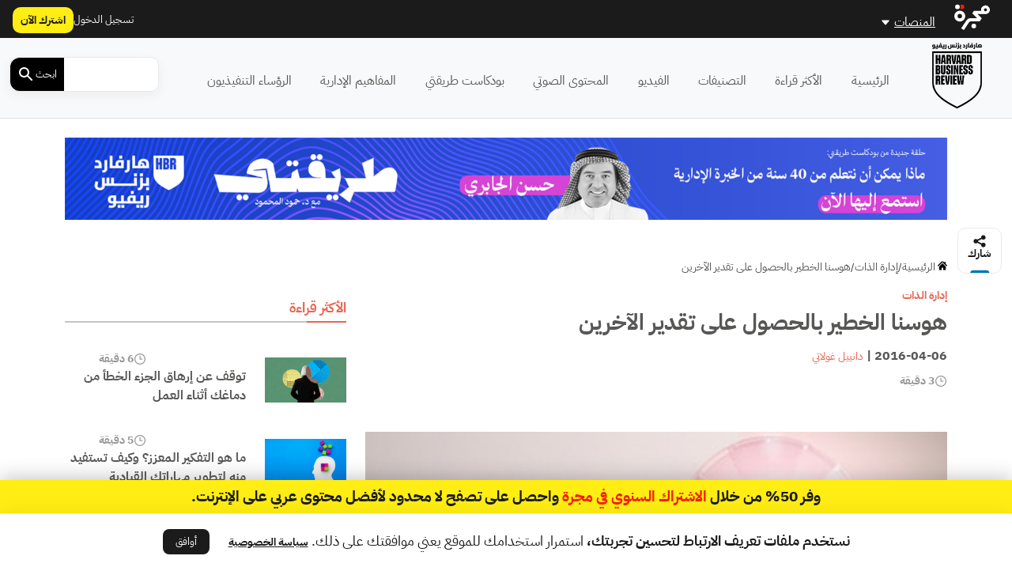

--- FILE ---
content_type: text/html; charset=UTF-8
request_url: https://hbrarabic.com/%D9%87%D9%88%D8%B3%D9%86%D8%A7-%D8%A8%D8%A7%D9%84%D8%AD%D8%B5%D9%88%D9%84-%D8%B9%D9%84%D9%89-%D8%AA%D9%82%D8%AF%D9%8A%D8%B1-%D8%A7%D9%84%D8%A2%D8%AE%D8%B1%D9%8A%D9%86/
body_size: 40517
content:
<!DOCTYPE html>
<html dir="rtl" lang="ar">
<head>
    <script id="post-schema" type="application/ld+json">{
    "@context": "https:\/\/schema.org",
    "@type": "Article",
    "headline": "هوسنا الخطير بالحصول على تقدير الآخرين",
    "image": "https:\/\/media.majarracdn.cloud\/2016\/02\/هارفارد-بزنس-ريفيو-تقدير-الآخرين.jpg",
    "datePublished": "2016-04-06 20:19:25",
    "dateModified": "2023-12-26 16:15:36",
    "author": [
        {
            "@type": "Person",
            "name": "دانييل غولاتي",
            "url": "https:\/\/hbrarabic.com\/شخصيات\/%d8%af%d8%a7%d9%86%d9%8a%d9%8a%d9%84-%d8%ba%d9%88%d9%84%d8%a7%d8%aa%d9%8a\/",
            "gender": ""
        }
    ],
    "publisher": {
        "@context": "http:\/\/schema.org",
        "@type": "Organization",
        "name": "هارفارد بزنس ريفيو",
        "logo": {
            "@context": "http:\/\/schema.org",
            "@type": "ImageObject",
            "url": "https:\/\/media.majarracdn.cloud\/hbr\/2025\/10\/hbr_new_logo_2025_black.png",
            "height": 40,
            "width": 250
        },
        "url": "https:\/\/hbrarabic.com"
    },
    "description": "تشعر ريبيكا، وهي رائدة أعمال في مجالالتكنولوجيا، أن التغطية الشاملة التي حظيت بها شركتها في الصحافة تمثل قيمة مضافة هائلة، فهي تقول: 'البارحة، كتبت عنا مجلّتا 'تك كرانش' و'لوس أنجلوس'، واحتفاءً بهذه المناسبة تناولنا طعام العشاء في مطعم نوبو (Nobu)'. لكن ما فات ريبيكا أن تذكره هو أن شركتها الجديدة لم تجد بعد لنفسها نموذجاً تجارياً قابلاً للنجاح، وأنها لم تكسب أي دولار من زبائنها بعد. أما ستيفن، وهو أحد الشركاء الاستشاريين، فيغرد ما يُقارب 40 مرة في اليوم. 'أفعل ذلك أساساً لأنه يمنحني شعوراً بالسعادة'. إنه يقضي أكثر من 20 ساعة أسبوعياً في إرسال صفحاته على وسائل التواصل الاجتماعي إلى الآخرين، والتجول عبر شبكة الإنترنت بحثاً عن فرص تجارية جديدة، وهذا أمر لا شك سيؤثر على نوعية العمل المقدم إلى الزبائن الفعليين الذين يشكلون مصدراً لرزقه. على الرغم من أن رغبتنا الأساسية بأن يلتفت الآخرون إلينا ليست بالظاهرة الجديدة، فإن استعمالنا لوسائل التواصل الاجتماعي إلى ما لا نهاية أدى إلى تضخم 'الأنا' والذات لدى الكثير من الناس. وقد كشف عالم النفس الشهير جان توينغ مؤخراً أن السمات الشخصية المرتبطة بأهمية الذات لدى 37 ألف طالب جامعي أميركي ارتفعت بالسرعة التي ارتفعت بها البدانة منذ ثمانينيات القرن الماضي وحتى وقتنا الحاضر. كما أن الدراسات التي شملت عدداً لا حصر له من المجموعات الأخرى، من كبار المطربين الشعبيين وحتى أبناء الألفية الجديدة تثبت أننا وسط 'وباء النرجسية'. هذا الهوس بالاعتراف الخارجي امتد الآن ليقتحم حياتنا المهنية. ففي كل يوم، نرى تنامياً في حالة الإدمان، بين صفوف أكثر رواد الأعمال والمدراء التنفيذيين وحتى الاستشاريين الأكثر انضباطاً، على المشاعر القوية المرتبطة بزيادة ظهورهم وبروزهم بين الناس. فهم يقضون وقتاً أطول من اللزوم ويبذلون جهوداً غير متناسبة في الترويج لشهرتهم الشخصية على حساب الأهداف الأوسع، وهو سلوك قد يشكل تهديداً لحياتهم المهنية في نهاية المطاف. فالمراهقون الذين ينشرون صورهم التي التقطوها لأنفسهم على موقع 'إنستغرام' شيء، ولكن عندما يطغى البروز والظهور على الرؤية في...",
    "isAccessibleForFree": false,
    "hasPart": {
        "@type": "WebPageElement",
        "isAccessibleForFree": false,
        "cssSelector": ".article-content"
    }
}</script><!-- Cached ! --><script id="header-schema" type="application/ld+json">{
    "@context": "http:\/\/schema.org\/",
    "@type": "WPHeader",
    "@id": "#header",
    "cssSelector": ".header-menu-wrap",
    "@graph": [
        {
            "@context": "https:\/\/schema.org",
            "@type": "SiteNavigationElement",
            "@id": "#nav-الرئيسية",
            "name": "الرئيسية",
            "url": "https:\/\/hbrarabic.com\/"
        },
        {
            "@context": "https:\/\/schema.org",
            "@type": "SiteNavigationElement",
            "@id": "#nav-الأكثر قراءة",
            "name": "الأكثر قراءة",
            "url": "https:\/\/hbrarabic.com\/most-popular\/"
        },
        {
            "@context": "https:\/\/schema.org",
            "@type": "SiteNavigationElement",
            "@id": "#nav-جميع التصنيفات",
            "name": "جميع التصنيفات",
            "url": "https:\/\/hbrarabic.com\/%d9%83%d9%84-%d8%a7%d9%84%d8%aa%d8%b5%d9%86%d9%8a%d9%81%d8%a7%d8%aa\/"
        },
        {
            "@context": "https:\/\/schema.org",
            "@type": "SiteNavigationElement",
            "@id": "#nav-الفيديو",
            "name": "الفيديو",
            "url": "https:\/\/hbrarabic.com\/فيديو\/"
        },
        {
            "@context": "https:\/\/schema.org",
            "@type": "SiteNavigationElement",
            "@id": "#nav-المحتوى الصوتي",
            "name": "المحتوى الصوتي",
            "url": "https:\/\/hbrarabic.com\/%d8%a7%d9%84%d9%85%d8%ad%d8%aa%d9%88%d9%89-%d8%a7%d9%84%d8%b5%d9%88%d8%aa%d9%8a\/"
        },
        {
            "@context": "https:\/\/schema.org",
            "@type": "SiteNavigationElement",
            "@id": "#nav-بودكاست",
            "name": "بودكاست",
            "url": "https:\/\/tareeqati.hbrarabic.com\/"
        },
        {
            "@context": "https:\/\/schema.org",
            "@type": "SiteNavigationElement",
            "@id": "#nav-المفاهيم الإدارية",
            "name": "المفاهيم الإدارية",
            "url": "https:\/\/hbrarabic.com\/المفاهيم-الإدارية\/"
        },
        {
            "@context": "https:\/\/schema.org",
            "@type": "SiteNavigationElement",
            "@id": "#nav-المجلة",
            "name": "المجلة",
            "url": "https:\/\/hbrarabic.com\/magaziness\/"
        }
    ]
}</script><!-- Cached ! --><script id="footer-schema" type="application/ld+json">{
    "@context": "http:\/\/schema.org\/",
    "@type": "WPFooter",
    "@id": "#footer",
    "cssSelector": ".footer-menus-wrap",
    "@graph": [
        {
            "@context": "https:\/\/schema.org",
            "@type": "SiteNavigationElement",
            "@id": "#nav-عن المنصة",
            "name": "عن المنصة",
            "url": "https:\/\/hbrarabic.com\/%d8%b9%d9%86-%d9%87%d8%a7%d8%b1%d9%81%d8%a7%d8%b1%d8%af-%d8%a8%d8%b2%d9%86%d8%b3-%d8%b1%d9%8a%d9%81%d9%8a%d9%88\/"
        },
        {
            "@context": "https:\/\/schema.org",
            "@type": "SiteNavigationElement",
            "@id": "#nav-المجلس الاستشاري",
            "name": "المجلس الاستشاري",
            "url": "https:\/\/hbrarabic.com\/%d8%a7%d9%84%d9%85%d8%ac%d9%84%d8%b3-%d8%a7%d9%84%d8%a7%d8%b3%d8%aa%d8%b4%d8%a7%d8%b1%d9%8a\/"
        },
        {
            "@context": "https:\/\/schema.org",
            "@type": "SiteNavigationElement",
            "@id": "#nav-مجلس الخبراء",
            "name": "مجلس الخبراء",
            "url": "https:\/\/hbrarabic.com\/%d9%85%d8%ac%d9%84%d8%b3-%d8%a7%d9%84%d8%ae%d8%a8%d8%b1%d8%a7%d8%a1\/"
        },
        {
            "@context": "https:\/\/schema.org",
            "@type": "SiteNavigationElement",
            "@id": "#nav-الشركاء",
            "name": "الشركاء",
            "url": "https:\/\/hbrarabic.com\/%d8%a7%d9%84%d8%b4%d8%b1%d9%83%d8%a7%d8%a1\/"
        },
        {
            "@context": "https:\/\/schema.org",
            "@type": "SiteNavigationElement",
            "@id": "#nav-توضيح بخصوص الترجمة إلى العربية",
            "name": "توضيح بخصوص الترجمة إلى العربية",
            "url": "https:\/\/hbrarabic.com\/%d8%aa%d9%88%d8%b6%d9%8a%d8%ad-%d8%a8%d8%ae%d8%b5%d9%88%d8%b5-%d8%a7%d9%84%d8%aa%d8%b1%d8%ac%d9%85%d8%a9-%d8%a5%d9%84%d9%89-%d8%a7%d9%84%d8%b9%d8%b1%d8%a8%d9%8a%d8%a9\/"
        },
        {
            "@context": "https:\/\/schema.org",
            "@type": "SiteNavigationElement",
            "@id": "#nav-شروط النشر",
            "name": "شروط النشر",
            "url": "https:\/\/hbrarabic.com\/%d8%b4%d8%b1%d9%88%d8%b7-%d8%a7%d9%84%d9%86%d8%b4%d8%b1\/"
        },
        {
            "@context": "https:\/\/schema.org",
            "@type": "SiteNavigationElement",
            "@id": "#nav-عن مجرة",
            "name": "عن مجرة",
            "url": "https:\/\/hbrarabic.com\/عن-مجرة\/"
        },
        {
            "@context": "https:\/\/schema.org",
            "@type": "SiteNavigationElement",
            "@id": "#nav-تويتر",
            "name": "تويتر",
            "url": "https:\/\/twitter.com\/hbrarabia"
        },
        {
            "@context": "https:\/\/schema.org",
            "@type": "SiteNavigationElement",
            "@id": "#nav-فيسبوك",
            "name": "فيسبوك",
            "url": "https:\/\/www.facebook.com\/hbrarabia\/"
        },
        {
            "@context": "https:\/\/schema.org",
            "@type": "SiteNavigationElement",
            "@id": "#nav-لينكد إن",
            "name": "لينكد إن",
            "url": "https:\/\/www.linkedin.com\/company\/%D9%87%D8%A7%D8%B1%D9%81%D8%A7%D8%B1%D8%AF-%D8%A8%D8%B2%D9%86%D8%B3-%D8%B1%D9%8A%D9%81%D9%8A%D9%88---hbr-arabia"
        },
        {
            "@context": "https:\/\/schema.org",
            "@type": "SiteNavigationElement",
            "@id": "#nav-إلغاء الطلبات وسياسة الترجيع",
            "name": "إلغاء الطلبات وسياسة الترجيع",
            "url": "https:\/\/hbrarabic.com\/refund-and-cancellation-%d8%a5%d9%84%d8%ba%d8%a7%d8%a1-%d8%a7%d9%84%d8%b7%d9%84%d8%a8%d8%a7%d8%aa-%d9%88%d8%b3%d9%8a%d8%a7%d8%b3%d8%a9-%d8%a7%d9%84%d8%aa%d8%b1%d8%ac%d9%8a%d8%b9\/"
        },
        {
            "@context": "https:\/\/schema.org",
            "@type": "SiteNavigationElement",
            "@id": "#nav-خدمة القراء و المشتركين",
            "name": "خدمة القراء و المشتركين",
            "url": "https:\/\/majarrahelp.zendesk.com\/hc\/ar\/requests\/new"
        },
        {
            "@context": "https:\/\/schema.org",
            "@type": "SiteNavigationElement",
            "@id": "#nav-كتب مجرة",
            "name": "كتب مجرة",
            "url": "https:\/\/majarrabooks.com\/"
        },
        {
            "@context": "https:\/\/schema.org",
            "@type": "SiteNavigationElement",
            "@id": "#nav-سياسة الخصوصية",
            "name": "سياسة الخصوصية",
            "url": "https:\/\/hbrarabic.com\/%d8%b3%d9%8a%d8%a7%d8%b3%d8%a9-%d8%a7%d9%84%d8%ae%d8%b5%d9%88%d8%b5%d9%8a%d8%a9\/"
        },
        {
            "@context": "https:\/\/schema.org",
            "@type": "SiteNavigationElement",
            "@id": "#nav-الشروط والأحكام",
            "name": "الشروط والأحكام",
            "url": "https:\/\/hbrarabic.com\/terms-conditions-%d8%a7%d9%84%d8%b4%d8%b1%d9%88%d8%b7-%d9%88%d8%a7%d9%84%d8%a3%d8%ad%d9%83%d8%a7%d9%85\/"
        },
        {
            "@context": "https:\/\/schema.org",
            "@type": "SiteNavigationElement",
            "@id": "#nav-حقوق الملكية – هارفارد بزنس ريفيو",
            "name": "حقوق الملكية – هارفارد بزنس ريفيو",
            "url": "https:\/\/hbrarabic.com\/%d8%ad%d9%82%d9%88%d9%82-%d8%a7%d9%84%d9%85%d9%84%d9%83%d9%8a%d8%a9-%d9%87%d8%a7%d8%b1%d9%81%d8%a7%d8%b1%d8%af-%d8%a8%d8%b2%d9%86%d8%b3-%d8%b1%d9%8a%d9%81%d9%8a%d9%88\/"
        }
    ]
}</script>    <meta charset="UTF-8">
    <meta http-equiv="X-UA-Compatible" content="IE=edge">
    <meta name="viewport" content="width=device-width, initial-scale=1.0">
    <meta name="branch:deeplink:sso_client_id" content="e2b36148-fa88-11eb-8499-0242ac120007"/>
    <meta name="branch:deeplink:content_id" content="149"/>
    <meta name="branch:deeplink:type_name" content="post">

    <link rel="profile" href="https://gmpg.org/xfn/11">
        <link rel="preload" as="font" href="https://hbrarabic.com/wp-content/themes/majarra/fonts/IBMPlexSansArabic-Regular.ttf"
          type="font/ttf" crossorigin fetchpriority="high" />
    <link rel="preload" as="font" href="https://hbrarabic.com/wp-content/themes/majarra/fonts/IBMPlexSansArabic-Bold.ttf"
          type="font/ttf" crossorigin fetchpriority="high" />
            <link rel="preload" href="https://media.majarracdn.cloud/2016/02/هارفارد-بزنس-ريفيو-تقدير-الآخرين.jpg" as="image" fetchpriority="high">
        <meta name='robots' content='index, follow, max-image-preview:large, max-snippet:-1, max-video-preview:-1' />
	<style>img:is([sizes="auto" i], [sizes^="auto," i]) { contain-intrinsic-size: 3000px 1500px }</style>
	    <script type="b2e95337e3e346af0b76fa91-text/javascript">console.log( '\n\n' + "   _  _ ___ ___                 \n  | || | _ ) _ \\                \n  | __ | _ \\   \/                \n  |_||_|___\/_|_\\                \n     _   ___    _   ___ ___ ___ \n    \/_\\ | _ \\  \/_\\ | _ )_ _\/ __|\n   \/ _ \\|   \/ \/ _ \\| _ \\| | (__ \n  \/_\/ \\_\\_|_\\\/_\/ \\_\\___\/___\\___|\n                                      \n  By Majarra.com\n \n  \u0647\u0627\u0631\u0641\u0627\u0631\u062f \u0628\u0632\u0646\u0633 \u0631\u064a\u0641\u064a\u0648\n  \u0623\u062d\u062f \u0645\u0648\u0627\u0642\u0639 \u0645\u062c\u0631\u0629" + '\n\n');</script>
    
	<!-- This site is optimized with the Yoast SEO Premium plugin v24.0 (Yoast SEO v25.2) - https://yoast.com/wordpress/plugins/seo/ -->
	<title>هوسنا الخطير بالحصول على تقدير الآخرين | هارفارد بزنس ريفيو</title>
	<meta name="description" content="تشعر ريبيكا، وهي رائدة أعمال في مجالالتكنولوجيا، أن التغطية الشاملة التي حظيت بها شركتها في الصحافة تمثل قيمة مضافة هائلة، فهي تقول: &quot;البارحة، كتبت" />
	<meta property="og:locale" content="ar_AR" />
	<meta property="og:type" content="article" />
	<meta property="og:title" content="هوسنا الخطير بالحصول على تقدير الآخرين" />
	<meta property="og:description" content="تشعر ريبيكا، وهي رائدة أعمال في مجالالتكنولوجيا، أن التغطية الشاملة التي حظيت بها شركتها في الصحافة تمثل قيمة مضافة هائلة، فهي تقول: &quot;البارحة، كتبت" />
	<meta property="og:url" content="https://hbrarabic.com/هوسنا-بالحصول-على-تقدير-الآخرين/" />
	<meta property="og:site_name" content="هارفارد بزنس ريفيو" />
	<meta property="article:published_time" content="2016-04-06T17:19:25+00:00" />
	<meta property="article:modified_time" content="2023-12-26T12:15:36+00:00" />
	<meta property="og:image" content="https://hbrarabic.com/wp-content/uploads/2016/02/هارفارد-بزنس-ريفيو-تقدير-الآخرين.jpg" />
	<meta property="og:image:width" content="383" />
	<meta property="og:image:height" content="215" />
	<meta property="og:image:type" content="image/jpeg" />
	<meta name="twitter:card" content="summary_large_image" />
	<meta name="twitter:creator" content="@hbrarabia" />
	<meta name="twitter:site" content="@hbrarabia" />
	<meta name="twitter:label1" content="كُتب بواسطة" />
	<meta name="twitter:data1" content="GO" />
	<meta name="twitter:label2" content="وقت القراءة المُقدّر" />
	<meta name="twitter:data2" content="6 دقائق" />
	<!-- / Yoast SEO Premium plugin. -->


<link rel='dns-prefetch' href='//cdn.jsdelivr.net' />
<link rel='dns-prefetch' href='//cdn.branch.io' />
<link rel='stylesheet' id='secure-copy-content-protection-public-css' href='https://hbrarabic.com/wp-content/plugins/secure-copy-content-protection/public/css/secure-copy-content-protection-public.css?ver=4.6.2' media='all' />
<style id='style-reset-inline-css'>
html, body, div, span, applet, object, iframe,h1, h2, h3, h4, h5, h6, p, blockquote, pre,a, abbr, acronym, address, big, cite, code,del, dfn, em, img, ins, kbd, q, s, samp,small, strike, strong, sub, sup, tt, var,b, u, i, center,dl, dt, dd, ol, ul, li,fieldset, form, label, legend,table, caption, tbody, tfoot, thead, tr, th, td,article, aside, canvas, details, embed, figure, figcaption, footer, header, hgroup, menu, nav, output, ruby, section, summary,time, mark, audio, video, input,button {margin:0;padding:0;border:0;vertical-align:baseline;font-family:'IBM', sans-serif;}article, aside, details, figcaption, figure, footer, header, hgroup, menu, nav, section {display:block;}body {line-height:1;}ol, ul {list-style:none;}blockquote, q {quotes:none;}blockquote:before, blockquote:after,q:before, q:after {content:'';content:none;}table {border-collapse:collapse;border-spacing:0;}input[type="search"]::-webkit-search-decoration,input[type="search"]::-webkit-search-cancel-button,input[type="search"]::-webkit-search-results-button,input[type="search"]::-webkit-search-results-decoration {-webkit-appearance:none;}input:-webkit-autofill,input:-webkit-autofill:focus {transition:background-color 600000s 0s, color 600000s 0s;}
</style>
<style id='bootstrap-grid-rtl-inline-css'>
 .container,.container-fluid,.container-lg,.container-md,.container-sm,.container-xl,.container-xxl{--bs-gutter-x:1.5rem;--bs-gutter-y:0;width:100%;padding-left:calc(var(--bs-gutter-x)*.5);padding-right:calc(var(--bs-gutter-x)*.5);margin-left:auto;margin-right:auto}@media (min-width:576px){.container,.container-sm{max-width:540px}}@media (min-width:768px){.container,.container-md,.container-sm{max-width:720px}}@media (min-width:992px){.container,.container-lg,.container-md,.container-sm{max-width:960px}}@media (min-width:1200px){.container,.container-lg,.container-md,.container-sm,.container-xl{max-width:1140px}}@media (min-width:1400px){.container,.container-lg,.container-md,.container-sm,.container-xl,.container-xxl{max-width:1320px}}.row{--bs-gutter-x:1.5rem;--bs-gutter-y:0;display:flex;flex-wrap:wrap;margin-top:calc(-1*var(--bs-gutter-y));margin-left:calc(-.5*var(--bs-gutter-x));margin-right:calc(-.5*var(--bs-gutter-x))}.row>*{box-sizing:border-box;flex-shrink:0;width:100%;max-width:100%;padding-left:calc(var(--bs-gutter-x)*.5);padding-right:calc(var(--bs-gutter-x)*.5);margin-top:var(--bs-gutter-y)}.col{flex:1 0 0%}.row-cols-auto>*{flex:0 0 auto;width:auto}.row-cols-1>*{flex:0 0 auto;width:100%}.row-cols-2>*{flex:0 0 auto;width:50%}.row-cols-3>*{flex:0 0 auto;width:33.3333333333%}.row-cols-4>*{flex:0 0 auto;width:25%}.row-cols-5>*{flex:0 0 auto;width:20%}.row-cols-6>*{flex:0 0 auto;width:16.6666666667%}.col-auto{flex:0 0 auto;width:auto}.col-1{flex:0 0 auto;width:8.33333333%}.col-2{flex:0 0 auto;width:16.66666667%}.col-3{flex:0 0 auto;width:25%}.col-4{flex:0 0 auto;width:33.33333333%}.col-5{flex:0 0 auto;width:41.66666667%}.col-6{flex:0 0 auto;width:50%}.col-7{flex:0 0 auto;width:58.33333333%}.col-8{flex:0 0 auto;width:66.66666667%}.col-9{flex:0 0 auto;width:75%}.col-10{flex:0 0 auto;width:83.33333333%}.col-11{flex:0 0 auto;width:91.66666667%}.col-12{flex:0 0 auto;width:100%}.offset-1{margin-right:8.33333333%}.offset-2{margin-right:16.66666667%}.offset-3{margin-right:25%}.offset-4{margin-right:33.33333333%}.offset-5{margin-right:41.66666667%}.offset-6{margin-right:50%}.offset-7{margin-right:58.33333333%}.offset-8{margin-right:66.66666667%}.offset-9{margin-right:75%}.offset-10{margin-right:83.33333333%}.offset-11{margin-right:91.66666667%}.g-0,.gx-0{--bs-gutter-x:0}.g-0,.gy-0{--bs-gutter-y:0}.g-1,.gx-1{--bs-gutter-x:.25rem}.g-1,.gy-1{--bs-gutter-y:.25rem}.g-2,.gx-2{--bs-gutter-x:.5rem}.g-2,.gy-2{--bs-gutter-y:.5rem}.g-3,.gx-3{--bs-gutter-x:1rem}.g-3,.gy-3{--bs-gutter-y:1rem}.g-4,.gx-4{--bs-gutter-x:1.5rem}.g-4,.gy-4{--bs-gutter-y:1.5rem}.g-5,.gx-5{--bs-gutter-x:3rem}.g-5,.gy-5{--bs-gutter-y:3rem}@media (min-width:576px){.col-sm{flex:1 0 0%}.row-cols-sm-auto>*{flex:0 0 auto;width:auto}.row-cols-sm-1>*{flex:0 0 auto;width:100%}.row-cols-sm-2>*{flex:0 0 auto;width:50%}.row-cols-sm-3>*{flex:0 0 auto;width:33.3333333333%}.row-cols-sm-4>*{flex:0 0 auto;width:25%}.row-cols-sm-5>*{flex:0 0 auto;width:20%}.row-cols-sm-6>*{flex:0 0 auto;width:16.6666666667%}.col-sm-auto{flex:0 0 auto;width:auto}.col-sm-1{flex:0 0 auto;width:8.33333333%}.col-sm-2{flex:0 0 auto;width:16.66666667%}.col-sm-3{flex:0 0 auto;width:25%}.col-sm-4{flex:0 0 auto;width:33.33333333%}.col-sm-5{flex:0 0 auto;width:41.66666667%}.col-sm-6{flex:0 0 auto;width:50%}.col-sm-7{flex:0 0 auto;width:58.33333333%}.col-sm-8{flex:0 0 auto;width:66.66666667%}.col-sm-9{flex:0 0 auto;width:75%}.col-sm-10{flex:0 0 auto;width:83.33333333%}.col-sm-11{flex:0 0 auto;width:91.66666667%}.col-sm-12{flex:0 0 auto;width:100%}.offset-sm-0{margin-right:0}.offset-sm-1{margin-right:8.33333333%}.offset-sm-2{margin-right:16.66666667%}.offset-sm-3{margin-right:25%}.offset-sm-4{margin-right:33.33333333%}.offset-sm-5{margin-right:41.66666667%}.offset-sm-6{margin-right:50%}.offset-sm-7{margin-right:58.33333333%}.offset-sm-8{margin-right:66.66666667%}.offset-sm-9{margin-right:75%}.offset-sm-10{margin-right:83.33333333%}.offset-sm-11{margin-right:91.66666667%}.g-sm-0,.gx-sm-0{--bs-gutter-x:0}.g-sm-0,.gy-sm-0{--bs-gutter-y:0}.g-sm-1,.gx-sm-1{--bs-gutter-x:.25rem}.g-sm-1,.gy-sm-1{--bs-gutter-y:.25rem}.g-sm-2,.gx-sm-2{--bs-gutter-x:.5rem}.g-sm-2,.gy-sm-2{--bs-gutter-y:.5rem}.g-sm-3,.gx-sm-3{--bs-gutter-x:1rem}.g-sm-3,.gy-sm-3{--bs-gutter-y:1rem}.g-sm-4,.gx-sm-4{--bs-gutter-x:1.5rem}.g-sm-4,.gy-sm-4{--bs-gutter-y:1.5rem}.g-sm-5,.gx-sm-5{--bs-gutter-x:3rem}.g-sm-5,.gy-sm-5{--bs-gutter-y:3rem}}@media (min-width:768px){.col-md{flex:1 0 0%}.row-cols-md-auto>*{flex:0 0 auto;width:auto}.row-cols-md-1>*{flex:0 0 auto;width:100%}.row-cols-md-2>*{flex:0 0 auto;width:50%}.row-cols-md-3>*{flex:0 0 auto;width:33.3333333333%}.row-cols-md-4>*{flex:0 0 auto;width:25%}.row-cols-md-5>*{flex:0 0 auto;width:20%}.row-cols-md-6>*{flex:0 0 auto;width:16.6666666667%}.col-md-auto{flex:0 0 auto;width:auto}.col-md-1{flex:0 0 auto;width:8.33333333%}.col-md-2{flex:0 0 auto;width:16.66666667%}.col-md-3{flex:0 0 auto;width:25%}.col-md-4{flex:0 0 auto;width:33.33333333%}.col-md-5{flex:0 0 auto;width:41.66666667%}.col-md-6{flex:0 0 auto;width:50%}.col-md-7{flex:0 0 auto;width:58.33333333%}.col-md-8{flex:0 0 auto;width:66.66666667%}.col-md-9{flex:0 0 auto;width:75%}.col-md-10{flex:0 0 auto;width:83.33333333%}.col-md-11{flex:0 0 auto;width:91.66666667%}.col-md-12{flex:0 0 auto;width:100%}.offset-md-0{margin-right:0}.offset-md-1{margin-right:8.33333333%}.offset-md-2{margin-right:16.66666667%}.offset-md-3{margin-right:25%}.offset-md-4{margin-right:33.33333333%}.offset-md-5{margin-right:41.66666667%}.offset-md-6{margin-right:50%}.offset-md-7{margin-right:58.33333333%}.offset-md-8{margin-right:66.66666667%}.offset-md-9{margin-right:75%}.offset-md-10{margin-right:83.33333333%}.offset-md-11{margin-right:91.66666667%}.g-md-0,.gx-md-0{--bs-gutter-x:0}.g-md-0,.gy-md-0{--bs-gutter-y:0}.g-md-1,.gx-md-1{--bs-gutter-x:.25rem}.g-md-1,.gy-md-1{--bs-gutter-y:.25rem}.g-md-2,.gx-md-2{--bs-gutter-x:.5rem}.g-md-2,.gy-md-2{--bs-gutter-y:.5rem}.g-md-3,.gx-md-3{--bs-gutter-x:1rem}.g-md-3,.gy-md-3{--bs-gutter-y:1rem}.g-md-4,.gx-md-4{--bs-gutter-x:1.5rem}.g-md-4,.gy-md-4{--bs-gutter-y:1.5rem}.g-md-5,.gx-md-5{--bs-gutter-x:3rem}.g-md-5,.gy-md-5{--bs-gutter-y:3rem}}@media (min-width:992px){.col-lg{flex:1 0 0%}.row-cols-lg-auto>*{flex:0 0 auto;width:auto}.row-cols-lg-1>*{flex:0 0 auto;width:100%}.row-cols-lg-2>*{flex:0 0 auto;width:50%}.row-cols-lg-3>*{flex:0 0 auto;width:33.3333333333%}.row-cols-lg-4>*{flex:0 0 auto;width:25%}.row-cols-lg-5>*{flex:0 0 auto;width:20%}.row-cols-lg-6>*{flex:0 0 auto;width:16.6666666667%}.col-lg-auto{flex:0 0 auto;width:auto}.col-lg-1{flex:0 0 auto;width:8.33333333%}.col-lg-2{flex:0 0 auto;width:16.66666667%}.col-lg-3{flex:0 0 auto;width:25%}.col-lg-4{flex:0 0 auto;width:33.33333333%}.col-lg-5{flex:0 0 auto;width:41.66666667%}.col-lg-6{flex:0 0 auto;width:50%}.col-lg-7{flex:0 0 auto;width:58.33333333%}.col-lg-8{flex:0 0 auto;width:66.66666667%}.col-lg-9{flex:0 0 auto;width:75%}.col-lg-10{flex:0 0 auto;width:83.33333333%}.col-lg-11{flex:0 0 auto;width:91.66666667%}.col-lg-12{flex:0 0 auto;width:100%}.offset-lg-0{margin-right:0}.offset-lg-1{margin-right:8.33333333%}.offset-lg-2{margin-right:16.66666667%}.offset-lg-3{margin-right:25%}.offset-lg-4{margin-right:33.33333333%}.offset-lg-5{margin-right:41.66666667%}.offset-lg-6{margin-right:50%}.offset-lg-7{margin-right:58.33333333%}.offset-lg-8{margin-right:66.66666667%}.offset-lg-9{margin-right:75%}.offset-lg-10{margin-right:83.33333333%}.offset-lg-11{margin-right:91.66666667%}.g-lg-0,.gx-lg-0{--bs-gutter-x:0}.g-lg-0,.gy-lg-0{--bs-gutter-y:0}.g-lg-1,.gx-lg-1{--bs-gutter-x:.25rem}.g-lg-1,.gy-lg-1{--bs-gutter-y:.25rem}.g-lg-2,.gx-lg-2{--bs-gutter-x:.5rem}.g-lg-2,.gy-lg-2{--bs-gutter-y:.5rem}.g-lg-3,.gx-lg-3{--bs-gutter-x:1rem}.g-lg-3,.gy-lg-3{--bs-gutter-y:1rem}.g-lg-4,.gx-lg-4{--bs-gutter-x:1.5rem}.g-lg-4,.gy-lg-4{--bs-gutter-y:1.5rem}.g-lg-5,.gx-lg-5{--bs-gutter-x:3rem}.g-lg-5,.gy-lg-5{--bs-gutter-y:3rem}}@media (min-width:1200px){.col-xl{flex:1 0 0%}.row-cols-xl-auto>*{flex:0 0 auto;width:auto}.row-cols-xl-1>*{flex:0 0 auto;width:100%}.row-cols-xl-2>*{flex:0 0 auto;width:50%}.row-cols-xl-3>*{flex:0 0 auto;width:33.3333333333%}.row-cols-xl-4>*{flex:0 0 auto;width:25%}.row-cols-xl-5>*{flex:0 0 auto;width:20%}.row-cols-xl-6>*{flex:0 0 auto;width:16.6666666667%}.col-xl-auto{flex:0 0 auto;width:auto}.col-xl-1{flex:0 0 auto;width:8.33333333%}.col-xl-2{flex:0 0 auto;width:16.66666667%}.col-xl-3{flex:0 0 auto;width:25%}.col-xl-4{flex:0 0 auto;width:33.33333333%}.col-xl-5{flex:0 0 auto;width:41.66666667%}.col-xl-6{flex:0 0 auto;width:50%}.col-xl-7{flex:0 0 auto;width:58.33333333%}.col-xl-8{flex:0 0 auto;width:66.66666667%}.col-xl-9{flex:0 0 auto;width:75%}.col-xl-10{flex:0 0 auto;width:83.33333333%}.col-xl-11{flex:0 0 auto;width:91.66666667%}.col-xl-12{flex:0 0 auto;width:100%}.offset-xl-0{margin-right:0}.offset-xl-1{margin-right:8.33333333%}.offset-xl-2{margin-right:16.66666667%}.offset-xl-3{margin-right:25%}.offset-xl-4{margin-right:33.33333333%}.offset-xl-5{margin-right:41.66666667%}.offset-xl-6{margin-right:50%}.offset-xl-7{margin-right:58.33333333%}.offset-xl-8{margin-right:66.66666667%}.offset-xl-9{margin-right:75%}.offset-xl-10{margin-right:83.33333333%}.offset-xl-11{margin-right:91.66666667%}.g-xl-0,.gx-xl-0{--bs-gutter-x:0}.g-xl-0,.gy-xl-0{--bs-gutter-y:0}.g-xl-1,.gx-xl-1{--bs-gutter-x:.25rem}.g-xl-1,.gy-xl-1{--bs-gutter-y:.25rem}.g-xl-2,.gx-xl-2{--bs-gutter-x:.5rem}.g-xl-2,.gy-xl-2{--bs-gutter-y:.5rem}.g-xl-3,.gx-xl-3{--bs-gutter-x:1rem}.g-xl-3,.gy-xl-3{--bs-gutter-y:1rem}.g-xl-4,.gx-xl-4{--bs-gutter-x:1.5rem}.g-xl-4,.gy-xl-4{--bs-gutter-y:1.5rem}.g-xl-5,.gx-xl-5{--bs-gutter-x:3rem}.g-xl-5,.gy-xl-5{--bs-gutter-y:3rem}}@media (min-width:1400px){.col-xxl{flex:1 0 0%}.row-cols-xxl-auto>*{flex:0 0 auto;width:auto}.row-cols-xxl-1>*{flex:0 0 auto;width:100%}.row-cols-xxl-2>*{flex:0 0 auto;width:50%}.row-cols-xxl-3>*{flex:0 0 auto;width:33.3333333333%}.row-cols-xxl-4>*{flex:0 0 auto;width:25%}.row-cols-xxl-5>*{flex:0 0 auto;width:20%}.row-cols-xxl-6>*{flex:0 0 auto;width:16.6666666667%}.col-xxl-auto{flex:0 0 auto;width:auto}.col-xxl-1{flex:0 0 auto;width:8.33333333%}.col-xxl-2{flex:0 0 auto;width:16.66666667%}.col-xxl-3{flex:0 0 auto;width:25%}.col-xxl-4{flex:0 0 auto;width:33.33333333%}.col-xxl-5{flex:0 0 auto;width:41.66666667%}.col-xxl-6{flex:0 0 auto;width:50%}.col-xxl-7{flex:0 0 auto;width:58.33333333%}.col-xxl-8{flex:0 0 auto;width:66.66666667%}.col-xxl-9{flex:0 0 auto;width:75%}.col-xxl-10{flex:0 0 auto;width:83.33333333%}.col-xxl-11{flex:0 0 auto;width:91.66666667%}.col-xxl-12{flex:0 0 auto;width:100%}.offset-xxl-0{margin-right:0}.offset-xxl-1{margin-right:8.33333333%}.offset-xxl-2{margin-right:16.66666667%}.offset-xxl-3{margin-right:25%}.offset-xxl-4{margin-right:33.33333333%}.offset-xxl-5{margin-right:41.66666667%}.offset-xxl-6{margin-right:50%}.offset-xxl-7{margin-right:58.33333333%}.offset-xxl-8{margin-right:66.66666667%}.offset-xxl-9{margin-right:75%}.offset-xxl-10{margin-right:83.33333333%}.offset-xxl-11{margin-right:91.66666667%}.g-xxl-0,.gx-xxl-0{--bs-gutter-x:0}.g-xxl-0,.gy-xxl-0{--bs-gutter-y:0}.g-xxl-1,.gx-xxl-1{--bs-gutter-x:.25rem}.g-xxl-1,.gy-xxl-1{--bs-gutter-y:.25rem}.g-xxl-2,.gx-xxl-2{--bs-gutter-x:.5rem}.g-xxl-2,.gy-xxl-2{--bs-gutter-y:.5rem}.g-xxl-3,.gx-xxl-3{--bs-gutter-x:1rem}.g-xxl-3,.gy-xxl-3{--bs-gutter-y:1rem}.g-xxl-4,.gx-xxl-4{--bs-gutter-x:1.5rem}.g-xxl-4,.gy-xxl-4{--bs-gutter-y:1.5rem}.g-xxl-5,.gx-xxl-5{--bs-gutter-x:3rem}.g-xxl-5,.gy-xxl-5{--bs-gutter-y:3rem}}.d-inline{display:inline!important}.d-inline-block{display:inline-block!important}.d-block{display:block!important}.d-grid{display:grid!important}.d-table{display:table!important}.d-table-row{display:table-row!important}.d-table-cell{display:table-cell!important}.d-flex{display:flex!important}.d-inline-flex{display:inline-flex!important}.d-none{display:none!important}.flex-fill{flex:1 1 auto!important}.flex-row{flex-direction:row!important}.flex-column{flex-direction:column!important}.flex-row-reverse{flex-direction:row-reverse!important}.flex-column-reverse{flex-direction:column-reverse!important}.flex-grow-0{flex-grow:0!important}.flex-grow-1{flex-grow:1!important}.flex-shrink-0{flex-shrink:0!important}.flex-shrink-1{flex-shrink:1!important}.flex-wrap{flex-wrap:wrap!important}.flex-nowrap{flex-wrap:nowrap!important}.flex-wrap-reverse{flex-wrap:wrap-reverse!important}.justify-content-start{justify-content:flex-start!important}.justify-content-end{justify-content:flex-end!important}.justify-content-center{justify-content:center!important}.justify-content-between{justify-content:space-between!important}.justify-content-around{justify-content:space-around!important}.justify-content-evenly{justify-content:space-evenly!important}.align-items-start{align-items:flex-start!important}.align-items-end{align-items:flex-end!important}.align-items-center{align-items:center!important}.align-items-baseline{align-items:baseline!important}.align-items-stretch{align-items:stretch!important}.align-content-start{align-content:flex-start!important}.align-content-end{align-content:flex-end!important}.align-content-center{align-content:center!important}.align-content-between{align-content:space-between!important}.align-content-around{align-content:space-around!important}.align-content-stretch{align-content:stretch!important}.align-self-auto{align-self:auto!important}.align-self-start{align-self:flex-start!important}.align-self-end{align-self:flex-end!important}.align-self-center{align-self:center!important}.align-self-baseline{align-self:baseline!important}.align-self-stretch{align-self:stretch!important}.order-first{order:-1!important}.order-0{order:0!important}.order-1{order:1!important}.order-2{order:2!important}.order-3{order:3!important}.order-4{order:4!important}.order-5{order:5!important}.order-last{order:6!important}.m-0{margin:0!important}.m-1{margin:.25rem!important}.m-2{margin:.5rem!important}.m-3{margin:1rem!important}.m-4{margin:1.5rem!important}.m-5{margin:3rem!important}.m-auto{margin:auto!important}.mx-0{margin-left:0!important;margin-right:0!important}.mx-1{margin-left:.25rem!important;margin-right:.25rem!important}.mx-2{margin-left:.5rem!important;margin-right:.5rem!important}.mx-3{margin-left:1rem!important;margin-right:1rem!important}.mx-4{margin-left:1.5rem!important;margin-right:1.5rem!important}.mx-5{margin-left:3rem!important;margin-right:3rem!important}.mx-auto{margin-left:auto!important;margin-right:auto!important}.my-0{margin-top:0!important;margin-bottom:0!important}.my-1{margin-top:.25rem!important;margin-bottom:.25rem!important}.my-2{margin-top:.5rem!important;margin-bottom:.5rem!important}.my-3{margin-top:1rem!important;margin-bottom:1rem!important}.my-4{margin-top:1.5rem!important;margin-bottom:1.5rem!important}.my-5{margin-top:3rem!important;margin-bottom:3rem!important}.my-auto{margin-top:auto!important;margin-bottom:auto!important}.mt-0{margin-top:0!important}.mt-1{margin-top:.25rem!important}.mt-2{margin-top:.5rem!important}.mt-3{margin-top:1rem!important}.mt-4{margin-top:1.5rem!important}.mt-5{margin-top:3rem!important}.mt-auto{margin-top:auto!important}.me-0{margin-left:0!important}.me-1{margin-left:.25rem!important}.me-2{margin-left:.5rem!important}.me-3{margin-left:1rem!important}.me-4{margin-left:1.5rem!important}.me-5{margin-left:3rem!important}.me-auto{margin-left:auto!important}.mb-0{margin-bottom:0!important}.mb-1{margin-bottom:.25rem!important}.mb-2{margin-bottom:.5rem!important}.mb-3{margin-bottom:1rem!important}.mb-4{margin-bottom:1.5rem!important}.mb-5{margin-bottom:3rem!important}.mb-auto{margin-bottom:auto!important}.ms-0{margin-right:0!important}.ms-1{margin-right:.25rem!important}.ms-2{margin-right:.5rem!important}.ms-3{margin-right:1rem!important}.ms-4{margin-right:1.5rem!important}.ms-5{margin-right:3rem!important}.ms-auto{margin-right:auto!important}.p-0{padding:0!important}.p-1{padding:.25rem!important}.p-2{padding:.5rem!important}.p-3{padding:1rem!important}.p-4{padding:1.5rem!important}.p-5{padding:3rem!important}.px-0{padding-left:0!important;padding-right:0!important}.px-1{padding-left:.25rem!important;padding-right:.25rem!important}.px-2{padding-left:.5rem!important;padding-right:.5rem!important}.px-3{padding-left:1rem!important;padding-right:1rem!important}.px-4{padding-left:1.5rem!important;padding-right:1.5rem!important}.px-5{padding-left:3rem!important;padding-right:3rem!important}.py-0{padding-top:0!important;padding-bottom:0!important}.py-1{padding-top:.25rem!important;padding-bottom:.25rem!important}.py-2{padding-top:.5rem!important;padding-bottom:.5rem!important}.py-3{padding-top:1rem!important;padding-bottom:1rem!important}.py-4{padding-top:1.5rem!important;padding-bottom:1.5rem!important}.py-5{padding-top:3rem!important;padding-bottom:3rem!important}.pt-0{padding-top:0!important}.pt-1{padding-top:.25rem!important}.pt-2{padding-top:.5rem!important}.pt-3{padding-top:1rem!important}.pt-4{padding-top:1.5rem!important}.pt-5{padding-top:3rem!important}.pe-0{padding-left:0!important}.pe-1{padding-left:.25rem!important}.pe-2{padding-left:.5rem!important}.pe-3{padding-left:1rem!important}.pe-4{padding-left:1.5rem!important}.pe-5{padding-left:3rem!important}.pb-0{padding-bottom:0!important}.pb-1{padding-bottom:.25rem!important}.pb-2{padding-bottom:.5rem!important}.pb-3{padding-bottom:1rem!important}.pb-4{padding-bottom:1.5rem!important}.pb-5{padding-bottom:3rem!important}.ps-0{padding-right:0!important}.ps-1{padding-right:.25rem!important}.ps-2{padding-right:.5rem!important}.ps-3{padding-right:1rem!important}.ps-4{padding-right:1.5rem!important}.ps-5{padding-right:3rem!important}@media (min-width:576px){.d-sm-inline{display:inline!important}.d-sm-inline-block{display:inline-block!important}.d-sm-block{display:block!important}.d-sm-grid{display:grid!important}.d-sm-table{display:table!important}.d-sm-table-row{display:table-row!important}.d-sm-table-cell{display:table-cell!important}.d-sm-flex{display:flex!important}.d-sm-inline-flex{display:inline-flex!important}.d-sm-none{display:none!important}.flex-sm-fill{flex:1 1 auto!important}.flex-sm-row{flex-direction:row!important}.flex-sm-column{flex-direction:column!important}.flex-sm-row-reverse{flex-direction:row-reverse!important}.flex-sm-column-reverse{flex-direction:column-reverse!important}.flex-sm-grow-0{flex-grow:0!important}.flex-sm-grow-1{flex-grow:1!important}.flex-sm-shrink-0{flex-shrink:0!important}.flex-sm-shrink-1{flex-shrink:1!important}.flex-sm-wrap{flex-wrap:wrap!important}.flex-sm-nowrap{flex-wrap:nowrap!important}.flex-sm-wrap-reverse{flex-wrap:wrap-reverse!important}.justify-content-sm-start{justify-content:flex-start!important}.justify-content-sm-end{justify-content:flex-end!important}.justify-content-sm-center{justify-content:center!important}.justify-content-sm-between{justify-content:space-between!important}.justify-content-sm-around{justify-content:space-around!important}.justify-content-sm-evenly{justify-content:space-evenly!important}.align-items-sm-start{align-items:flex-start!important}.align-items-sm-end{align-items:flex-end!important}.align-items-sm-center{align-items:center!important}.align-items-sm-baseline{align-items:baseline!important}.align-items-sm-stretch{align-items:stretch!important}.align-content-sm-start{align-content:flex-start!important}.align-content-sm-end{align-content:flex-end!important}.align-content-sm-center{align-content:center!important}.align-content-sm-between{align-content:space-between!important}.align-content-sm-around{align-content:space-around!important}.align-content-sm-stretch{align-content:stretch!important}.align-self-sm-auto{align-self:auto!important}.align-self-sm-start{align-self:flex-start!important}.align-self-sm-end{align-self:flex-end!important}.align-self-sm-center{align-self:center!important}.align-self-sm-baseline{align-self:baseline!important}.align-self-sm-stretch{align-self:stretch!important}.order-sm-first{order:-1!important}.order-sm-0{order:0!important}.order-sm-1{order:1!important}.order-sm-2{order:2!important}.order-sm-3{order:3!important}.order-sm-4{order:4!important}.order-sm-5{order:5!important}.order-sm-last{order:6!important}.m-sm-0{margin:0!important}.m-sm-1{margin:.25rem!important}.m-sm-2{margin:.5rem!important}.m-sm-3{margin:1rem!important}.m-sm-4{margin:1.5rem!important}.m-sm-5{margin:3rem!important}.m-sm-auto{margin:auto!important}.mx-sm-0{margin-left:0!important;margin-right:0!important}.mx-sm-1{margin-left:.25rem!important;margin-right:.25rem!important}.mx-sm-2{margin-left:.5rem!important;margin-right:.5rem!important}.mx-sm-3{margin-left:1rem!important;margin-right:1rem!important}.mx-sm-4{margin-left:1.5rem!important;margin-right:1.5rem!important}.mx-sm-5{margin-left:3rem!important;margin-right:3rem!important}.mx-sm-auto{margin-left:auto!important;margin-right:auto!important}.my-sm-0{margin-top:0!important;margin-bottom:0!important}.my-sm-1{margin-top:.25rem!important;margin-bottom:.25rem!important}.my-sm-2{margin-top:.5rem!important;margin-bottom:.5rem!important}.my-sm-3{margin-top:1rem!important;margin-bottom:1rem!important}.my-sm-4{margin-top:1.5rem!important;margin-bottom:1.5rem!important}.my-sm-5{margin-top:3rem!important;margin-bottom:3rem!important}.my-sm-auto{margin-top:auto!important;margin-bottom:auto!important}.mt-sm-0{margin-top:0!important}.mt-sm-1{margin-top:.25rem!important}.mt-sm-2{margin-top:.5rem!important}.mt-sm-3{margin-top:1rem!important}.mt-sm-4{margin-top:1.5rem!important}.mt-sm-5{margin-top:3rem!important}.mt-sm-auto{margin-top:auto!important}.me-sm-0{margin-left:0!important}.me-sm-1{margin-left:.25rem!important}.me-sm-2{margin-left:.5rem!important}.me-sm-3{margin-left:1rem!important}.me-sm-4{margin-left:1.5rem!important}.me-sm-5{margin-left:3rem!important}.me-sm-auto{margin-left:auto!important}.mb-sm-0{margin-bottom:0!important}.mb-sm-1{margin-bottom:.25rem!important}.mb-sm-2{margin-bottom:.5rem!important}.mb-sm-3{margin-bottom:1rem!important}.mb-sm-4{margin-bottom:1.5rem!important}.mb-sm-5{margin-bottom:3rem!important}.mb-sm-auto{margin-bottom:auto!important}.ms-sm-0{margin-right:0!important}.ms-sm-1{margin-right:.25rem!important}.ms-sm-2{margin-right:.5rem!important}.ms-sm-3{margin-right:1rem!important}.ms-sm-4{margin-right:1.5rem!important}.ms-sm-5{margin-right:3rem!important}.ms-sm-auto{margin-right:auto!important}.p-sm-0{padding:0!important}.p-sm-1{padding:.25rem!important}.p-sm-2{padding:.5rem!important}.p-sm-3{padding:1rem!important}.p-sm-4{padding:1.5rem!important}.p-sm-5{padding:3rem!important}.px-sm-0{padding-left:0!important;padding-right:0!important}.px-sm-1{padding-left:.25rem!important;padding-right:.25rem!important}.px-sm-2{padding-left:.5rem!important;padding-right:.5rem!important}.px-sm-3{padding-left:1rem!important;padding-right:1rem!important}.px-sm-4{padding-left:1.5rem!important;padding-right:1.5rem!important}.px-sm-5{padding-left:3rem!important;padding-right:3rem!important}.py-sm-0{padding-top:0!important;padding-bottom:0!important}.py-sm-1{padding-top:.25rem!important;padding-bottom:.25rem!important}.py-sm-2{padding-top:.5rem!important;padding-bottom:.5rem!important}.py-sm-3{padding-top:1rem!important;padding-bottom:1rem!important}.py-sm-4{padding-top:1.5rem!important;padding-bottom:1.5rem!important}.py-sm-5{padding-top:3rem!important;padding-bottom:3rem!important}.pt-sm-0{padding-top:0!important}.pt-sm-1{padding-top:.25rem!important}.pt-sm-2{padding-top:.5rem!important}.pt-sm-3{padding-top:1rem!important}.pt-sm-4{padding-top:1.5rem!important}.pt-sm-5{padding-top:3rem!important}.pe-sm-0{padding-left:0!important}.pe-sm-1{padding-left:.25rem!important}.pe-sm-2{padding-left:.5rem!important}.pe-sm-3{padding-left:1rem!important}.pe-sm-4{padding-left:1.5rem!important}.pe-sm-5{padding-left:3rem!important}.pb-sm-0{padding-bottom:0!important}.pb-sm-1{padding-bottom:.25rem!important}.pb-sm-2{padding-bottom:.5rem!important}.pb-sm-3{padding-bottom:1rem!important}.pb-sm-4{padding-bottom:1.5rem!important}.pb-sm-5{padding-bottom:3rem!important}.ps-sm-0{padding-right:0!important}.ps-sm-1{padding-right:.25rem!important}.ps-sm-2{padding-right:.5rem!important}.ps-sm-3{padding-right:1rem!important}.ps-sm-4{padding-right:1.5rem!important}.ps-sm-5{padding-right:3rem!important}}@media (min-width:768px){.d-md-inline{display:inline!important}.d-md-inline-block{display:inline-block!important}.d-md-block{display:block!important}.d-md-grid{display:grid!important}.d-md-table{display:table!important}.d-md-table-row{display:table-row!important}.d-md-table-cell{display:table-cell!important}.d-md-flex{display:flex!important}.d-md-inline-flex{display:inline-flex!important}.d-md-none{display:none!important}.flex-md-fill{flex:1 1 auto!important}.flex-md-row{flex-direction:row!important}.flex-md-column{flex-direction:column!important}.flex-md-row-reverse{flex-direction:row-reverse!important}.flex-md-column-reverse{flex-direction:column-reverse!important}.flex-md-grow-0{flex-grow:0!important}.flex-md-grow-1{flex-grow:1!important}.flex-md-shrink-0{flex-shrink:0!important}.flex-md-shrink-1{flex-shrink:1!important}.flex-md-wrap{flex-wrap:wrap!important}.flex-md-nowrap{flex-wrap:nowrap!important}.flex-md-wrap-reverse{flex-wrap:wrap-reverse!important}.justify-content-md-start{justify-content:flex-start!important}.justify-content-md-end{justify-content:flex-end!important}.justify-content-md-center{justify-content:center!important}.justify-content-md-between{justify-content:space-between!important}.justify-content-md-around{justify-content:space-around!important}.justify-content-md-evenly{justify-content:space-evenly!important}.align-items-md-start{align-items:flex-start!important}.align-items-md-end{align-items:flex-end!important}.align-items-md-center{align-items:center!important}.align-items-md-baseline{align-items:baseline!important}.align-items-md-stretch{align-items:stretch!important}.align-content-md-start{align-content:flex-start!important}.align-content-md-end{align-content:flex-end!important}.align-content-md-center{align-content:center!important}.align-content-md-between{align-content:space-between!important}.align-content-md-around{align-content:space-around!important}.align-content-md-stretch{align-content:stretch!important}.align-self-md-auto{align-self:auto!important}.align-self-md-start{align-self:flex-start!important}.align-self-md-end{align-self:flex-end!important}.align-self-md-center{align-self:center!important}.align-self-md-baseline{align-self:baseline!important}.align-self-md-stretch{align-self:stretch!important}.order-md-first{order:-1!important}.order-md-0{order:0!important}.order-md-1{order:1!important}.order-md-2{order:2!important}.order-md-3{order:3!important}.order-md-4{order:4!important}.order-md-5{order:5!important}.order-md-last{order:6!important}.m-md-0{margin:0!important}.m-md-1{margin:.25rem!important}.m-md-2{margin:.5rem!important}.m-md-3{margin:1rem!important}.m-md-4{margin:1.5rem!important}.m-md-5{margin:3rem!important}.m-md-auto{margin:auto!important}.mx-md-0{margin-left:0!important;margin-right:0!important}.mx-md-1{margin-left:.25rem!important;margin-right:.25rem!important}.mx-md-2{margin-left:.5rem!important;margin-right:.5rem!important}.mx-md-3{margin-left:1rem!important;margin-right:1rem!important}.mx-md-4{margin-left:1.5rem!important;margin-right:1.5rem!important}.mx-md-5{margin-left:3rem!important;margin-right:3rem!important}.mx-md-auto{margin-left:auto!important;margin-right:auto!important}.my-md-0{margin-top:0!important;margin-bottom:0!important}.my-md-1{margin-top:.25rem!important;margin-bottom:.25rem!important}.my-md-2{margin-top:.5rem!important;margin-bottom:.5rem!important}.my-md-3{margin-top:1rem!important;margin-bottom:1rem!important}.my-md-4{margin-top:1.5rem!important;margin-bottom:1.5rem!important}.my-md-5{margin-top:3rem!important;margin-bottom:3rem!important}.my-md-auto{margin-top:auto!important;margin-bottom:auto!important}.mt-md-0{margin-top:0!important}.mt-md-1{margin-top:.25rem!important}.mt-md-2{margin-top:.5rem!important}.mt-md-3{margin-top:1rem!important}.mt-md-4{margin-top:1.5rem!important}.mt-md-5{margin-top:3rem!important}.mt-md-auto{margin-top:auto!important}.me-md-0{margin-left:0!important}.me-md-1{margin-left:.25rem!important}.me-md-2{margin-left:.5rem!important}.me-md-3{margin-left:1rem!important}.me-md-4{margin-left:1.5rem!important}.me-md-5{margin-left:3rem!important}.me-md-auto{margin-left:auto!important}.mb-md-0{margin-bottom:0!important}.mb-md-1{margin-bottom:.25rem!important}.mb-md-2{margin-bottom:.5rem!important}.mb-md-3{margin-bottom:1rem!important}.mb-md-4{margin-bottom:1.5rem!important}.mb-md-5{margin-bottom:3rem!important}.mb-md-auto{margin-bottom:auto!important}.ms-md-0{margin-right:0!important}.ms-md-1{margin-right:.25rem!important}.ms-md-2{margin-right:.5rem!important}.ms-md-3{margin-right:1rem!important}.ms-md-4{margin-right:1.5rem!important}.ms-md-5{margin-right:3rem!important}.ms-md-auto{margin-right:auto!important}.p-md-0{padding:0!important}.p-md-1{padding:.25rem!important}.p-md-2{padding:.5rem!important}.p-md-3{padding:1rem!important}.p-md-4{padding:1.5rem!important}.p-md-5{padding:3rem!important}.px-md-0{padding-left:0!important;padding-right:0!important}.px-md-1{padding-left:.25rem!important;padding-right:.25rem!important}.px-md-2{padding-left:.5rem!important;padding-right:.5rem!important}.px-md-3{padding-left:1rem!important;padding-right:1rem!important}.px-md-4{padding-left:1.5rem!important;padding-right:1.5rem!important}.px-md-5{padding-left:3rem!important;padding-right:3rem!important}.py-md-0{padding-top:0!important;padding-bottom:0!important}.py-md-1{padding-top:.25rem!important;padding-bottom:.25rem!important}.py-md-2{padding-top:.5rem!important;padding-bottom:.5rem!important}.py-md-3{padding-top:1rem!important;padding-bottom:1rem!important}.py-md-4{padding-top:1.5rem!important;padding-bottom:1.5rem!important}.py-md-5{padding-top:3rem!important;padding-bottom:3rem!important}.pt-md-0{padding-top:0!important}.pt-md-1{padding-top:.25rem!important}.pt-md-2{padding-top:.5rem!important}.pt-md-3{padding-top:1rem!important}.pt-md-4{padding-top:1.5rem!important}.pt-md-5{padding-top:3rem!important}.pe-md-0{padding-left:0!important}.pe-md-1{padding-left:.25rem!important}.pe-md-2{padding-left:.5rem!important}.pe-md-3{padding-left:1rem!important}.pe-md-4{padding-left:1.5rem!important}.pe-md-5{padding-left:3rem!important}.pb-md-0{padding-bottom:0!important}.pb-md-1{padding-bottom:.25rem!important}.pb-md-2{padding-bottom:.5rem!important}.pb-md-3{padding-bottom:1rem!important}.pb-md-4{padding-bottom:1.5rem!important}.pb-md-5{padding-bottom:3rem!important}.ps-md-0{padding-right:0!important}.ps-md-1{padding-right:.25rem!important}.ps-md-2{padding-right:.5rem!important}.ps-md-3{padding-right:1rem!important}.ps-md-4{padding-right:1.5rem!important}.ps-md-5{padding-right:3rem!important}}@media (min-width:992px){.d-lg-inline{display:inline!important}.d-lg-inline-block{display:inline-block!important}.d-lg-block{display:block!important}.d-lg-grid{display:grid!important}.d-lg-table{display:table!important}.d-lg-table-row{display:table-row!important}.d-lg-table-cell{display:table-cell!important}.d-lg-flex{display:flex!important}.d-lg-inline-flex{display:inline-flex!important}.d-lg-none{display:none!important}.flex-lg-fill{flex:1 1 auto!important}.flex-lg-row{flex-direction:row!important}.flex-lg-column{flex-direction:column!important}.flex-lg-row-reverse{flex-direction:row-reverse!important}.flex-lg-column-reverse{flex-direction:column-reverse!important}.flex-lg-grow-0{flex-grow:0!important}.flex-lg-grow-1{flex-grow:1!important}.flex-lg-shrink-0{flex-shrink:0!important}.flex-lg-shrink-1{flex-shrink:1!important}.flex-lg-wrap{flex-wrap:wrap!important}.flex-lg-nowrap{flex-wrap:nowrap!important}.flex-lg-wrap-reverse{flex-wrap:wrap-reverse!important}.justify-content-lg-start{justify-content:flex-start!important}.justify-content-lg-end{justify-content:flex-end!important}.justify-content-lg-center{justify-content:center!important}.justify-content-lg-between{justify-content:space-between!important}.justify-content-lg-around{justify-content:space-around!important}.justify-content-lg-evenly{justify-content:space-evenly!important}.align-items-lg-start{align-items:flex-start!important}.align-items-lg-end{align-items:flex-end!important}.align-items-lg-center{align-items:center!important}.align-items-lg-baseline{align-items:baseline!important}.align-items-lg-stretch{align-items:stretch!important}.align-content-lg-start{align-content:flex-start!important}.align-content-lg-end{align-content:flex-end!important}.align-content-lg-center{align-content:center!important}.align-content-lg-between{align-content:space-between!important}.align-content-lg-around{align-content:space-around!important}.align-content-lg-stretch{align-content:stretch!important}.align-self-lg-auto{align-self:auto!important}.align-self-lg-start{align-self:flex-start!important}.align-self-lg-end{align-self:flex-end!important}.align-self-lg-center{align-self:center!important}.align-self-lg-baseline{align-self:baseline!important}.align-self-lg-stretch{align-self:stretch!important}.order-lg-first{order:-1!important}.order-lg-0{order:0!important}.order-lg-1{order:1!important}.order-lg-2{order:2!important}.order-lg-3{order:3!important}.order-lg-4{order:4!important}.order-lg-5{order:5!important}.order-lg-last{order:6!important}.m-lg-0{margin:0!important}.m-lg-1{margin:.25rem!important}.m-lg-2{margin:.5rem!important}.m-lg-3{margin:1rem!important}.m-lg-4{margin:1.5rem!important}.m-lg-5{margin:3rem!important}.m-lg-auto{margin:auto!important}.mx-lg-0{margin-left:0!important;margin-right:0!important}.mx-lg-1{margin-left:.25rem!important;margin-right:.25rem!important}.mx-lg-2{margin-left:.5rem!important;margin-right:.5rem!important}.mx-lg-3{margin-left:1rem!important;margin-right:1rem!important}.mx-lg-4{margin-left:1.5rem!important;margin-right:1.5rem!important}.mx-lg-5{margin-left:3rem!important;margin-right:3rem!important}.mx-lg-auto{margin-left:auto!important;margin-right:auto!important}.my-lg-0{margin-top:0!important;margin-bottom:0!important}.my-lg-1{margin-top:.25rem!important;margin-bottom:.25rem!important}.my-lg-2{margin-top:.5rem!important;margin-bottom:.5rem!important}.my-lg-3{margin-top:1rem!important;margin-bottom:1rem!important}.my-lg-4{margin-top:1.5rem!important;margin-bottom:1.5rem!important}.my-lg-5{margin-top:3rem!important;margin-bottom:3rem!important}.my-lg-auto{margin-top:auto!important;margin-bottom:auto!important}.mt-lg-0{margin-top:0!important}.mt-lg-1{margin-top:.25rem!important}.mt-lg-2{margin-top:.5rem!important}.mt-lg-3{margin-top:1rem!important}.mt-lg-4{margin-top:1.5rem!important}.mt-lg-5{margin-top:3rem!important}.mt-lg-auto{margin-top:auto!important}.me-lg-0{margin-left:0!important}.me-lg-1{margin-left:.25rem!important}.me-lg-2{margin-left:.5rem!important}.me-lg-3{margin-left:1rem!important}.me-lg-4{margin-left:1.5rem!important}.me-lg-5{margin-left:3rem!important}.me-lg-auto{margin-left:auto!important}.mb-lg-0{margin-bottom:0!important}.mb-lg-1{margin-bottom:.25rem!important}.mb-lg-2{margin-bottom:.5rem!important}.mb-lg-3{margin-bottom:1rem!important}.mb-lg-4{margin-bottom:1.5rem!important}.mb-lg-5{margin-bottom:3rem!important}.mb-lg-auto{margin-bottom:auto!important}.ms-lg-0{margin-right:0!important}.ms-lg-1{margin-right:.25rem!important}.ms-lg-2{margin-right:.5rem!important}.ms-lg-3{margin-right:1rem!important}.ms-lg-4{margin-right:1.5rem!important}.ms-lg-5{margin-right:3rem!important}.ms-lg-auto{margin-right:auto!important}.p-lg-0{padding:0!important}.p-lg-1{padding:.25rem!important}.p-lg-2{padding:.5rem!important}.p-lg-3{padding:1rem!important}.p-lg-4{padding:1.5rem!important}.p-lg-5{padding:3rem!important}.px-lg-0{padding-left:0!important;padding-right:0!important}.px-lg-1{padding-left:.25rem!important;padding-right:.25rem!important}.px-lg-2{padding-left:.5rem!important;padding-right:.5rem!important}.px-lg-3{padding-left:1rem!important;padding-right:1rem!important}.px-lg-4{padding-left:1.5rem!important;padding-right:1.5rem!important}.px-lg-5{padding-left:3rem!important;padding-right:3rem!important}.py-lg-0{padding-top:0!important;padding-bottom:0!important}.py-lg-1{padding-top:.25rem!important;padding-bottom:.25rem!important}.py-lg-2{padding-top:.5rem!important;padding-bottom:.5rem!important}.py-lg-3{padding-top:1rem!important;padding-bottom:1rem!important}.py-lg-4{padding-top:1.5rem!important;padding-bottom:1.5rem!important}.py-lg-5{padding-top:3rem!important;padding-bottom:3rem!important}.pt-lg-0{padding-top:0!important}.pt-lg-1{padding-top:.25rem!important}.pt-lg-2{padding-top:.5rem!important}.pt-lg-3{padding-top:1rem!important}.pt-lg-4{padding-top:1.5rem!important}.pt-lg-5{padding-top:3rem!important}.pe-lg-0{padding-left:0!important}.pe-lg-1{padding-left:.25rem!important}.pe-lg-2{padding-left:.5rem!important}.pe-lg-3{padding-left:1rem!important}.pe-lg-4{padding-left:1.5rem!important}.pe-lg-5{padding-left:3rem!important}.pb-lg-0{padding-bottom:0!important}.pb-lg-1{padding-bottom:.25rem!important}.pb-lg-2{padding-bottom:.5rem!important}.pb-lg-3{padding-bottom:1rem!important}.pb-lg-4{padding-bottom:1.5rem!important}.pb-lg-5{padding-bottom:3rem!important}.ps-lg-0{padding-right:0!important}.ps-lg-1{padding-right:.25rem!important}.ps-lg-2{padding-right:.5rem!important}.ps-lg-3{padding-right:1rem!important}.ps-lg-4{padding-right:1.5rem!important}.ps-lg-5{padding-right:3rem!important}}@media (min-width:1200px){.d-xl-inline{display:inline!important}.d-xl-inline-block{display:inline-block!important}.d-xl-block{display:block!important}.d-xl-grid{display:grid!important}.d-xl-table{display:table!important}.d-xl-table-row{display:table-row!important}.d-xl-table-cell{display:table-cell!important}.d-xl-flex{display:flex!important}.d-xl-inline-flex{display:inline-flex!important}.d-xl-none{display:none!important}.flex-xl-fill{flex:1 1 auto!important}.flex-xl-row{flex-direction:row!important}.flex-xl-column{flex-direction:column!important}.flex-xl-row-reverse{flex-direction:row-reverse!important}.flex-xl-column-reverse{flex-direction:column-reverse!important}.flex-xl-grow-0{flex-grow:0!important}.flex-xl-grow-1{flex-grow:1!important}.flex-xl-shrink-0{flex-shrink:0!important}.flex-xl-shrink-1{flex-shrink:1!important}.flex-xl-wrap{flex-wrap:wrap!important}.flex-xl-nowrap{flex-wrap:nowrap!important}.flex-xl-wrap-reverse{flex-wrap:wrap-reverse!important}.justify-content-xl-start{justify-content:flex-start!important}.justify-content-xl-end{justify-content:flex-end!important}.justify-content-xl-center{justify-content:center!important}.justify-content-xl-between{justify-content:space-between!important}.justify-content-xl-around{justify-content:space-around!important}.justify-content-xl-evenly{justify-content:space-evenly!important}.align-items-xl-start{align-items:flex-start!important}.align-items-xl-end{align-items:flex-end!important}.align-items-xl-center{align-items:center!important}.align-items-xl-baseline{align-items:baseline!important}.align-items-xl-stretch{align-items:stretch!important}.align-content-xl-start{align-content:flex-start!important}.align-content-xl-end{align-content:flex-end!important}.align-content-xl-center{align-content:center!important}.align-content-xl-between{align-content:space-between!important}.align-content-xl-around{align-content:space-around!important}.align-content-xl-stretch{align-content:stretch!important}.align-self-xl-auto{align-self:auto!important}.align-self-xl-start{align-self:flex-start!important}.align-self-xl-end{align-self:flex-end!important}.align-self-xl-center{align-self:center!important}.align-self-xl-baseline{align-self:baseline!important}.align-self-xl-stretch{align-self:stretch!important}.order-xl-first{order:-1!important}.order-xl-0{order:0!important}.order-xl-1{order:1!important}.order-xl-2{order:2!important}.order-xl-3{order:3!important}.order-xl-4{order:4!important}.order-xl-5{order:5!important}.order-xl-last{order:6!important}.m-xl-0{margin:0!important}.m-xl-1{margin:.25rem!important}.m-xl-2{margin:.5rem!important}.m-xl-3{margin:1rem!important}.m-xl-4{margin:1.5rem!important}.m-xl-5{margin:3rem!important}.m-xl-auto{margin:auto!important}.mx-xl-0{margin-left:0!important;margin-right:0!important}.mx-xl-1{margin-left:.25rem!important;margin-right:.25rem!important}.mx-xl-2{margin-left:.5rem!important;margin-right:.5rem!important}.mx-xl-3{margin-left:1rem!important;margin-right:1rem!important}.mx-xl-4{margin-left:1.5rem!important;margin-right:1.5rem!important}.mx-xl-5{margin-left:3rem!important;margin-right:3rem!important}.mx-xl-auto{margin-left:auto!important;margin-right:auto!important}.my-xl-0{margin-top:0!important;margin-bottom:0!important}.my-xl-1{margin-top:.25rem!important;margin-bottom:.25rem!important}.my-xl-2{margin-top:.5rem!important;margin-bottom:.5rem!important}.my-xl-3{margin-top:1rem!important;margin-bottom:1rem!important}.my-xl-4{margin-top:1.5rem!important;margin-bottom:1.5rem!important}.my-xl-5{margin-top:3rem!important;margin-bottom:3rem!important}.my-xl-auto{margin-top:auto!important;margin-bottom:auto!important}.mt-xl-0{margin-top:0!important}.mt-xl-1{margin-top:.25rem!important}.mt-xl-2{margin-top:.5rem!important}.mt-xl-3{margin-top:1rem!important}.mt-xl-4{margin-top:1.5rem!important}.mt-xl-5{margin-top:3rem!important}.mt-xl-auto{margin-top:auto!important}.me-xl-0{margin-left:0!important}.me-xl-1{margin-left:.25rem!important}.me-xl-2{margin-left:.5rem!important}.me-xl-3{margin-left:1rem!important}.me-xl-4{margin-left:1.5rem!important}.me-xl-5{margin-left:3rem!important}.me-xl-auto{margin-left:auto!important}.mb-xl-0{margin-bottom:0!important}.mb-xl-1{margin-bottom:.25rem!important}.mb-xl-2{margin-bottom:.5rem!important}.mb-xl-3{margin-bottom:1rem!important}.mb-xl-4{margin-bottom:1.5rem!important}.mb-xl-5{margin-bottom:3rem!important}.mb-xl-auto{margin-bottom:auto!important}.ms-xl-0{margin-right:0!important}.ms-xl-1{margin-right:.25rem!important}.ms-xl-2{margin-right:.5rem!important}.ms-xl-3{margin-right:1rem!important}.ms-xl-4{margin-right:1.5rem!important}.ms-xl-5{margin-right:3rem!important}.ms-xl-auto{margin-right:auto!important}.p-xl-0{padding:0!important}.p-xl-1{padding:.25rem!important}.p-xl-2{padding:.5rem!important}.p-xl-3{padding:1rem!important}.p-xl-4{padding:1.5rem!important}.p-xl-5{padding:3rem!important}.px-xl-0{padding-left:0!important;padding-right:0!important}.px-xl-1{padding-left:.25rem!important;padding-right:.25rem!important}.px-xl-2{padding-left:.5rem!important;padding-right:.5rem!important}.px-xl-3{padding-left:1rem!important;padding-right:1rem!important}.px-xl-4{padding-left:1.5rem!important;padding-right:1.5rem!important}.px-xl-5{padding-left:3rem!important;padding-right:3rem!important}.py-xl-0{padding-top:0!important;padding-bottom:0!important}.py-xl-1{padding-top:.25rem!important;padding-bottom:.25rem!important}.py-xl-2{padding-top:.5rem!important;padding-bottom:.5rem!important}.py-xl-3{padding-top:1rem!important;padding-bottom:1rem!important}.py-xl-4{padding-top:1.5rem!important;padding-bottom:1.5rem!important}.py-xl-5{padding-top:3rem!important;padding-bottom:3rem!important}.pt-xl-0{padding-top:0!important}.pt-xl-1{padding-top:.25rem!important}.pt-xl-2{padding-top:.5rem!important}.pt-xl-3{padding-top:1rem!important}.pt-xl-4{padding-top:1.5rem!important}.pt-xl-5{padding-top:3rem!important}.pe-xl-0{padding-left:0!important}.pe-xl-1{padding-left:.25rem!important}.pe-xl-2{padding-left:.5rem!important}.pe-xl-3{padding-left:1rem!important}.pe-xl-4{padding-left:1.5rem!important}.pe-xl-5{padding-left:3rem!important}.pb-xl-0{padding-bottom:0!important}.pb-xl-1{padding-bottom:.25rem!important}.pb-xl-2{padding-bottom:.5rem!important}.pb-xl-3{padding-bottom:1rem!important}.pb-xl-4{padding-bottom:1.5rem!important}.pb-xl-5{padding-bottom:3rem!important}.ps-xl-0{padding-right:0!important}.ps-xl-1{padding-right:.25rem!important}.ps-xl-2{padding-right:.5rem!important}.ps-xl-3{padding-right:1rem!important}.ps-xl-4{padding-right:1.5rem!important}.ps-xl-5{padding-right:3rem!important}}@media (min-width:1400px){.d-xxl-inline{display:inline!important}.d-xxl-inline-block{display:inline-block!important}.d-xxl-block{display:block!important}.d-xxl-grid{display:grid!important}.d-xxl-table{display:table!important}.d-xxl-table-row{display:table-row!important}.d-xxl-table-cell{display:table-cell!important}.d-xxl-flex{display:flex!important}.d-xxl-inline-flex{display:inline-flex!important}.d-xxl-none{display:none!important}.flex-xxl-fill{flex:1 1 auto!important}.flex-xxl-row{flex-direction:row!important}.flex-xxl-column{flex-direction:column!important}.flex-xxl-row-reverse{flex-direction:row-reverse!important}.flex-xxl-column-reverse{flex-direction:column-reverse!important}.flex-xxl-grow-0{flex-grow:0!important}.flex-xxl-grow-1{flex-grow:1!important}.flex-xxl-shrink-0{flex-shrink:0!important}.flex-xxl-shrink-1{flex-shrink:1!important}.flex-xxl-wrap{flex-wrap:wrap!important}.flex-xxl-nowrap{flex-wrap:nowrap!important}.flex-xxl-wrap-reverse{flex-wrap:wrap-reverse!important}.justify-content-xxl-start{justify-content:flex-start!important}.justify-content-xxl-end{justify-content:flex-end!important}.justify-content-xxl-center{justify-content:center!important}.justify-content-xxl-between{justify-content:space-between!important}.justify-content-xxl-around{justify-content:space-around!important}.justify-content-xxl-evenly{justify-content:space-evenly!important}.align-items-xxl-start{align-items:flex-start!important}.align-items-xxl-end{align-items:flex-end!important}.align-items-xxl-center{align-items:center!important}.align-items-xxl-baseline{align-items:baseline!important}.align-items-xxl-stretch{align-items:stretch!important}.align-content-xxl-start{align-content:flex-start!important}.align-content-xxl-end{align-content:flex-end!important}.align-content-xxl-center{align-content:center!important}.align-content-xxl-between{align-content:space-between!important}.align-content-xxl-around{align-content:space-around!important}.align-content-xxl-stretch{align-content:stretch!important}.align-self-xxl-auto{align-self:auto!important}.align-self-xxl-start{align-self:flex-start!important}.align-self-xxl-end{align-self:flex-end!important}.align-self-xxl-center{align-self:center!important}.align-self-xxl-baseline{align-self:baseline!important}.align-self-xxl-stretch{align-self:stretch!important}.order-xxl-first{order:-1!important}.order-xxl-0{order:0!important}.order-xxl-1{order:1!important}.order-xxl-2{order:2!important}.order-xxl-3{order:3!important}.order-xxl-4{order:4!important}.order-xxl-5{order:5!important}.order-xxl-last{order:6!important}.m-xxl-0{margin:0!important}.m-xxl-1{margin:.25rem!important}.m-xxl-2{margin:.5rem!important}.m-xxl-3{margin:1rem!important}.m-xxl-4{margin:1.5rem!important}.m-xxl-5{margin:3rem!important}.m-xxl-auto{margin:auto!important}.mx-xxl-0{margin-left:0!important;margin-right:0!important}.mx-xxl-1{margin-left:.25rem!important;margin-right:.25rem!important}.mx-xxl-2{margin-left:.5rem!important;margin-right:.5rem!important}.mx-xxl-3{margin-left:1rem!important;margin-right:1rem!important}.mx-xxl-4{margin-left:1.5rem!important;margin-right:1.5rem!important}.mx-xxl-5{margin-left:3rem!important;margin-right:3rem!important}.mx-xxl-auto{margin-left:auto!important;margin-right:auto!important}.my-xxl-0{margin-top:0!important;margin-bottom:0!important}.my-xxl-1{margin-top:.25rem!important;margin-bottom:.25rem!important}.my-xxl-2{margin-top:.5rem!important;margin-bottom:.5rem!important}.my-xxl-3{margin-top:1rem!important;margin-bottom:1rem!important}.my-xxl-4{margin-top:1.5rem!important;margin-bottom:1.5rem!important}.my-xxl-5{margin-top:3rem!important;margin-bottom:3rem!important}.my-xxl-auto{margin-top:auto!important;margin-bottom:auto!important}.mt-xxl-0{margin-top:0!important}.mt-xxl-1{margin-top:.25rem!important}.mt-xxl-2{margin-top:.5rem!important}.mt-xxl-3{margin-top:1rem!important}.mt-xxl-4{margin-top:1.5rem!important}.mt-xxl-5{margin-top:3rem!important}.mt-xxl-auto{margin-top:auto!important}.me-xxl-0{margin-left:0!important}.me-xxl-1{margin-left:.25rem!important}.me-xxl-2{margin-left:.5rem!important}.me-xxl-3{margin-left:1rem!important}.me-xxl-4{margin-left:1.5rem!important}.me-xxl-5{margin-left:3rem!important}.me-xxl-auto{margin-left:auto!important}.mb-xxl-0{margin-bottom:0!important}.mb-xxl-1{margin-bottom:.25rem!important}.mb-xxl-2{margin-bottom:.5rem!important}.mb-xxl-3{margin-bottom:1rem!important}.mb-xxl-4{margin-bottom:1.5rem!important}.mb-xxl-5{margin-bottom:3rem!important}.mb-xxl-auto{margin-bottom:auto!important}.ms-xxl-0{margin-right:0!important}.ms-xxl-1{margin-right:.25rem!important}.ms-xxl-2{margin-right:.5rem!important}.ms-xxl-3{margin-right:1rem!important}.ms-xxl-4{margin-right:1.5rem!important}.ms-xxl-5{margin-right:3rem!important}.ms-xxl-auto{margin-right:auto!important}.p-xxl-0{padding:0!important}.p-xxl-1{padding:.25rem!important}.p-xxl-2{padding:.5rem!important}.p-xxl-3{padding:1rem!important}.p-xxl-4{padding:1.5rem!important}.p-xxl-5{padding:3rem!important}.px-xxl-0{padding-left:0!important;padding-right:0!important}.px-xxl-1{padding-left:.25rem!important;padding-right:.25rem!important}.px-xxl-2{padding-left:.5rem!important;padding-right:.5rem!important}.px-xxl-3{padding-left:1rem!important;padding-right:1rem!important}.px-xxl-4{padding-left:1.5rem!important;padding-right:1.5rem!important}.px-xxl-5{padding-left:3rem!important;padding-right:3rem!important}.py-xxl-0{padding-top:0!important;padding-bottom:0!important}.py-xxl-1{padding-top:.25rem!important;padding-bottom:.25rem!important}.py-xxl-2{padding-top:.5rem!important;padding-bottom:.5rem!important}.py-xxl-3{padding-top:1rem!important;padding-bottom:1rem!important}.py-xxl-4{padding-top:1.5rem!important;padding-bottom:1.5rem!important}.py-xxl-5{padding-top:3rem!important;padding-bottom:3rem!important}.pt-xxl-0{padding-top:0!important}.pt-xxl-1{padding-top:.25rem!important}.pt-xxl-2{padding-top:.5rem!important}.pt-xxl-3{padding-top:1rem!important}.pt-xxl-4{padding-top:1.5rem!important}.pt-xxl-5{padding-top:3rem!important}.pe-xxl-0{padding-left:0!important}.pe-xxl-1{padding-left:.25rem!important}.pe-xxl-2{padding-left:.5rem!important}.pe-xxl-3{padding-left:1rem!important}.pe-xxl-4{padding-left:1.5rem!important}.pe-xxl-5{padding-left:3rem!important}.pb-xxl-0{padding-bottom:0!important}.pb-xxl-1{padding-bottom:.25rem!important}.pb-xxl-2{padding-bottom:.5rem!important}.pb-xxl-3{padding-bottom:1rem!important}.pb-xxl-4{padding-bottom:1.5rem!important}.pb-xxl-5{padding-bottom:3rem!important}.ps-xxl-0{padding-right:0!important}.ps-xxl-1{padding-right:.25rem!important}.ps-xxl-2{padding-right:.5rem!important}.ps-xxl-3{padding-right:1rem!important}.ps-xxl-4{padding-right:1.5rem!important}.ps-xxl-5{padding-right:3rem!important}}@media print{.d-print-inline{display:inline!important}.d-print-inline-block{display:inline-block!important}.d-print-block{display:block!important}.d-print-grid{display:grid!important}.d-print-table{display:table!important}.d-print-table-row{display:table-row!important}.d-print-table-cell{display:table-cell!important}.d-print-flex{display:flex!important}.d-print-inline-flex{display:inline-flex!important}.d-print-none{display:none!important}}
</style>
<style id='style-inline-css'>
:root {--clr-pri:#575756 ;--clr-sec:#EEeeEE;--clr-acc:#E96552;--clr-txt:#1b1b1c;--clr-bg :#fff;--clr-white :#fff;--clr-dt :#5F5F5F; --clr-fil:#ff0000; --clr-brd:#e8e9ea;--clr-pri-red:#E66C82;--clr-blue:#214099;--clr-lighterblue:#8AB4F8;--clr-lightblue:#e6eef7;--clr-widgetBlue:#1A0DAB;--clr-lightgray:#c3c4c7;--clr-bg-gray:#F8F8F9;--clr-gift:#BCF07C;--clr-overlay-acc:rgba(233,101,82,.4);--clr-overlay-dark:linear-gradient(to bottom, rgba(128, 128, 128, .05), rgba(0,0,0,.6));--clr-maj:#5a13a0;--clr-maj-bg:#1b1b1b; --clr-maj-acc:#ffed13;--clr-maj-red:#f51e00;--clr-search-txt:var(--clr-dt); --clr-placeholder:#959697;}@font-face {font-family:'IBM';src:url('/wp-content/themes/majarra/fonts/IBMPlexSansArabic-Regular.ttf');font-weight:normal;font-style:normal;font-display:swap;}@font-face {font-family:'IBM';src:url('/wp-content/themes/majarra/fonts/IBMPlexSansArabic-Bold.ttf') ;font-weight:bold;font-style:normal;font-display:swap;}:root {--fs-pri:32px;--fs-sec:22px;--fs-ter:20px;--fs-txt:24px;--fs-acc:var(--fs-dt);--fs-li: 16px;--fs-dt: 14px;--fs-sm-dt:12px;--fs-placeholder:16px;}@media (min-width:768px){:root {--fs-pri:28px;--fs-sec:22px;--fs-ter:20px;--fs-txt:24px;--fs-acc:var(--fs-dt);--fs-li: 16px;--fs-dt: 14px;--fs-placeholder:16px;}}@media (max-width:576px){:root {--fs-pri:28px;--fs-sec:22px;--fs-ter:16px;--fs-txt:24px;--fs-acc:var(--fs-dt);--fs-li: 16px;--fs-dt: 14px;--fs-placeholder:16px;}}*, :after, :before {-webkit-box-sizing:border-box;box-sizing:border-box;transition:all 0.5s ease;}body {background-color:var(--clr-bg);font-family:'IBM', sans-serif;font-weight:400;font-size:var(--fs-txt);line-height:1.2;color:var(--clr-txt);}h1, .h1, h2, h3, h4, h5, h6{font-weight:bold;padding:0;margin-top:.5rem;margin-bottom:1rem;}h1, .h1 {color:var(--clr-pri);font-size:var(--fs-pri);}h2 {color:var(--clr-pri);font-size:var(--fs-sec);}h3 {color:var(--clr-pri);font-size:var(--fs-ter);}h4 {color:var(--clr-pri);font-size:18px;}h5 {color:var(--clr-pri);font-size:var(--fs-li);}h6 {color:var(--clr-pri);font-size:var(--fs-dt);}a {color:var(--clr-acc);font-size:var(--fs-acc);text-decoration:none;}p {line-height:1.8em;color:var(--clr-txt);font-size:18px;padding-bottom:10px;}blockquote {line-height:1.8em;color:var(--clr-txt);font-weight:bold;font-style:italic;font-size:18px;padding-bottom:10px;}b, strong {font-weight:bolder;line-height:40px;}li > a {color:var(--clr-acc);font-size:var(--fs-li);}button {border:none;background: none;cursor:pointer;}pre {padding:30px;background-color:var(--clr-bg-lt);border:1px solid var(--clr-acc);border-radius:10px;overflow:scroll;}pre.dd {display:none;text-align:left !important;direction:ltr !important;font-size:18px;}figure{max-width:100%;}img{width:100%;height:auto;}*[style*="background-image"] {background-size:contain;background-repeat:no-repeat;background-position:center;border-radius:10px;}.company-account-logo {width:auto !important;height:auto !important;border-radius:8px !important;max-width:75px;max-height:38px;}.company-account-title {line-height:20px;font-weight:400;font-size:var(--fs-sm-dt);}.page main p a{font-size:var(--fs-txt) ;}.social-icons img{width:25px;margin-inline:3px; }.seperator{display:flex;flex-direction:row;font-size:var(--fs-dt);color:var(--clr-dt);}.seperator::before, .seperator::after {content:"";width:100%;border-bottom:2px solid var(--clr-brd);margin:auto;}.post-data {display:flex;align-items:center;gap:15px;padding-top:10px;}.post-data .date {color:var(--clr-acc);font-size:var(--fs-acc);font-weight:bold;}.title-with-border h2{position:relative;font-size:18px;font-weight:bold;color:var(--clr-acc);margin:0;padding-bottom:7px;border-bottom:2px solid var(--clr-lightgray);margin-bottom:20px;text-align:right;}.title-with-border h2:before {position:absolute;background:var(--clr-acc);height:2px;content:'';width:50px;bottom:-2px;right:0;}.duration {font-size: var(--fs-dt);font-weight:bold;color:var(--clr-placeholder);display:flex;align-items:center;justify-content:end;gap:5px;padding-top:10px;}.duration img{height:16px !important;width:16px;}span.author {font-size:var(--fs-sm-dt);font-weight:bold;}.authors {display:flex;align-items:center;justify-content:center;}.authors img {height:20px !important;width:20px;}.post-meta.authors {display:block;}.post-meta.authors a {font-weight:normal;}.image-with-icon {position:relative;}.img-overlay:after {bottom:4px !important;background:rgb(255 255 255 / 0%) !important;}.image-with-icon .icon {height:80px;width:80px;position:absolute;top:30%;right:40%;}.select-filter , .concept-filter-box {width:100%;height:30px;outline:none;border:2px solid var(--clr-acc);box-shadow:0 .125rem .25rem rgba(0,0,0,.1)!important;font-size: var(--fs-dt);}.sticky-sidebar {position:-webkit-sticky;position:sticky;top:65px;}.sticky-sidebar .duration {justify-content:end !important;}.load-more {margin:10px auto;display:block;text-align:center;background:var(--clr-acc);padding:10px 20px;border-radius:10px;color:var(--clr-white);font-size:var(--fs-li);}.load-more:hover {opacity:0.8;}.page-numbers {display:inline-block;padding:5px 10px;margin:0 2px 0 0;border:1px solid #eee;line-height:1;text-decoration:none;border-radius:2px;font-weight:600;}.page-numbers.current,a.page-numbers:hover {background:#f9f9f9;}.error404{text-align:-webkit-center;}.error404 > h1 {color:#959697;font-size:48px;font-style:normal;font-weight:500;line-height:normal;margin-bottom:-5rem;}.error404 > h2 {color:var(--clr-txt);font-family:IBM;font-size:34px;font-style:normal;font-weight:700;line-height:150%; }.error404 > P {color:var(--clr-txt);text-align:center;font-family:IBM;font-size:20px;font-style:normal;font-weight:400;line-height:normal;}.error_more{display:flex;width:358px;height:48px;padding:10.5px 24px;flex-direction:column;justify-content:center;align-items:center;gap:10px;flex-shrink:0;border-radius:8px;background:#1A0DAB;color:#FFF;text-align:center;font-size:16px;font-style:normal;font-weight:500;line-height:150%; margin-bottom:16px;}.error_home{display:flex;width:358px;height:48px;padding:10.5px 24px;flex-direction:column;justify-content:center;align-items:center;gap:10px;flex-shrink:0;border-radius:8px;border:1px solid #E8E9EA;background:#F8F8F9;color:var(--clr-txt);text-align:center;font-size:16px;font-style:normal;font-weight:500;line-height:150%; }.container_center{text-align:center;margin:0 auto;}.error_top{margin-top:120px;}.image-404{width:340px;height:340px;margin:0 auto;margin-top:-1rem;}.error404 main > .content a{font-size:var(--fs-li);transition:.32s ease;}.error404 main > .content a:hover{color:var(--clr-txt);}.error404 main > .latest-articles {text-align:center;position:absolute;left:50vw;transform:translatex(-50%);margin-top:30vh;}.error_desktop{display:block}.error_mobile{ display:none}.show_desktop{display:block;}.show_mobile{display:none;}@media (max-width:768px){.error_desktop{display:none}.error_mobile{ display:block}.show_desktop{display:none;}.show_mobile{display:block;}.error_top{margin-top:40px;}.image-404{width:260px;height:260px;flex-shrink:0;margin-top:0.5rem;}.error404 > h1 {color:#959697;font-size:32px;font-style:normal;font-weight:500;line-height:normal;}.error404 > h2 {color:var(--clr-txt);font-size:24px;font-style:normal;font-weight:700;line-height:150%; margin-top:24px;}.error404 > p {color:var(--clr-txt);text-align:center;font-size:18px;font-style:normal;font-weight:400;line-height:normal;}.error_home{display:flex;width:343px;height:48px;padding:10.5px 24px;font-size:16px;font-style:normal;font-weight:500;line-height:150%; margin-top:24px;}.error_more{display:flex;width:343px;height:48px;padding:10.5px 24px;text-align:center;font-size:16px;font-style:normal;font-weight:500;line-height:150%; }}svg.loading-svg {display:none; --uib-size:22px;--uib-color:black;--uib-speed:2s;--uib-bg-opacity:0;height:var(--uib-size);width:var(--uib-size);transform-origin:center;animation:rotate var(--uib-speed) linear infinite;will-change:transform;overflow:visible;}svg.loading-svg > .loading-car {fill:none;stroke:var(--uib-color);stroke-dasharray:1, 200;stroke-dashoffset:0;stroke-linecap:round;animation:stretch calc(var(--uib-speed) * 0.75) ease-in-out infinite;will-change:stroke-dasharray, stroke-dashoffset;transition:stroke 0.5s ease;}svg.loading-svg > .loading-track {fill:none;stroke:var(--uib-color);opacity:var(--uib-bg-opacity);transition:stroke 0.5s ease;}@keyframes rotate {100% {transform:rotate(360deg);}}@keyframes stretch {0% {stroke-dasharray:0, 150;stroke-dashoffset:0;}50% {stroke-dasharray:75, 150;stroke-dashoffset:-25;}100% {stroke-dashoffset:-100;}}.home .most-recent-article h2{font-size:var(--fs-pri);}.home .most-read-today h2{color:var(--clr-acc);}.home .wrap-most-read-today{background-color:#EFF2F3;}.home .most-read-today a{color:var(--clr-pri);font-size:var(--fs-li);vertical-align:middle;}.home .most-read-today li{border-bottom:1px solid #A9C1D2;}.center-vertically{display:flex;justify-content:center;align-items:center;}@media (max-width:768px){.hide-md {display:none;}}aside {text-align:start;height:fit-content;}.loop h3{color:var(--clr-txt);}.loop *[style*="background-image"]{max-width:250px;background-size:cover;background-position:initial;}.loop-vert{text-align:start;display:block;} .loop{color:var(--clr-pri);}.excerpt {font-size:var(--fs-dt);}.advanced-line-clamp {overflow:hidden; text-overflow:ellipsis; display:-webkit-box; -webkit-line-clamp:2;line-clamp:2; -webkit-box-orient:vertical;}.read-more-button{color:var(--clr-acc);}button[disabled] {opacity:0.5;cursor:none;}.single .category a{font-size:var(--fs-acc);font-weight:bold;}.single .feature-image .caption{font-size:var(--fs-dt);}.gift-wrap{position:relative;display:flex;gap:25px;}.gift-wrap img{width:20px;}.gift-wrap .generate_gift_btn{cursor:pointer;color:var(--clr-txt);padding:10px 16px;background:var(--clr-gift);border-radius:10px;font-size:var(--fs-dt);display:flex;flex-flow:row;font-weight:bold;gap:10px;}#gift-wrapper{position:absolute;background-color:var(--clr-bg);width:285px;z-index:5;border-radius:10px;border:1px solid var(--clr-brd);font-size:15px;font-weight:700;line-height:150%; top:64px;}.gift-share > a, .gift-copy-link,.gift-share > a, .gift-copy-link-with-link{margin-top:12px;}.alignright {float:right;margin-left:2%;}.alignleft {float:left;margin-right:2%;}.aligncenter{display:block;margin-left:auto;margin-right:auto;}.single-article figcaption{color:#555;font-size:13px;text-align:center;}p > a > img {width:revert-layer;}.content p img {max-width:100%;}.gift-popup:before {content:"";position:absolute;top:-11px;right:8px;transform:translateX(-50%);width:0;height:0;border-left:11px solid transparent;border-right:11px solid transparent;border-bottom:11px solid var(--clr-brd);}.gift-popup:after ,.gift-popup-Expiration:after ,.gift-popup-limit:after {content:"";position:absolute;top:-10px;right:10px;transform:translateX(-50%);width:0;height:0;border-left:10px solid transparent;border-right:10px solid transparent;border-bottom:10px solid var(--clr-bg);}.gift-popup-with-link:before {content:"";position:absolute;top:-11px;right:8px;transform:translateX(-50%);width:0;height:0;border-left:11px solid transparent;border-right:11px solid transparent;border-bottom:11px solid var(--clr-brd);}.gift-popup-with-link:after {content:"";position:absolute;top:-10px;right:10px;transform:translateX(-50%);width:0;height:0;border-left:10px solid transparent;border-right:10px solid transparent;border-bottom:10px solid var(--clr-bg);}.gift-popup .gift-popup-header, .gift-popup-limit .gift-popup-header , .gift-popup-Expiration .gift-popup-header , gift-popup-with-link .gift-popup-header , .gift-popup-Expiration-with-link .gift-popup-header{display:flex;justify-content:space-between;align-items:center;gap:20px;}.gift-popup .gift-popup-header span,.gift-popup-limit .gift-popup-header span ,.gift-popup-Expiration .gift-popup-header span ,.gift-popup-with-link .gift-popup-header span ,.gift-popup-Expiration-with-link .gift-popup-header span{font-weight:bold;}.gift-popup .gift-popup-header .gift-popup-close,.gift-popup-limit .gift-popup-header .gift-popup-close , .gift-popup-Expiration .gift-popup-header .gift-popup-close ,.gift-popup-with-link .gift-popup-header .gift-popup-close , .gift-popup-Expiration-with-link .gift-popup-header .gift-popup-close{cursor:pointer;}.gift-popup .gift-description,.gift-popup-limit .gift-description ,.gift-popup-Expiration .gift-description , .gift-popup-with-link .gift-description ,.gift-popup-Expiration-with-link .gift-description{font-size:var(--fs-sm-dt);color:var(--clr-dt) !important;font-weight:bold;padding-top:10px;padding-bottom:10px;}.gift-popup-button {padding:10.5px 24px 10.5px 24px;border-radius:8px;width:100%;background:#1B1B1C;text-align:center;}.gift-popup .gift-popup-footer {display:flex;justify-content:space-between;align-items:center;padding:12px 0;}.gift-popup-with-link .gift-popup-footer {display:flex;justify-content:space-between;align-items:center;padding:12px 0;}.gift-popup .gift-copy-link,.gift-popup .gift-copy-link-with-link{display:flex;gap:10px;font-weight:bold;}.gift-popup-with-link .gift-copy-link,.gift-popup-with-link .gift-copy-link-with-link{display:flex;gap:10px;font-weight:bold;}.gift-popup .gift-popup-footer .gift-copy-link-text,.gift-popup-with-link .gift-popup-footer .gift-copy-link-text{font-size:var(--fs-dt);color:var(--clr-dt);font-weight:bold;}.gift-popup .gift-popup-footer .gift-quantity,.gift-popup-with-link .gift-popup-footer .gift-quantity{font-size:var(--fs-dt);font-weight:bold;}.gift-popup .gift-popup-footer .gift-expiry-date,.gift-popup-with-link .gift-popup-footer .gift-expiry-date{font-size:var(--fs-sm-dt);font-weight:bold;text-decoration:underline;}.gift-popup .gift-share ,.gift-popup-with-link .gift-share{border-top:1px solid var(--clr-brd);}.gift-popup .gift-share a,.gift-popup-with-link .gift-share a{display:flex;align-items:center;gap:10px;padding-top:5px;font-size:var(--fs-dt) !important;color:var(--clr-txt);font-weight:bold;transition:.32s ease;}.gift-popup .gift-share a:hover span ,.gift-popup-with-link .gift-share a:hover span{color:var(--clr-acc);}.gift-popup .gift-share a:last-child ,.gift-popup-with-link .gift-share a:last-child{}.gift-popup-Expiration .gift-description ,.gift-popup-Expiration-with-link .gift-description {font-size:var(--fs-dt);}.gift-popup-Expiration .link-gifted-posts ,.gift-popup-Expiration-with-link .link-gifted-posts{font-size:var(--fs-dt) !important;color:var(--clr-widgetBlue) !important;font-weight:bold;text-decoration:underline;}.gift-popup-limit .subscribe {width:100%;height:33px;background:var(--clr-maj-acc);border:none;border-radius:10px;color:var(--clr-txt);font-size:var(--fs-dt);font-weight:bold;padding:0 10px;}#link-copied-successfully{display:none;color:var(--clr-gift);background-color:var(--clr-bg);position:fixed;top:50%;left:50%;transform:translate(-50%,-50%);border-radius:8px;border:1px solid var(--clr-brd);box-shadow:0px 10px 15px -3px rgba(0,0,0,0.1);}.gift-button-loading {opacity:0.5;pointer-events:none;}.generate-code-button {color:var(--clr-white);padding:10.5px 24px 10.5px 24px;background:var(--clr-txt);font-size:var(--fs-dt);display:flex;flex-flow:row;font-weight:500;width:100%;border-radius:8px;justify-content:space-around;align-items:center;}.gift-popup-line {border-top:1px solid var(--clr-brd);margin-bottom:16px;}.loader {display:none;border:4px solid rgba(255, 255, 255, 0.3);border-top:4px solid blue;border-radius:50%;width:25px;height:25px;animation:spin 1s linear infinite;margin-left:10px;}@keyframes spin {0% {transform:rotate(0deg);}100% {transform:rotate(360deg);}}.loading {background-color:#ccc;pointer-events:none;}.post-meta{font-size:var(--fs-li);font-weight:bold;color:var(--clr-pri);}.authors .author-link > a:not(:first-child)::before{content:"و";}.authors > a:not(:first-child)::before{content:"و";}.category > a:not(:last-child)::after{content:"،";}.read-more-wrap-for-bg{background-color:var(--clr-bg-lt);}.read-more img {max-width:210px;}.read-more .info {display:flex;flex-direction:column;justify-content:center;}.single .content h1,.single .content h2,.single .content h3,.single .content h4,.single .content h5,.single .content h6,.single .content p,.single .content ul{color:var(--clr-txt);}.single .content a{font-size:18px;}.content ul {list-style:inside;}.content li {font-size:18px;padding:8px;line-height:1.6em;}.content ol {list-style:decimal;list-style-position:inside;}.content > ul {list-style:inside;}.content iframe {width:100%;}.single aside{border-right:1px solid var(--clr-brd);}.copyright-disclaimer{border-top:1px solid var(--clr-brd);font-size:var(--fs-dt);}.copyright-disclaimer p{color:var(--clr-pri);font-size:var(--fs-dt);}#login-paywall,#limit-reached-paywall,#limit-daily,#subs-only-paywall {background:var(--clr-bg);opacity:1;position:fixed;bottom:0;left:0;z-index:3;transition:all .5s ease-in-out;box-shadow:0px -4px 12px 0px #1B1B1C80;}#login-paywall .pay-wall-container,#limit-daily .pay-wall-container {max-width:100%;margin:0 auto;display:flex;flex-direction:column;align-items:center;justify-content:center;text-align:center;}#login-paywall .title,#limit-daily .title{font-size:var(--fs-txt);font-weight:bold;}#login-paywall .sub-title {font-size:var(--fs-ter);font-weight:normal;}#login-paywall button.secondary{background:var(--clr-brd);color:var(--clr-txt);}#login-paywall button.primary{background:var(--clr-maj-bg);}.wrap-read-in-app {margin:0 auto;}#login-paywall button{border:1pt solid var(--clr-brd);padding:10px 16px;border-radius:10px;margin-top:24px;color:var(--clr-white);margin-bottom:24px;font-size:var(--fs-li);font-weight:bold;transition:.32s ease;}#login-paywall button.secondary:hover {background:var(--clr-txt);color:var(--clr-white);}#login-paywall input{padding:10px 12px;;text-align:right;color:#000000;background:var(--clr-bg);border:1px solid var(--clr-brd);border-radius:10px;font-weight:500;opacity:1;padding-inline:12px;font-size:var(--fs-li);}.pay-wall-icon-return{border-radius:4px;background:#EEE;display:inline-flex;padding:4px;align-items:center;gap:10px;width:30px;height:30px;}#login-paywall .social-icons img {margin-inline:8px;}#login-paywall .login-with-social-media {max-width:582px;margin:0 auto;display:flex;flex-wrap:wrap;justify-content:space-evenly;row-gap:20px;}#limit-daily .title {font-size:var(--fs-ter);}#limit-daily .sub-title {font-weight:bold;}.sign-in-widget-mobile {font-size:18px !important;color:var(--clr-widgetBlue) !important;font-weight:bold;text-decoration:underline;text-align:center;}#login-paywall button.singup{background:#4169E3;}.singup-with-link {max-width:582px;margin:0 auto;display:flex;flex-wrap:wrap;justify-content:center;row-gap:20px;}.singup-label-email {font-weight:500;font-size:16px;line-height:100%;margin-bottom:15px;text-align:right;color:#20211F;}.singup-sub-title {font-size:16px;font-weight:500;color:#20211F;padding-left:5px;}.singup-link {font-size:16px;font-weight:500;color:#4169E3;text-decoration:underline;}.sign-in-widget-mobile-show{color:#1A0DAB !important;text-align:center;font-size:18px !important;font-style:normal;border:none !important;font-weight:500 !important;line-height:24px;text-decoration-line:underline;text-decoration-style:solid;text-decoration-skip-ink:none;text-decoration-thickness:auto;text-underline-offset:auto;margin:0px 0px 6px 0px !important;}@media (min-width:992px){#login-paywall .pay-wall-container {max-width:492px;align-items:stretch;}#login-paywall .title{font-size:var(--fs-txt);}#login-paywall .sub-title{font-weight:bold;}#limit-reached-paywall .pay-wall-container-limit-reach,#subs-only-paywall .pay-wall-container-limit-reach{max-width:1000px;}}#limit-reached-paywall .pay-wall-container-limit-reach,#subs-only-paywall .pay-wall-container-limit-reach{margin:0 auto;}#limit-reached-paywall .title,#subs-only-paywall .title {font-size:var(--fs-ter);color:var(--clr-txt);font-weight:bold;text-align:center;margin:0;display:block; }#limit-reached-paywall .sub-title,#subs-only-paywall .sub-title {font-size:var(--fs-txt);font-weight:bold;text-align:center;}#limit-reached-paywall .subscribe-side,#subs-only-paywall .subscribe-side {border:2px solid;border-bottom:5px solid ;border-color:var(--clr-brd);border-radius:12px;padding:16px 12px 12px 12px;}#limit-reached-paywall .subscribe-side .subscribe-side-title,#subs-only-paywall .subscribe-side .subscribe-side-title {font-size:var(--fs-pri);font-weight:bold;text-align:right;line-height:42px;}#limit-reached-paywall .subscribe-side button,#subs-only-paywall .subscribe-side button {position:relative;font-size:var(--fs-li);font-weight:bold;color:var(--clr-txt);background-color:var(--clr-maj-acc);padding:10.5px 24px 10.5px 24px;border-radius:8px;height:48px;}#limit-reached-paywall .subscribe-side span, #subs-only-paywall .subscribe-side span {text-decoration:line-through;color:var(--clr-pri);font-weight:400;}#limit-reached-paywall .subscribe-side .subscribe-side-title, #subs-only-paywall .subscribe-side .subscribe-side-title {text-align:center;}#limit-reached-paywall .subscribe-side .yearly-subscription, #subs-only-paywall .subscribe-side .yearly-subscription {text-align:center;}#limit-reached-paywall .subscribe-side .monthly-subscription,#subs-only-paywall .subscribe-side .monthly-subscription {text-align:center;}#limit-reached-paywall .subscribe-side .monthly-subscription a,#subs-only-paywall .subscribe-side .monthly-subscription a{color:var(--clr-widgetBlue);font-size:18px;font-weight:bold;margin-right:-18px;}#limit-reached-paywall .subscription-features .subscription-features-title,#subs-only-paywall .subscription-features .subscription-features-title {text-align:right;font-size:var(--fs-ter);font-weight:bold;padding-bottom:5px;padding-right:10px;}#limit-reached-paywall .subscription-features .subscription-features-list,#subs-only-paywall .subscription-features .subscription-features-list {list-style:none;}#limit-reached-paywall .subscription-features .subscription-features-list li,#subs-only-paywall .subscription-features .subscription-features-list li {font-size:17px;color:var(--clr-dt);padding-top:0;display:flex;line-height:25px;padding-bottom:5px;}@media (max-width:1181px) {.yearly-subscription {text-align:center;}}@media (max-width:576px) {#login-paywall, #limit-reached-paywall,#subs-only-paywall{bottom:0;}#limit-reached-paywall .title,#subs-only-paywall .title{font-size:var(--fs-ter);}#limit-reached-paywall .sub-title ,#subs-only-paywall .sub-title {font-size:var(--fs-ter);}#limit-reached-paywall .subscribe-side, #subs-only-paywall .subscribe-side{padding:0;}#limit-reached-paywall .subscribe-side .subscribe-side-title, #subs-only-paywall .subscribe-side .subscribe-side-title{font-size:18px;}#limit-reached-paywall .subscribe-side button,#subs-only-paywall .subscribe-side button {font-size:var(--fs-sm-dt);}#limit-reached-paywall .subscribe-side .monthly-subscription a,#subs-only-paywall .subscribe-side .monthly-subscription a {font-size:var(--fs-li);}}.inline-paywall{background:linear-gradient(to bottom, #5a00a014 0%, #fff 100%);text-align:center;border-radius:10px;}.inline-paywall p{font-size:var(--fs-dt);color:var(--clr-pri);}.inline-paywall a{font-weight:bold;}.inline-paywall button{background:linear-gradient(254deg, #7E47A8, var(--clr-maj));color:#fff;border-radius:10px;}.single-list-title{color:var(--clr-acc);}.list-featured-image {width:300px; float:right; margin-left:30px;}@media (max-width:992px) {.list-featured-image {width:100%;}}header {position:relative;z-index:6;}.majarra-header-row{height:48px;background-color:var(--clr-maj-bg);}.majarra-logo{width:45px;}.majarra-platforms{position:relative;}.majarra-platforms-button a {font-size:var(--fs-li);font-weight:500;color:var(--clr-white);}.majarra-platforms-button a.active{color:var(--clr-lighterblue);}.majarra-platforms-button a > svg {height:8px;width:10px;margin-right:2px;}.majarra-platforms-button a > svg.active {rotate:180deg;}.majarra-platforms-button a > svg.active path{fill:var(--clr-lighterblue);}.majarra-platforms-button a span {text-decoration:underline;}.platforms-logos {position:absolute;width:390px;height:200px;margin-top:0;padding:8px 0;display:flex;flex-flow:unset;flex-wrap:wrap;flex-direction:row-reverse;background-color:var(--clr-white);box-shadow:0 8px 24px 0 #0000001f;text-align:center;transition:.5s ease;justify-content:center;align-items:center;right:-60%;z-index:9;}.platforms-logos img{width:100px;padding:5px;}a img[alt=مجرة]{ padding:12px;margin-top:6px;}@media (min-width:992px){.platforms-logos{width:unset;height:unset;flex-wrap:nowrap;flex-direction:column;right:0;}.platforms-logos img {width:100px;}a[data-ga-value=مجرة] img {padding:18px;margin-block:0 -10px;}}@media (max-width:391px){.platforms-logos{width:340px;}}.user-profile > div {color:var(--clr-sec);font-size:var(--fs-li);display:flex;align-items:center;justify-content:flex-end;gap:20px;}.user-profile img{width:32px;cursor:pointer;border-radius:50%;}.reading-progress .arrow-profile{width:10px;margin-right:5px;}.user-profile .company-account-title {color:var(--clr-brd);padding-bottom:0;margin-left:-10px;}.user-profile button.subscribe{width:auto;height:33px;background:var(--clr-maj-acc);border:none;border-radius:10px;color:var(--clr-txt);font-size:var(--fs-dt);font-weight:bold;padding:0 10px;}.user-profile button.log-in{color:var(--clr-bg);}.user-profile .limit-reached-text{color:var(--clr-pri-red);}.user-profile .dropdown {position:absolute;z-index:5;top:45px;padding:10px;border-radius:10px;background:var(--clr-bg);box-shadow:0 10px 16px 0 rgba(0,0,0,.06275);}.user-profile .dropdown img {width:20px;margin-left:10px;vertical-align:bottom;}.user-profile .dropdown > li {padding-block:8px;}.user-profile .dropdown > li > a {font-weight:bold;font-size:var(--fs-dt);}.user-profile .dropdown .logout-button a {color:var(--clr-maj-red);}.user-profile .dropdown .logout-button img {border-radius:0;}.read-in-app {background-color:var(--clr-txt);color:var(--clr-white);padding:4px 12px;border-radius:8px;font-size:var(--fs-sm-dt);display:none; }@media (max-width:1181px) {.user-profile > div {align-items:normal;}.gift-wrap {gap:28px;}}.platform-header-row{background:#f8f9fa;border-bottom:1px solid #6d6e6f2c;}.platform-logo {width:115px;padding-block:10px;min-height:95px;object-fit:contain}@media (max-width:1181px){.platform-logo{width:58px;min-height:58px;}}.header-menu-wrap-desktop > ul{display:flex;flex-wrap:nowrap;flex-direction:row;justify-content:space-evenly;align-items:center;}.header-menu-wrap-desktop > ul > li > a {color:var(--clr-pri);}.sub-menu-toggle > img, .lableb-wrap button > img{width:10px;margin-inline:3px;transition:.7s;}ul.sub-menu{display:none;position:absolute;width:max-content;padding:10px 20px;background-color:var(--clr-bg);box-shadow:0 3px 16px #1b1b1c10;border-radius:10px;flex-direction:column;z-index:9;}.current-menu-item a{color:var(--clr-acc) !important;font-weight:bold;}.menu-item a {display:inline;position:relative;overflow:hidden;color:var(--clr-txt);}.current-menu-item a:after{width:100% !important;}.menu-item a:first-child:after {content:"";position:absolute;left:0;width:0;bottom:-5px;background:var(--clr-acc);height:4px;transition-property:width;transition-duration:0.3s;transition-timing-function:ease-out;}.menu-item a:first-child:hover:after {right:0;left:auto;width:100%;}.rotate-180{transform:rotate(180deg);}.burger-menu-col {display:flex;justify-content:flex-end;align-items:center;margin-top:-10px;}.search-icon{width:24px;height:24px;cursor:pointer;}.burger-menu {width:28px;height:28px;cursor:pointer;}.lableb-wrap {font-size:var(--fs-dt);position:fixed;top:0%;left:0;z-index:10;width:100vw;height:100vh;background-color:rgba(0,0,0,.7);padding-inline:15%;}.lableb-wrap > * {position:relative;top:50%;}.lableb-wrap form{background-color:var(--clr-bg);--fs-placeholder:var(--fs-dt);height:44px;width:260px;display:flex;justify-content:space-between;border-radius:10px;border:1px solid var(--clr-brd);box-shadow:0 5px 15px #0000000d;z-index:11;}@media (max-width:1280px) {.lableb-wrap form{--fs-placeholder:9px;}}@media (max-width:1025px) {.lableb-wrap form{--fs-placeholder:var(--fs-dt);}}.lableb-wrap form > *{display:block;}.lableb-wrap input{width:100%;height:100%;padding-right:10px;border-top-right-radius:12px;border-bottom-right-radius:12px;outline:none;font-weight:bold;font-size:var(--fs-dt);}.lableb-wrap .reset-button {width:20px;height:20px;background-color:transparent;position:relative;top:10px;left:10px;cursor:pointer;display:none;}.lableb-wrap button{display:flex;align-items:center;justify-content:center;background-color:#000000;color:var(--clr-bg);width:110px;height:100%;border-top-left-radius:12px;border-bottom-left-radius:12px;}.lableb-wrap button > img {height:24px;width:24px;}.lableb-wrap .lableb-credits{color:var(--clr-bg);}.lableb-wrap .lableb-credits img{width:28px;vertical-align:bottom;object-fit:contain;}#lableb-autocomplete-results {max-height:300px;width:250px;overflow-y:scroll;background-color:var(--clr-bg);z-index:9;padding:8px;border-radius:12px;margin-top:-6px;}#lableb-autocomplete-results > ul{width:initial !important;position:static !important;top:initial !important;left:initial !important;display:block !important;}#lableb-autocomplete-results li{display:block;padding:8px;backdrop-filter:none;font-weight:bold;}#lableb-autocomplete-results li > a{color:var(--clr-txt);font-size:var(--fs-dt);transition:.32s ease;}#lableb-autocomplete-results li:hover > a{color:var(--clr-acc);}#lableb-autocomplete-results li:not(:last-child){border-bottom:1px solid var(--clr-brd);}#lableb-autocomplete-results::-webkit-scrollbar {width:8px;height:8px;margin-right:-10px;}#lableb-autocomplete-results::-webkit-scrollbar-thumb {background-color:#c1c1c1;border-radius:10px;}#lableb-autocomplete-results::-webkit-scrollbar-track {background-color:none;}@media (min-width:1200px){.lableb-wrap{position:relative;top:unset;left:unset;z-index:unset;width:unset;height:unset;background-color:unset;display:unset;align-items:unset;justify-content:unset;flex-direction:unset;padding-inline:unset;}.lableb-wrap .lableb-credits{color:var(--clr-dt);}.lableb-wrap > * {position:relative;top:0;right:0;}.lableb-wrap > form {z-index:0;}#lableb-autocomplete-results{position:absolute;top:50px; }}@media (max-width:1367px){.lableb-wrap > form {width:100%;}#lableb-autocomplete-results {width:100%;}}.visually-hidden{display:none;}.sticky {position:fixed;top:0;width:100%;}.sticky + .content {padding-top:102px;}.side-panel-underlay{display:none;}.side-panel-underlay{position:fixed;top:0;left:0;width:100vw;height:100vh;z-index:1;}.side-panel-close-button{text-align:left;}.side-panel-close-button img{width:32px;}.side-panel {position:fixed;z-index:5;width:100vw;height:100vh;left:0;top:50%;transform:translate(-100%,-50%);border-radius:0 8px 8px 0;box-shadow:rgba(0, 0, 0, 0.24) 0px 3px 8px;background-color:var(--clr-bg);transition:.7s;padding-block:50px;}.side-panel .user-profile > div{color:var(--clr-txt);gap:15px;flex-direction:column;align-items:center;}.side-panel .user-profile img {width:55px;}.side-panel .username{font-weight:bold;}.side-panel .user-profile .company-logo {width:75px ;height:38px;border-radius:8px;object-fit:cover;}.company-logo {width:auto !important;height:auto !important;border-radius:8px !important;max-width:75px;max-height:38px;}.side-panel .user-profile .company-custom-title {font-size:var(--fs-sm-dt);color:var(--clr-search-txt);}.side-panel .user-profile .subscribe-button-wrap,.side-panel .user-profile .log-in-button-wrap{width:100%;}.side-panel .user-profile button.subscribe{width:100%;height:48px;}.side-panel .user-profile button.log-in{width:100%;height:48px;background-color:var(--clr-maj-bg);border-radius:10px;}.side-panel .limit-reached-text{color:var(--clr-maj-red);}.side-panel .user-profile-buttons a {font-weight:bold;font-size:var(--fs-dt);color:var(--clr-txt);text-align:center;}.side-panel .user-profile-buttons {display:flex;flex-direction:row;justify-content:space-evenly;align-items:center;flex-wrap:wrap;gap:5px;}.side-panel .user-profile-buttons a{display:flex;align-items:center;line-height:20px;padding:0 6px;gap:3px;}.side-panel .user-profile-button img {width:16px;}.side-panel .user-profile-buttons-wrap {background-color:var(--clr-bg-gray);}.side-panel .header-menu-row {border-bottom:1px solid var(--clr-brd);}.side-panel .header-menu-wrap > ul{display:flex;flex-wrap:nowrap;flex-direction:column;}.side-panel .header-menu-wrap > ul > li{padding:5px;position:relative;}.side-panel .header-menu-wrap > ul > li.current_page_item {font-weight:bold;}.side-panel .contact-us .section-title{font-weight:bold;}.side-panel .contact-us img{width:32px;}@media (max-width:576px) {.side-panel-menu {height:65vh;overflow-y:scroll;overflow-x:hidden;}}@media (max-width:376px) {.side-panel-menu {height:40vh;}}.share-to-social-icons{font-size:var(--fs-dt);font-weight:bold;position:fixed;right:0;bottom:0;border-radius:10px;border:1px solid var(--clr-brd);border-bottom:none;background:var(--clr-bg);z-index:4;box-sizing:content-box;}.share-to-social-icons .share-icon {display:flex;flex-direction:column;align-items:center;border-left:1px solid var(--clr-brd);}.share-to-social-icons .share-icon img{width:16px;}@media (min-width:992px){.share-to-social-icons {position:fixed;right:1vw;top:40%;bottom:unset;border-bottom:1px solid var(--clr-brd);width:30px;max-height:40px;overflow:hidden;transition:max-height 0.4s ease-in-out;}.share-to-social-icons-expanded{max-height:100%;}.share-to-social-icons .share-icon {border-left:0;cursor:pointer;}.share-to-social-icons img{width:25px;margin-inline:0px;margin-block:3px;border-radius:4px;}}#colophon{background:#6A6A6A;text-align:center;}#colophon p{color:var(--clr-bg);font-size:var(--fs-li);}.copyright_majarra {font-size:18px !important;}footer{text-align:start;}.footer-menus-wrap{border-top:1px solid var(--clr-brd) ;}footer h3{font-weight:bold;margin-bottom:0rem;}footerul {}footer ul a{color:var(--clr-dt);font-size:var(--fs-dt);}.footer-logo-caption{font-size:32px;color:var(--clr-pri);}.footer-fixed{position:fixed;bottom:0;width:100%;z-index:5;}.yellow-pricing-container{display:block;text-align:center;font-size:var(--fs-li);font-weight:bold;color:var(--clr-maj-bg);background:var(--clr-maj-acc);box-shadow:0 -3px 24px 0 rgba(27,27,28,.25);transition:padding .3s linear,height .3s linear;padding:10px 15px;}@media (min-width:992px){.yellow-pricing-container{--fs-li:19px;}}.cookie-container {box-sizing:border-box;padding:10px 0;border-top:1px solid #e8e9ea;background-color:#fff;color:#1b1b1c;box-shadow:0 -2px 24px rgba(27, 27, 28, .06);transition:all .3s linear;}.cookie-container,.cookie-container a {font-size:var(--fs-dt);color:var(--clr-maj-bg);}.cookie-container .bold {font-weight:bold;}.cookie-container a {text-decoration:underline;}.cookie-container button {background-color:var(--clr-maj-bg);color:#fff;border-radius:8px;padding:6px 16px;}::placeholder{font-family:inherit !important;font-weight:inherit !important;font-size:var(--fs-placeholder) !important;color:var(--clr-search-txt) !important;}::-ms-input-placeholder{font-family:inherit !important;font-weight:inherit !important;font-size:var(--fs-placeholder) !important;color:var(--clr-placeholder) !important;}::-webkit-input-placeholder{font-family:inherit !important;font-weight:inherit !important;font-size:var(--fs-placeholder) !important;color:var(--clr-placeholder) !important;}::-moz-placeholder{font-family:inherit !important;font-weight:inherit !important;font-size:var(--fs-placeholder) !important;color:var(--clr-placeholder) !important;}::-ms-placeholder{font-family:inherit !important;font-weight:inherit !important;font-size:var(--fs-placeholder) !important;color:var(--clr-placeholder) !important;}.main-title {text-align:center;}.main-title-right {text-align:right;}.main-title h1,.main-title h2 {display:inline-block;}.main-title h1:after,.main-title h2:after,.main-title-right h1:after,.main-title-right h2:after{content:'';border-bottom:5px solid var(--clr-acc);width:52px;display:block;padding-bottom:10px;}.main-title h1:after,.main-title h2:after{margin:0 auto;}.main-home-section article {position:relative;}.main-home-section .image img {height:580px;object-fit:cover;}.overlay,.overlay-paywall {position:relative;}.overlay::after {content:'';position:absolute;top:0;right:0;bottom:4px;left:0;background:rgba(27, 27, 28, .10);}.overlay-paywall::after {content:'';position:absolute;top:0;right:0;bottom:4px;left:0;background:var(--clr-overlay-dark);}.overlay .content {padding-bottom:18rem!important;}.main-home-section .category a {font-size:var(--fs-dt);}.main-post-meta {position:absolute;bottom:20px;right:20px;color:var(--clr-white);z-index:2;}.main-post-meta h2 {color:var(--clr-white);}.main-post-date-authors {display:flex;align-items:center;gap:10px;padding-top:10px;}.main-post-date-authors .authors a {font-size:var(--fs-dt);}.main-post-date-authors .date {font-size:var(--fs-acc);font-weight:bold;}.main-hero-section-v2 .authors img{height:16px !important;width:16px;}.main-post-date-authors .authors span {font-size:var(--fs-acc);}.authors span a {color:var(--clr-txt);}.main-home-section .duration {color:var(--clr-white);}.main-sidebar .sidebar-body {background:linear-gradient(to right, var(--clr-bg) 50%, rgba(0,0,0,.03) 50%) left;background-size:200%;transition:.5s ease-out;}.main-sidebar .sidebar-body:hover {background-position:right;}.main-sidebar .sidebar-body .image {margin-bottom:-8px;}.main-sidebar .sidebar-body .category {font-weight:bold;}.main-sidebar .sidebar-body .category a{font-size:var(--fs-dt);}.main-sidebar .sidebar-body .title {margin-bottom:.5rem;}.main-sidebar .sidebar-body .title a{font-size: var(--fs-li);;color:var(--clr-pri);margin-bottom:0;transition:0.32s ease;}.main-sidebar .sidebar-body {vertical-align:middle;}.main-sidebar .sidebar-body .title a:hover{color:var(--clr-acc);}.main-sidebar .sidebar-body .date {font-size: var(--fs-dt);color:var(--clr-placeholder);font-weight:bold;}.main-home-section-v3 article {background-color:rgba(0,0,0,.03);}.main-home-section-v3 .main-post-meta {position:relative;bottom:0;right:0;color:var(--clr-txt);}.main-home-section-v3 .image {overflow:hidden;}.main-home-section-v3 .image img {width:855px;height:400px;object-fit:cover;}.main-home-section-v3:hover .image img {}.main-home-section-v3 .main-post-meta h2{color:var(--clr-txt);}.main-hero-section-v3 .authors img {height:20px !important;width:20px;}.main-home-section-v3 .main-post-meta .category a {font-weight:bold;}.main-home-section-v3 .authors span {font-weight:bold;}.main-home-section-v3 .main-post-date-authors .authors .author-icon {padding-top:10px;}@media (max-width:992px) {.main-home-section-v3 .image img {width:100%;height:auto;}}.article-loop .card {border:1px solid var(--clr-lightgray);border-radius:.25rem;transition:transform .3s ease-out;box-shadow:0 .125rem .25rem rgba(0,0,0,.1)!important;}.article-loop .card:hover {transform:translate(0, -5px);box-shadow:0 .125rem .25rem rgba(0,0,0,.1)!important;}.article-loop img{height:250px;object-fit:cover;border-top-left-radius:calc(.25rem - 1px);border-top-right-radius:calc(.25rem - 1px);}.article-loop .card-body {background-color:var(--clr-bg);height:225px;}.article-loop .card-body .category {font-weight:bold;}.article-loop .card-title a{font-size: var(--fs-ter);color:var(--clr-dt);margin-bottom:0;}.article-loop .card-desc {font-size: var(--fs-li);;text-align:justify;}.article-loop .card-footer {background-color:rgba(0,0,0,.03);border-top:1px solid rgba(0,0,0,.125);}.article-loop .card-footer .date {font-size: var(--fs-dt);color:var(--clr-txt);font-weight:bold;padding:10px;text-align:center;}.article-loop .card-footer .authors {font-size: var(--fs-dt);text-align:center;border-top:1px solid var(--clr-lightgray);height:50px;}.article-loop .card-footer .authors a {font-weight:bold;font-size:12px;}@media (max-width:1181px) {.article-loop .card-footer .authors {border-top:1px solid var(--clr-lightgray);padding:10px 0;height:60px;}}.icon-earphone {width:25px;height:25px !important;vertical-align:middle;}.video-loop,.concept-loop, .people-loop {box-shadow:0 .125rem .25rem rgba(0,0,0,.1)!important;}.video-loop .card, .concept-loop .card {position:relative;display:flex;-ms-flex-direction:column;flex-direction:column;min-width:0;word-wrap:break-word;background-color:#fff;background-clip:border-box;border-radius:.25rem;}.video-loop img{height:250px;object-fit:cover;border-top-left-radius:calc(.25rem - 1px);border-top-right-radius:calc(.25rem - 1px);}.video-loop:hover {box-shadow:4px 0.5rem 0.25rem rgba(0,0,0,.1);}.img-hover-zoom {height:150px;overflow:hidden;}.img-hover-zoom img {border-top-left-radius:calc(0.25rem - 1px);border-top-right-radius:calc(0.25rem - 1px);}.video-loop:hover .img-hover-zoom img,.concept-loop:hover .img-hover-zoom img,.people-loop:hover .img-hover-zoom img{}.video-loop .image-with-icon .icon {height:60px;width:60px;}.video-loop .card-details {height:30px;}.video-loop .card-body .category a,.concept-loop .card-body .category a{font-weight:bold;}.video-loop .card-title {height:60px;}.video-loop .card-title a,.concept-loop .card-title a{font-size: var(--fs-ter);color:var(--clr-dt);margin-bottom:0;}.video-loop .card-footer,.concept-loop .card-footer{background-color:rgba(0,0,0,.03);border-top:1px solid rgba(0,0,0,.125);border-bottom:1px solid rgba(0,0,0,.125);}.video-loop .card-footer .date,.concept-loop .card-footer .date{font-size: var(--fs-dt);color:var(--clr-txt);font-weight:bold;border-left:1px solid var(--clr-lightgray);padding:10px;text-align:center;}.video-loop .card-footer .duration,.concept-loop .card-footer .duration{font-size: var(--fs-dt);color:var(--clr-txt);font-weight:bold;padding:10px;}.title .video-btn {background-color:#ffffff;}.card-desc-video > ul , .card-desc-video > ol {list-style:unset;font-size: var(--fs-li);;text-align:justify;}.card-desc-video{font-size: var(--fs-li);;text-align:justify;}.home-subscribe-box {background-color:var(--clr-pri);color:var(--clr-white);padding:25px;border-radius:10px;}.home-subscribe-box h3,.home-subscribe-box h5,.home-subscribe-box p {color:var(--clr-white);}.home-subscribe-box .subscribe-icon {height:70px;width:auto;}.home-subscribe-box h3 {font-size:30px;}.home-subscribe-box h5 {display:flex;align-items:center;}.home-subscribe-box .free-register{height:32px;width:auto;margin-right:5px;}.home-subscribe-box .subscribe-box-text p {text-align:center;font-size:1rem;color:var(--clr-placeholder) ;}.subscribe-form {margin-top:20px;}.subscribe-form #subscribe_form {position:relative;}.subscribe-form input {margin:0;width:100%;outline:none;height:50px;border-radius:5px;direction:rtl !important;padding-right:15px;}.subscribe-form button {position:absolute;top:0;border-radius:5px;left:0;z-index:2;border:none;height:40px;width:150px;margin-top:5px;margin-left:5px;cursor:pointer;color:var(--clr-white);transition:0.32s ease;background-color:var(--clr-fil);transform:translateX(2px);font-size:17px !important;}.subscribe-form_ssir button {background-color:var(--clr-acc) !important;}.subscribe-form button:hover {outline:none;border:none;background-color:var(--clr-acc);}.subscribe-form_ssir button:hover {opacity:0.8 !important;}@media (max-width:576px) {.home-subscribe-box {border-radius:0;}.home-subscribe-box .subscribe-icon {height:50px;}.home-subscribe-box h3 {font-size: var(--fs-li);;}.home-subscribe-box h5 {font-size: var(--fs-dt);}.home-subscribe-box .free-register{height:26px;}.subscribe-form button {width:100px;}}.topics-section a {color:var(--clr-pri);transition:0.32s ease;}.topics-section a:hover {color:var(--clr-acc);}.topics-section .all_topics {margin-bottom:2%;border-right:1px solid var(--clr-acc);}.main-video-section{background-color:var(--clr-maj-bg);}.video_height > a > img{max-width:fit-content !important;max-height:500px !important;}.video_show_height > div > iframe{max-width:none !important;max-height:500px !important;}.main-video-section .title a{font-size:24px;color:var(--clr-white);}.main-video-section .video iframe{height:500px;width:100%;}.main-video-section .image-lock img {height:500px;object-fit:cover;}.main-video-section .body,.main-video-section .body p {color:var(--clr-white);}.main-video-section .body p {font-size: var(--fs-li);;text-align:justify;}.main-video-section .body .meta {display:flex;align-items:center;font-size:var(--fs-dt);justify-content:space-between;}.meta-desc {display:flex;align-items:center;font-size:var(--fs-dt);}.main-video-section .body .date {border-left:1px solid var(--clr-lightgray);padding-left:10px;color:var(--clr-acc);font-weight:bold;}.main-video-section .body .duration {padding-right:10px;padding-top:0;font-weight:bold;}.blue-card-title-video a {color:#1B1B1C !important;font-weight:700;font-size:24px !important;line-height:36px;}.blue-breadcrumbs-video > div > a ,.blue-breadcrumbs-video > div > span{color:#1B1B1C !important;line-height:21px;font-size:14px;font-weight:400;}.blue-breadcrumbs-video > div > a > img {background-color:#e6eef7 !important;}.blue-article .video-loop .card-body {background-color:var(--clr-lightblue);}.blue-video {padding-top:40px !important;padding-bottom:40px !important;}.video-thumbnail img{border-radius:8px;}.video-show > div > iframe{border-radius:8px !important;}.main-video-section .body .blue-p-sponsor-company {padding-top:15px;}@media (max-width:576px) {.main-video-section .body .blue-p-sponsor-company {padding-top:0px;}.main-video-section .video img{height:220px;}.main-video-section .video {text-align:center;}.blue-card-title-video a {color:#1B1B1C !important;font-weight:700;font-size:20px !important;line-height:30px;}.blue-breadcrumbs-video > div > a ,.blue-breadcrumbs-video > div > span{color:#1B1B1C !important;line-height:18px;font-size:12px;font-weight:400;}.main-video-section .body p {font-size:16px;text-align:justify;padding-bottom:0px;}}.video-note {border-bottom:1px solid var(--clr-lightgray);}.video-note p {font-size: var(--fs-li);;}.videos-listing-with-filtering .title {padding-top:3px;}.videos-listing-with-filtering h2 {margin:0;}.audios-listing .title h2{font-size:24px;margin-bottom:0;}.podcasts-listing .category .category-list,#lableb-search-results .tab {display:flex;align-items:center;flex-wrap:wrap;gap:10px;}.podcasts-listing .category .category-list li,#lableb-search-results .tab button.tablinks {margin-left:0px;text-align:center;}.podcasts-listing .category .category-list li a,#lableb-search-results .tab button.tablinks h2{display:block;padding:10px;color:var(--clr-pri);background-color:var(--clr-bg);font-weight:bold;border:1px solid var(--clr-pri);border-radius:5px;outline:none;transition:0.32s ease; }#lableb-search-results .tab button.tablinks h2{width:100px; }.podcasts-listing .category .category-list li a:hover,#lableb-search-results .tab button.tablinks h2:hover {color:var(--clr-white);background-color:var(--clr-acc);border:1px solid var(--clr-white);}.podcasts-listing .category .category-list li a.active,#lableb-search-results .tab button.tablinks.active h2{color:var(--clr-white);background-color:var(--clr-acc);border:1px solid var(--clr-acc);}#lableb-search-results h2 {font-size:var(--fs-li);}.podcasts-listing .follow-us h2{font-size: var(--fs-ter);}.podcasts-listing .follow-us img {height:24px;width:24px;}.podcasts-listing .follow-us ul {}.podcasts-listing .follow-us ul li {position:relative;display:inline-block;margin-left:20px;}.podcasts-listing .follow-us ul li .tooltip {visibility:hidden;width:100px;background-color:var(--clr-txt);color:#fff;text-align:center;border-radius:6px;padding:5px 0;font-size: var(--fs-dt);transition:0.32s ease;position:absolute;z-index:1;top:100%;left:50%;margin-left:-50px;}.podcasts-listing .follow-us ul li:hover .tooltip {visibility:visible;}@media (max-width:576px) {.podcasts-listing .follow-us ul li .tooltip {left:100%;}}.podcast-loop {box-shadow:0 .125rem .25rem rgba(0,0,0,.1)!important;}.podcast-loop .audio-player img{height:200px;}.podcast-loop .card-body .category {font-weight:bold;}.podcast-loop .card-body .category span{font-size:var(--fs-dt);color:var(--clr-acc);}.podcast-loop .card-title{margin:0;}.podcast-loop .card-title a{font-size: var(--fs-ter);color:var(--clr-dt);margin-bottom:0;}.podcast-loop .card-footer .date{font-size: var(--fs-dt);font-weight:bold;padding-right:5px;}.main-section .card-footer .authors {text-align:left;}.section-with-slide-overlay .image {display:block;width:100%;height:auto;}.section-with-slide-overlay{position:relative;}.section-with-slide-overlay .main-overlay {position:absolute;bottom:8px;left:0;right:0;background-color:var(--clr-overlay-dark);overflow:hidden;width:100%;height:30%;transition:.5s ease;}.section-with-slide-overlay:hover .main-overlay {height:98%;}.section-with-slide-overlay .card-body {color:white;font-size: var(--fs-ter);position:absolute;top:50%;left:50%;width:80%;height:80%;-webkit-transform:translate(-50%, -50%);-ms-transform:translate(-50%, -50%);transform:translate(-50%, -50%);}.section-with-slide-overlay:hover .card-body {top:65%;}.section-with-slide-overlay .card-body h2,.section-with-slide-overlay .card-body .duration,.section-with-slide-overlay .card-body p{color:var(--clr-white);}.section-with-slide-overlay .card-body .category a {font-weight:bold; }.section-with-slide-overlay .card-body p {font-size: var(--fs-li);;}.section-with-slide-overlay .card-body .date,.section-with-slide-overlay .card-body .authors {font-size: var(--fs-dt);}.sub-section .card-body h2 {font-size: var(--fs-li);;}.sub-section .image img{height:209px;object-fit:cover;}.sub-section:hover .main-overlay {height:96%;}@media (min-width:1201px) {.main-hero-section-v2 .main-section .image img {height:426px;object-fit:cover;}}@media (max-width:1200px) {.section-with-slide-overlay .main-overlay {height:98%;}.main-hero-section-v2 .main-section .image img {height:auto;}.section-with-slide-overlay .card-body {top:60%;}.section-with-slide-overlay.main-section .card-body h2 {font-size: var(--fs-li);;}}.main-concept-section .section-with-slide-overlay .main-overlay {height:98%;background-color:var(--clr-overlay-acc);}.main-concept-section .section-with-slide-overlay .card-body {top:60%;}.main-concept-section .section-with-slide-overlay.main-section .card-body h2 {font-size: var(--fs-ter);}.main-concept-section .section-with-slide-overlay.main-section .card-body {top:90%;height:60%;background-color:rgba(0,0,0,.6);}.main-concept-section .section-with-slide-overlay .card-body {width:100%;}.main-concept-section .section-with-slide-overlay .card-body .category a,.main-concept-section .section-with-slide-overlay .card-body .duration{color:var(--clr-acc);}.main-concept-section .section-with-slide-overlay.sub-section .card-body {top:70%;height:60%;background-color:rgba(0,0,0,.6);}.main-concept-section .sub-section .card-body h2 {height:60px;margin:0;}.concept-loop .card-body .category a,.concept-loop .card-body .duration{color:var(--clr-acc);}.concept-loop img {height:50px;}.concept-loop .img-hover-zoom {height:50px;}.concept-loop .img-overlay:after {background-color:transparent !important;}.concept-loop .card-details {height:30px;}.concept-loop .card-title {height:60px;margin:0;}.concept-loop .card-body {border-top:1px solid var(--clr-brd);}.concept-loop .card-title .title_ar {border-left:1px solid var(--clr-lightgray);font-size: var(--fs-li);;}.concept-loop .card-title .title_en {text-align:left;font-size: var(--fs-li);;}.concept-loop .button-footer {text-align:center;}.concept-loop .button-footer a {display:block;width:100%;font-weight:bold;padding:10px;background-color:var(--clr-acc);color:var(--clr-white);position:relative;}.concept-loop {transition:0.32s ease;}.concept-loop:hover {box-shadow:0 .125rem .25rem var(--clr-overlay-acc) !important;}#concept-search-filter form{position:relative;}#concept-search-filter button {position:absolute;left:10px;top:25%;}#ar-letters-filter a {min-width:14px;padding:10px;transition:all 0.1s ease;}#ar-letters-filter a.active,#ar-letters-filter a:hover {font-weight:bold;border-bottom:3px solid var(--clr-acc);}@media (max-width:1400px) {.concept-loop .card-title{height:70px;}}@media (max-width:576px) {.concept-loop .card-title{height:60px;}}.newsletter-listing form{display:flex;}.newsletter-listing .intro p {font-size: var(--fs-li);;}.newsletter-listing .title {}.newsletter-listing .newsletter-body {box-shadow:0 .125rem .25rem rgba(0,0,0,.1)!important;height:330px;display:flex;flex-direction:column;justify-content:space-between;}.newsletter-listing .newsletter-body span {font-size:var(--fs-dt);font-weight:bold;}.newsletter-listing .newsletter-body h3 {color:var(--clr-acc);}.newsletter-listing .newsletter-body p{font-size: var(--fs-li);;font-weight:bold;height:50%;}.newsletter-listing .newsletter-body .form input {width:75%;height:40px;background-color:var(--clr-bg);border:2px solid var(--clr-acc);color:var(--clr-txt);font-size:var(--fs-li);outline:none;}.newsletter-listing .newsletter-body .form input:focus{outline:none;}.newsletter-listing .newsletter-body .form{height:85px;}.newsletter-listing .newsletter-body .form button {height:40px;width:20%;cursor:pointer;color:var(--clr-white);transition:0.32s ease;background-color:var(--clr-acc);}.newsletter-subscription{font-size:var(--fs-dt);}.newsletter-subscription.success{color:lightgreen;}.newsletter-subscription.failed{color:var(--clr-maj-red);}.main-technodad-section {background-size:cover;border-radius:0;text-align:center;}.main-technodad-section .logo img{height:150px;width:auto;}.main-technodad-section .desc {color:var(--clr-white);}.main-technodad-section .desc img {height:30px;width:auto;}@media (max-width:992px) {.main-technodad-section .logo img{height:100px;}}@media (max-width:576px) {.main-technodad-section .logo img{height:50px;}}.technodad-loop .duration {justify-content:end;}.technodad-loop .img-hover-zoom {padding-top:8px ;height:65px;}.technodad-loop img {height:50px;}.single-article .duration , .single-concept .duration,.single-technodad .duration, .single-people .duration{justify-content:start;}.related-posts .duration {justify-content :end !important;}.share-btn-mobile {display:flex;align-items:center;justify-content:center;border:2px solid var(--clr-brd);border-radius:10px;font-size:var(--fs-sm-dt);color:var(--clr-txt);font-weight:bold;width:88px;height:44px;gap:5px;background:#FBFBFB;}.share-btn-mobile img {height:14px;width:14px;}.t2s-audio {background:linear-gradient(to bottom,#ffffff 0%,#f6f6f6 47%,#f7ebed 100%);text-align:center;}#play-pause-t2s-audio{width:20px;height:20px;margin:0 auto;}#play-pause-t2s-audio > #pause-svg{display:none;}.listen-to-article{color:var(--clr-maj);font-size:var(--fs-li);font-weight:bold;}.trial-version{color:var(--clr-dt);font-size:var(--fs-dt);}.magazines-loop {box-shadow:0 0.125rem 0.25rem var(--clr-bg-gray) !important;}.magazines-loop .image img {height:300px;width:250px;object-fit:cover;}.magazines-loop .description .title a {font-size: var(--fs-ter);}.magazines-loop .description a {font-size: var(--fs-li);;font-weight:bold;color:var(--clr-txt);transition:0.32s ease;}.magazines-loop .description a:hover {color:var(--clr-acc);}.magazines-loop .description p {font-size: var(--fs-dt);font-weight:bold;color:var(--clr-acc);}.magazines-loop .description .details-button a {font-size: var(--fs-dt);padding:15px;background-color:var(--clr-txt);color:var(--clr-white);transition:0.32s ease;}.magazines-loop .description .details-button a:hover {background-color:var(--clr-acc);color:var(--clr-white);}.single-magazines .image img {height:250px;width:auto;}.single-magazines .all-magazines p {font-size: var(--fs-li);;font-weight:bold;}.single-magazines .all-magazines .select-filter {width:30%;height:35px;}.single-magazines .all-magazines button {padding:5px 10px;background-color:var(--clr-txt);color:var(--clr-white);}.desktop-ads-banner img {max-height:200px;}.mobile-ads-banner img{max-height:200px;}.articles-loop-vert .image img {display:block;height:auto;width:100%;max-width:100%;}.articles-loop-vert .category {font-weight:bold;}.articles-loop-vert .title {margin:0;}.articles-loop-vert .title a{font-size:var(--fs-ter);color:var(--clr-dt);}.articles-loop-vert .date {font-size:var(--fs-dt);font-weight:bold;}.articles-loop-vert .desc {font-size:var(--fs-li);}.articles-loop-vert .button-footer a {padding:5px 15px;background-color:var(--clr-acc);color:var(--clr-white);transition:.32s ease;}.articles-loop-vert .button-footer a:hover {background-color:var(--clr-txt);color:var(--clr-white);}.sponsor-company .intro-text {font-size:var(--fs-li);font-weight:bold;padding-top:5px;}.blue-logo-sponsor-company img {width:180px;border-radius:8px !important;}.logo-sponsor-company img{border-radius:8px !important;}@media (min-width:1200px ) {.sponsor-company .intro-text {text-align:right;}.sponsor-company .logo {text-align:right;}}.blue-article-video {padding-bottom:40px !important;padding-top:40px !important;}.blue-article{ background-color:var(--clr-lightblue);}.blue-article .main-sidebar .sidebar-body {background:var(--clr-lightblue);}.blue-article .article-loop .card-body {background-color:var(--clr-lightblue);}.blue-article .report {font-weight:bold;font-size:var(--fs-dt);color:var(--clr-white);background-color:var(--clr-blue);width:70px;padding:5px;}.blue-py-5{padding-top:0rem !important;}.blue-display-sponsor-company{display:flex;justify-content:space-between;align-items:center;}.blue-logo-sponsor-company{ margin-left:10px; }.blue-body-video p{color:#1B1B1C !important;font-size:var(--fs-li);font-weight:400;line-height:27px;text-align:Right;}.blue-body-video .duration {color:#1B1B1C;}.blue-p-sponsor-company{font-size:14px !important;font-weight:500;line-height:24px;letter-spacing:0em;text-align:right;color:#595A5B !important;}.blue-p-sponsor-company-name {font-size:20px !important;font-weight:700 !important;line-height:34px !important;letter-spacing:0em !important;text-align:right !important;color:#1B1B1C !important;}.blue-most-read{margin-top:-3rem!important;}.p-sponsor-company{font-size:14px;font-weight:500;line-height:24px;letter-spacing:0em;text-align:right;color:#595A5B !important;}.logo-sponsor-company{width:180px;height:75px;margin-left:10px;display:flex;align-items:center;object-fit:contain;margin-top:2%;}.p-sponsor-company-name{font-size:20px;font-weight:700;line-height:34px;letter-spacing:0em;text-align:right;color:#1B1B1C !important;}.display-sponsor-company{display:flex;justify-content:space-between;align-items:center;}.blue-sponsor-company {background:#C9D7ED;width:auto !important;border-radius:8px;padding:0 20px;}@media (max-width:1400px) {.article-loop .card-body {height:260px;}}@media (max-width:992px) {.blue-sponsor-company {padding:0 5px;}.blue-p-sponsor-company{font-size:12px !important;font-weight:500;line-height:20px;}.blue-p-sponsor-company-name {font-size:16px !important;line-height:27px !important;text-align:right !important;color:#1B1B1C !important;}.article-loop .card-body {height:275px;}}@media (max-width:576px) {.article-loop .card-body {height:250px;}}.people-loop .img-hover-zoom {height:200px;}.people-loop .img-overlay:after {background:transparent !important;}.people-loop .card-details{height:30px;}.people-loop .category {font-weight:bold;}.people-loop .category span{color:var(--clr-acc);font-size:var(--fs-acc);}.people-loop .title {font-size:var(--fs-li);color:var(--clr-dt);}.people-loop .card-body {height:170px;}.people-loop .details {display:flex;align-items:center;justify-content:end;padding-top:10px;}.people-loop .card-title {font-weight:bold;height:90px;}.people-loop .details p{font-size:var(--fs-li);}@media (max-width:1281px) {.people-loop .card-body {height:200px;}}@media (max-width:992px) {.people-loop .card-body {height:220px;}}@media (max-width:576px) {.people-loop .card-body {height:180px;}}.single-people .image img {width:100%;height:40rem;object-fit:cover;object-position:top;}.single-people .title {margin-bottom:0;display:flex;align-items:center;}.single-people .title a{margin-left:10px;margin-right:10px;}.single-people .details {font-size:var(--fs-dt);}.single-people .details .row-info{font-weight:bold;padding-bottom:10px;margin-bottom:20px;border-bottom:2px solid var(--clr-txt);}.single-people .content p {font-size:18px;}.single-people .table-title {text-transform:capitalize;}.single-people .share-btn-mobile {margin:10px;}.writer-page .content p{font-size:18px;}.writer-page .image {text-align:right;}.writer-page .image img{height:300px;width:300px;object-fit:cover;}@media (max-width:992px) {.writer-page .image img{height:250px;width:250px;}}.breadcrumbs {display:flex;align-items:center;flex-wrap:wrap;gap:5px;margin-bottom:10px;}.breadcrumbs img {height:12px;width:12px;margin-top:-3px;}.breadcrumbs a {color:var(--clr-pri);}.breadcrumbs span {font-size:var(--fs-sm-dt);}.breadcrumbs.path-light img {background-color:var(--clr-white);}.breadcrumbs.path-light a,.breadcrumbs.path-light span{color:var(--clr-white);}.banner{display:none;}.m-update-number-container {position:relative;width:100%;display:flex;background-color:#E0FFCD;justify-content:space-between;font-size:16px;align-items:center;height:60px;padding-left:150px;padding-right:150px;z-index:1;}.m-update-number-container-msg {display:flex;align-items:center;width:100%;justify-content:space-between;}.m_banner_book_title {display:block;justify-content:right !important;}.m-p-update-number-text {font-size:16px;font-weight:400;line-height:24px;letter-spacing:0em;text-align:right;color:#1B1B1C;}.m-button-update-number{font-size:16px;font-weight:500;line-height:20px;letter-spacing:0em;text-align:right;color:#1B1B1C;text-decoration-line:underline;}.m-banner-title-signup {font-size:16px;font-weight:500;color:#000000;}.m-banner-link-signup {font-size:16px;font-weight:500;color:#0300AE;text-decoration-line:underline;}.m-banner-button-close {margin-right:25px;border:none;background:transparent;outline:none;left:50px;}@media screen and (max-width:992px) {.m-update-number-container {padding-left:25px;padding-right:25px;height:72px;font-size:20px;align-items:center;}.m-update-number-container-msg {flex-flow:column;align-items:flex-start;}.m-update-number-container-msg {flex-flow:column;align-items:flex-start;}.m-button-update-number{font-size:14px;}.m-update-number-text {font-size:14px;height:40px;width:auto;margin-left:15px;}.m-banner-button-close {left:0;top:20px;margin-right:0;}}#close {float:left;width:24px;height:24px;padding:4.8px;background:#54B60B;}.m-banner-advertising{width:100%;height:51px;text-align:center;z-index:1;position:relative;}.ads_desktop{display:block;z-index:10;}.ads_mobile{display:none;z-index:10;}.m-banner-advertising-img{height:200px;}.m-banner-app{display:none ;width:100%;height:51px;text-align:center;background:#58CC02;}.m-banner-institutions{color:#1b1b1c;cursor:pointer;left:0;padding:7px 15px;position:relative;z-index:10;width:100%;height:48px;text-align:center;background:#FFED13;}.m-banner-app-container-msg{padding:8px 514px;display:flex;justify-content:center;align-items:center;}.m-banner-institutions-container-msg{padding:8px;display:flex;justify-content:center;align-items:center;}.m-banner-app-text{height:27px;font-size:16px;font-weight:700;line-height:27px;letter-spacing:0em;text-align:center;color:#20211F;}.m-banner-institutions-text{font-size:18px;font-weight:400;line-height:30px;text-align:center;color:#1B1B1C;}.m-banner-button{width:97px;height:35px;padding:4px 8px 4px 8px;border-radius:100px;gap:10px;background:#CC0202;color:#FFFFFF;margin-right:8px;}.m-banner-button-institutions{font-size:18px;font-weight:700;line-height:30px;text-align:center;color:#1B1B1C;text-decoration:underline;padding-right:5px;}@media screen and (max-width:992px) {.ads_desktop{display:none;}.ads_mobile{display:block;}.m-banner-advertising-img{height:100px;}.m-banner-advertising{width:100%;text-align:center;}.m-banner-app{display:block ;width:100%;position:fixed;bottom:1px;height:max-content;text-align:center;background:#58CC02;z-index:5;}.m-banner-institutions{display:block;width:100%;padding-top:10px;padding-bottom:10px;height:max-content;text-align:center;z-index:5;}.m-banner-app-container-msg{padding:8px 53px;display:block;justify-content:center;align-items:center;}.m-banner-institutions-container-msg{padding:0;height:64px;padding-bottom:32px;display:block;justify-content:center;align-items:center;}.m-banner-app-text{font-size:16px;font-weight:700;line-height:normal;letter-spacing:0em;text-align:center;color:#20211F;}.m-banner-institutions-text{font-size:14px;font-weight:400;line-height:30px;text-align:center;color:#1B1B1C;}.m-banner-button{border-radius:100px;background:#CC0202;color:#FFFFFF;margin:8px;display:inline-flex;width:102px;padding:4px 8px;align-items:center;gap:10px;justify-content:center;}.m-banner-button-institutions{font-size:14px;font-weight:700;line-height:30px;text-align:center;color:#1B1B1C;}}.loader {border:10px solid var(--clr-bg-gray); border-top:10px solid var(--clr-acc); border-radius:50%; width:50px;height:50px;animation:spin 2s linear infinite; }@keyframes spin {0% { transform:rotate(0deg); }100% { transform:rotate(360deg); }}.quote {background-color:var(--clr-bg-gray);border-radius:25px;border:1px solid var(--clr-brd);margin:20px 0;}.quote img {width:56px;}.quote .first-icon {text-align:right;}.quote p {font-size:var(--fs-li);font-weight:bold;}.quote a {color:var(--clr-blue);font-weight:bold;text-decoration:underline;}.quote .second-icon {text-align:left;}.image_global_stocks{width:300px;float:right;margin-left:30px;}.text_global_stocks {padding-top:unset;margin-bottom:1rem;color:var(--clr-acc);}.container_global_stocks {border-bottom:1px solid #c3c3c3;display:block;}@media screen and (max-width:992px) {.container_global_stocks {display:grid;}.image_global_stocks{width:100%;}.text_global_stocks {padding-top:19px;margin-bottom:1px;color:var(--clr-acc);}}.text_global_stocks{color:var(--clr-acc);}.hidden {display:none;}.summaryButton {background-color:#ABD5FB;width:100%;padding:8px;border-radius:8px;gap:4px;margin-bottom:12px;}.summary {display:flex;justify-content:space-between;align-items:center;gap:4px;flex:1 0 0;height:48px;}.summary-note {width:20px;}.summary_h2{color:#1B1B1C;text-align:right;font-size:18px;font-family:IBM;font-style:normal;font-weight:700;line-height:150%; margin:0;padding:0 4px 0 0;}.summary_p{color:#1B1B1C;text-align:right;margin:0;font-family:IBM;font-size:14px;font-style:normal;font-weight:400;line-height:150%; padding:0 4px 0 0;}.summary-title{display:flex;justify-content:center;align-items:center;}button i {transition:transform 0.3s;}button i.rotate {transform:rotate(45deg);}.summary_div{width:100%;gap:16px;border-radius:8px;border:1px solid #E8E9EA;background:#F8F8F9;}.summary_icon {height:60px;background:#E8E9EA;border-radius:4px;width:100%;display:flex;justify-content:center;flex-wrap:nowrap;flex-direction:row-reverse;align-items:center;}.summary_content{padding:12px;color:#1B1B1C;text-align:right;font-family:IBM;font-size:16px;font-style:normal;font-weight:400;line-height:150%; align-self:stretch;}.summary_icon > a {margin:8px;}.summary_space{width:24px;}.summary_svg{transform:rotate(180deg);}.summary_svg_icon {display:flex;}.podcast-hidden {overflow:hidden;}.summary_btn_title{display:flex;align-items:center;flex-wrap:wrap;flex-direction:row;}.scrolling-text {white-space:nowrap;animation:scroll-left 10s linear infinite;width:400px;}@keyframes scroll-left {0% {transform:translateX(-10%);}100% {transform:translateX(90%);}}.summary_subscribe{color:#1B1B1C;font-family:IBM;font-size:15px;font-style:normal;font-weight:600;line-height:normal;display:flex;padding:4px 12px;justify-content:center;align-items:center;gap:10px;border-radius:8px;background:#FFED13;}@media screen and (max-width:992px) {.summary_btn_title{flex-direction:column;}}.summary_new_content{opacity:1;left:547px;border-radius:12px;border-width:1px;padding:16px;border:1px solid #ABD5FB;gap:10px;background-color:#ABD5FB29;}.summary_new_label1{font-weight:700;font-style:Bold;font-size:16px;leading-trim:NONE;line-height:28px;letter-spacing:0%;text-align:right;}.summary_new_label2{color:#959697;font-weight:700;font-style:Bold;font-size:16px;leading-trim:NONE;line-height:28px;letter-spacing:0%;text-align:right;text-decoration:underline;text-decoration-style:solid;text-decoration-offset:0%;text-decoration-thickness:0%;}.summary_new_label3{color:#F51E00;font-size:14px;font-style:normal;font-weight:400;line-height:28px;}.summary_subscribe {border-radius:8px;background:var(--clr-maj-acc);border:none;color:var(--clr-txt);font-size:var(--fs-dt);font-weight:bold;display:inline-flex;padding:4px;flex-direction:column;justify-content:center;align-items:center;gap:10px;}
</style>
<link rel='stylesheet' id='tablepress-default-css' href='https://hbrarabic.com/wp-content/plugins/tablepress/css/build/default-rtl.css?ver=3.1.3' media='all' />
<link rel='stylesheet' id='gca-column-styles-css' href='https://hbrarabic.com/wp-content/plugins/genesis-columns-advanced/css/gca-column-styles.css?ver=6.8.1' media='all' />
<script src="https://cdn.jsdelivr.net/npm/awesomplete@1.1.7/awesomplete.min.js?ver=1.1.5" id="autocomplete-js-js" type="b2e95337e3e346af0b76fa91-text/javascript"></script>
<script src="https://cdn.jsdelivr.net/npm/jquery@3.7.1/dist/jquery.min.js?ver=3.7.1" id="jquery-core-js" type="b2e95337e3e346af0b76fa91-text/javascript"></script>
<script src="https://cdn.jsdelivr.net/npm/jquery.cookie@1.4.1/jquery.cookie.min.js?ver=1.4.1" id="jquery-cookie-js-js" type="b2e95337e3e346af0b76fa91-text/javascript"></script>
<script id="main-js-js-extra" type="b2e95337e3e346af0b76fa91-text/javascript">
var GLOBAL_JS_SETTINGS = {"AJAX_URL":"https:\/\/hbrarabic.com\/wp-admin\/admin-ajax.php","SITE_URL":"https:\/\/hbrarabic.com","themeURI":"https:\/\/hbrarabic.com\/wp-content\/themes\/majarra","book_banner_link":"https:\/\/store.majarra.com\/wWzwewX"};
</script>
<script src="https://hbrarabic.com/wp-content/themes/majarra/js/global-main.js?ver=2.73.23" id="main-js-js" type="b2e95337e3e346af0b76fa91-text/javascript"></script>
<script src="https://cdn.branch.io/branch-latest.min.js" id="branch-sdk-js" type="b2e95337e3e346af0b76fa91-text/javascript"></script>
<script id="GA-js-js-extra" type="b2e95337e3e346af0b76fa91-text/javascript">
var PAGE_INFO = {"id":"149","title":"\u0647\u0648\u0633\u0646\u0627 \u0627\u0644\u062e\u0637\u064a\u0631 \u0628\u0627\u0644\u062d\u0635\u0648\u0644 \u0639\u0644\u0649 \u062a\u0642\u062f\u064a\u0631 \u0627\u0644\u0622\u062e\u0631\u064a\u0646","authors":"\u062f\u0627\u0646\u064a\u064a\u0644 \u063a\u0648\u0644\u0627\u062a\u064a","sso_post_type":"article","category":"\u0625\u062f\u0627\u0631\u0629 \u0627\u0644\u0630\u0627\u062a","publish_date":"2016-04-06","sso_id":"5917","trans_or_local":"trans","user_exp":"0","is_paid":"","is_single":"1","GTM_ID":"GTM-KKD2L4K","is_logged_in":"","user_type":"logged-out","sso_client_id":"e2b36148-fa88-11eb-8499-0242ac120007","sso_purchase_key":"RH1IBbYgRwO44VFPClzpPnCR2Rx3b7gcOqymxdaD","sso_domain_name":"hbrarabic.com","user_token":"","user_info":{"user_ip":"3.21.44.143","user_country":"United States"},"bypass_tracking":"","blue":"","is_valid":"1","sponsor_company_name":"","gift_code":""};
</script>
<script src="https://hbrarabic.com/wp-content/themes/majarra/js/global-GA.js?ver=2.46.13" id="GA-js-js" type="b2e95337e3e346af0b76fa91-text/javascript"></script>
<link rel="https://api.w.org/" href="https://hbrarabic.com/wp-json/" /><link rel="alternate" title="JSON" type="application/json" href="https://hbrarabic.com/wp-json/wp/v2/posts/149" /><link rel="EditURI" type="application/rsd+xml" title="RSD" href="https://hbrarabic.com/xmlrpc.php?rsd" />
<meta name="generator" content="WordPress 6.8.1" />
<link rel='shortlink' href='https://hbrarabic.com/?p=149' />
<link rel="alternate" title="oEmbed (JSON)" type="application/json+oembed" href="https://hbrarabic.com/wp-json/oembed/1.0/embed?url=https%3A%2F%2Fhbrarabic.com%2F%25d9%2587%25d9%2588%25d8%25b3%25d9%2586%25d8%25a7-%25d8%25a8%25d8%25a7%25d9%2584%25d8%25ad%25d8%25b5%25d9%2588%25d9%2584-%25d8%25b9%25d9%2584%25d9%2589-%25d8%25aa%25d9%2582%25d8%25af%25d9%258a%25d8%25b1-%25d8%25a7%25d9%2584%25d8%25a2%25d8%25ae%25d8%25b1%25d9%258a%25d9%2586%2F" />
<link rel="alternate" title="oEmbed (XML)" type="text/xml+oembed" href="https://hbrarabic.com/wp-json/oembed/1.0/embed?url=https%3A%2F%2Fhbrarabic.com%2F%25d9%2587%25d9%2588%25d8%25b3%25d9%2586%25d8%25a7-%25d8%25a8%25d8%25a7%25d9%2584%25d8%25ad%25d8%25b5%25d9%2588%25d9%2584-%25d8%25b9%25d9%2584%25d9%2589-%25d8%25aa%25d9%2582%25d8%25af%25d9%258a%25d8%25b1-%25d8%25a7%25d9%2584%25d8%25a2%25d8%25ae%25d8%25b1%25d9%258a%25d9%2586%2F&#038;format=xml" />
    <style>
        .pre-logged-clickButton {
            color: #484848;
            background-color: #484848;
            border-radius: 100px;
            height: 29px;
            padding: 0.4px 0px 0.4px 8px;
        }

        #pre-logged-account-button {
            margin-right: 4px;
            font-size: 12px;
            font-weight: 500;
            line-height: 18px;
            text-align: center;
        }

        #pre-logged-image {
            width: 27px;
            border-radius: 25px;
        }

        #pre-logged-image-paywall {
            width: 27px;
            border-radius: 25px;
        }

        #pre-logged-image-sidepanal {
            width: 27px;
            border-radius: 25px;
        }

        #pre-logged-image-paywall-mobile {
            width: 27px;
            border-radius: 25px;
        }

        a#pre-logged-account-click {
            display: flex;
            align-content: center;
            align-items: center;
            flex-wrap: nowrap;
        }

        .pre-logged-flex {
            display: flex !important;
        }

        button.subscribe.py-1 {
            height: max-content !important;
        }


        .pre-logged-paywall-btn {
            display: flex;
            background-color: #1B1B1C;
            border-radius: 8px !important;
            padding: 10.5px 24px !important;

        }

        .pre-logged-paywall-p {
            color: #FFFFFF !important;
            font-size: 18px;
            font-weight: 500;
            line-height: 30px;
            padding-right: 7px;
            padding-bottom: 0px;
        }

        .pre-logged-paywall-a {
            margin: 0 auto;
        }

        .pre-logged-sidepanal-button {
            display: flex;
            width: 100%;
            height: 48px;
            background-color: var(--clr-maj-bg);
            border-radius: 10px;
            text-align: center;
            justify-content: center;
        }

        .pre-logged-desktop-button {
            display: flex;
            width: 100%;
            height: 48px;
            background-color: var(--clr-maj-bg);
            border-radius: 10px;
            text-align: center;
            justify-content: center;
            color: #fff;
        }


        .pre-logged-sidepanal-text {
            font-size: 16px !important;
            font-style: normal;
            font-weight: 500;
            margin-right: 4px;
            color: #E8E9EA;
        }

        .login-paywall {
            color: #1B1B1C;
            text-align: center;
            font-size: 16px;
            font-style: normal;
            font-weight: 500;
            line-height: normal;
        }

        .pre-logged-btn1-paywall {
            display: flex;
        }

        .pre-logged-btn1-paywall > button {
            border: none !important;
            color: #1A0DAB !important;
            text-align: center;
            font-size: 18px !important;
            font-style: normal;
            font-weight: 500 !important;
            line-height: normal;
            padding: 0px 4px ! IMPORTANT;
            margin-top: 0px !important;
        }

        .pre-logged-btn1-paywall > button > #pre-logged-image {
            margin-top: 6px;
        }

        .pre-logged-btn1-paywall > button > #pre-logged-image-paywall {
            margin-top: 6px;
        }

        .pre-logged-btn1-paywall > button > #pre-logged-image-sidepanal {
            margin-top: 6px;
        }

        .pre-logged-btn1-paywall > button > #pre-logged-image-paywall-mobile {
            margin-top: 6px;
        }

        .pre-logged-btn-paywall > button {
            border: none !important;
            padding: 0px 4px !important;
        }

        a.pre-logged-btn-paywall {
            display: flex;
            min-width: 326px;
            width: auto;
            height: 60px;
            padding: 10.5px 24px;
            /* flex-direction: column; */
            justify-content: center;
            align-items: center;
        }


        .login-paywall-widget-mobile {
            text-align: center;
            font-size: 16px;
            font-style: normal;
            font-weight: 500;
            line-height: normal;
            padding-bottom: 0 !important;
        }


        .pre-logged-paywall {
            min-height: 252px;
            height: auto;
            display: flex;
        }

        .pay-wall-container-paywall {
            align-items: center;
        }

        .paywall-title {
            display: ruby;
        }

        .pre-logged-sidepanal-button > #pre-logged-account-image {
            margin-top: 2%;
        }

        .pre-logged-image-paywall {
            margin-top: 22%;
        }

        .pre-logged-out-desktop {
            display: none !important;
        }

        @media (max-width: 576px) {
            .pre-logged-out-desktop {
                display: flex !important;
            }
        }

    </style>
    <script type="b2e95337e3e346af0b76fa91-text/javascript">
        $(document).ready(() => {
            // Function to check if a COOKIE exists and retrieve its value
            function getCookie(name) {
                let value = "; " + document.cookie;
                let parts = value.split("; " + name + "=");
                if (parts.length === 2) return parts.pop().split(";").shift();
            }

            var userType = "logged-out";
            var text_token = "تابع التصفح باستخدام حسابك";
            var text_token_text = "تابع التصفح باستخدام حسابك";
            var text_token_btn = "تابع التصفح باستخدام حسابك";
            var text_token_mobile_app = "لمواصلة قراءة المقال مجاناً";

            text_token = text_token?.trim() || "تابع التصفح باستخدام حسابك";
            text_token_btn = text_token_btn?.trim() || "تابع التصفح باستخدام حسابك";
            text_token_mobile_app = text_token_mobile_app?.trim() || "لمواصلة قراءة المقال مجاناً";
            text_token_text = text_token_text?.trim() || "تابع التصفح باستخدام حسابك";

            if (userType === 'logged-out') {
                $.ajax({
                    url: "https://my.majarra.com/server/api/get-token",
                    crossDomain: true,
                    dataType: 'json',
                    xhrFields: {
                        withCredentials: true
                    },
                    data: {
                        'purchase-key': 'RH1IBbYgRwO44VFPClzpPnCR2Rx3b7gcOqymxdaD',
                        'domain-name': 'hbrarabic.com'
                    },

                    success: function (result, textStatus, xhr) {
                        if (xhr.status === 201) {
                            var bearerToken = result['data']['bearerToken'];
                            if (bearerToken) {
                                bearerToken = 'Bearer%20' + bearerToken;
                                var title = result['data']['displayName'] || result['data']['mobile'] || result['data']['firstName'] ||
                                    result['data']['lastName'] || result['data']['email'];

                                document.cookie = "bearerToken=; expires=Thu, 01 Jan 1970 00:00:00 UTC; path=/;";
                                document.cookie = "bearerToken=" + bearerToken + "; path=/; max-age=" + (30 * 24 * 60 * 60);

                                if ("directly" === "ByBtn") {
                                    document.cookie = "sso_logged_in=; expires=Thu, 01 Jan 1970 00:00:00 UTC; path=/;";
                                    document.cookie = "sso_is_logged_in=1; path=/; max-age=" + (86400 * 365);
                                    document.cookie = "sso_is_signup=0; path=/; max-age=" + (86400 * 365);
                                    document.cookie = "sso_logged_in=" + bearerToken + "; path=/; max-age=" + (30 * 24 * 60 * 60);

                                    var currentUrl = window.location.href;
                                    if (currentUrl.includes('?logout=true')) {
                                        var newUrl = currentUrl.replace('?logout=true', '');
                                        window.location.href = newUrl;
                                    } else {
                                        location.reload();
                                    }
                                } else {
                                    $('.pre-logged-sidepanal-button').removeClass('d-none');
                                    $('.log-in-button-sidepanal').addClass('d-none');
                                    $('.pre-logged-out-desktop1').addClass('pre-logged-out-desktop');
                                    $('#logged-out-account').addClass('pre-logged-none');

                                    $('.pre-logged-paywall').removeClass('d-none');
                                    $('.paywall-login').hide().addClass('d-none');
                                    $('.pre-logged-account').removeClass('d-none').addClass('d-xl-flex pre-logged-flex').show();

                                    if (result['data']['userImage']) {
                                        $('#pre-logged-image').attr('src', result['data']['userImage']);
                                        $('#pre-logged-image-paywall').attr('src', result['data']['userImage']);
                                        $('#pre-logged-image-sidepanal').attr('src', result['data']['userImage']);
                                        $('#pre-logged-image-paywall-mobile').attr('src', result['data']['userImage']);
                                    }
                                    $('.pre-logged-email').text(title);
                                    $('.text_token').text(text_token);
                                    $('.text_token_text').text(text_token_text);
                                    $('.text_token_btn').text(text_token_btn);
                                    $('.text_token_mobile_app').text(text_token_mobile_app);
                                    $('.text_token_email').text(title);
                                }
                            } else {
                                console.log('bearerToken = false');
                            }
                        }
                    },
                    error: function (jqXHR, textStatus, errorThrown) {
                        console.error("خطأ: " + textStatus + " - " + errorThrown);
                    }
                });
            } else {
                console.log(' userType else =  : ' + userType);
            }

            $('#pre-logged-account-button, #pre-logged-account-image, #pre-logged-account-paywall, #pre_logged_account_button1, #pre-logged-account-sidepanel').click(function () {
                bearerToken();
            });

            function bearerToken() {
                var bearerToken = getCookie('bearerToken');
                document.cookie = "sso_logged_in=; expires=Thu, 01 Jan 1970 00:00:00 UTC; path=/;";
                document.cookie = "sso_is_logged_in=1; path=/; max-age=" + (86400 * 365);
                document.cookie = "sso_is_signup=0; path=/; max-age=" + (86400 * 365);
                document.cookie = "sso_logged_in=" + bearerToken + "; path=/; max-age=" + (30 * 24 * 60 * 60);

                var currentUrl = window.location.href;
                if (currentUrl.includes('?logout=true')) {
                    var newUrl = currentUrl.replace('?logout=true', '');
                    window.location.href = newUrl;
                } else {
                    location.reload();
                }
            }
        });


    </script>
    <link rel="icon" href="https://media.majarracdn.cloud/hbr/2025/10/cropped-icon-1-1-250x250.png" sizes="32x32" />
<link rel="icon" href="https://media.majarracdn.cloud/hbr/2025/10/cropped-icon-1-1-250x250.png" sizes="192x192" />
<link rel="apple-touch-icon" href="https://media.majarracdn.cloud/hbr/2025/10/cropped-icon-1-1-250x250.png" />
<meta name="msapplication-TileImage" content="https://media.majarracdn.cloud/hbr/2025/10/cropped-icon-1-1-500x500.png" />
		<style id="wp-custom-css">
			.video-loop img{
	    height: unset !important;
}
.img-hover-zoom{
	height: unset !important;
}
.main-video-section .image-lock img {
    height: unset !important;
    object-fit: unset !important;
}		</style>
		<noscript><style id="rocket-lazyload-nojs-css">.rll-youtube-player, [data-lazy-src]{display:none !important;}</style></noscript></head>
<body class="rtl wp-singular post-template-default single single-post postid-149 single-format-standard wp-custom-logo wp-theme-majarra">
<header class="">

    
    <div class="container-fluid majarra-header">
        <div class="row majarra-header-row px-md-3 align-items-center">
            <div class="col-md-6 col-auto">
                <div class="row align-items-center">
                    <div class="col-auto">
                        <a href="https://my.majarra.com/">
                            <img width="45" height="45" src="https://hbrarabic.com/wp-content/themes/majarra/img/majarra-logo-white.svg" alt="Majarra Logo"
                                 class="majarra-logo">
                        </a>
                    </div>
                    <div class="col-auto majarra-platforms">
                        <div class="majarra-platforms-button">
                                                        <a href="#">
                                <span>المنصات</span>
                                <svg width="7" height="5" viewBox="0 0 7 5" fill="none" xmlns="http://www.w3.org/2000/svg">
<path d="M3.87796 4.06356C3.67858 4.2938 3.32142 4.2938 3.12204 4.06356L0.319372 0.827326C0.0389339 0.503504 0.26896 -2.77805e-07 0.697336 -3.15255e-07L6.30266 -8.05289e-07C6.73104 -8.42738e-07 6.96107 0.503504 6.68063 0.827326L3.87796 4.06356Z" fill="white"/>
</svg>
                            </a>
                        </div>
                        <div class="platforms-logos d-none">
                                <div class="ajax-widget-here" class="display:none" data-slug="template-parts/platforms-icons" data-name="" data-args="[]" ></div>
                            </div>
                    </div>
                </div>
            </div>
            <div class="col user-profile p-2 p-md-0">
                <div  class="logged-out-account pre-logged-out-desktop1">
    <a id="logged-out-account" class="d-none d-xl-block" href="https://my.majarra.com/integration?action=login&secret=RH1IBbYgRwO44VFPClzpPnCR2Rx3b7gcOqymxdaD&client=e2b36148-fa88-11eb-8499-0242ac120007&is_header=1&sso_id=5917&referral=https%3A%2F%2Fhbrarabic.com%2F%25d9%2587%25d9%2588%25d8%25b3%25d9%2586%25d8%25a7-%25d8%25a8%25d8%25a7%25d9%2584%25d8%25ad%25d8%25b5%25d9%2588%25d9%2584-%25d8%25b9%25d9%2584%25d9%2589-%25d8%25aa%25d9%2582%25d8%25af%25d9%258a%25d8%25b1-%25d8%25a7%25d9%2584%25d8%25a2%25d8%25ae%25d8%25b1%25d9%258a%25d9%2586%2F">
        <button class="log-in">تسجيل الدخول</button>
    </a>
    <a href="https://my.majarra.com/pricing?secret=RH1IBbYgRwO44VFPClzpPnCR2Rx3b7gcOqymxdaD&client=e2b36148-fa88-11eb-8499-0242ac120007&is_header=1&sso_id=5917&referral=https%3A%2F%2Fhbrarabic.com%2F%25d9%2587%25d9%2588%25d8%25b3%25d9%2586%25d8%25a7-%25d8%25a8%25d8%25a7%25d9%2584%25d8%25ad%25d8%25b5%25d9%2588%25d9%2584-%25d8%25b9%25d9%2584%25d9%2589-%25d8%25aa%25d9%2582%25d8%25af%25d9%258a%25d8%25b1-%25d8%25a7%25d9%2584%25d8%25a2%25d8%25ae%25d8%25b1%25d9%258a%25d9%2586%2F">
        <button class="subscribe">اشترك الآن</button>
    </a>
    <a class="d-block d-xl-none" href="https://my.majarra.com/integration?action=login&secret=RH1IBbYgRwO44VFPClzpPnCR2Rx3b7gcOqymxdaD&client=e2b36148-fa88-11eb-8499-0242ac120007&is_header=1&sso_id=5917&referral=https%3A%2F%2Fhbrarabic.com%2F%25d9%2587%25d9%2588%25d8%25b3%25d9%2586%25d8%25a7-%25d8%25a8%25d8%25a7%25d9%2584%25d8%25ad%25d8%25b5%25d9%2588%25d9%2584-%25d8%25b9%25d9%2584%25d9%2589-%25d8%25aa%25d9%2582%25d8%25af%25d9%258a%25d8%25b1-%25d8%25a7%25d9%2584%25d8%25a2%25d8%25ae%25d8%25b1%25d9%258a%25d9%2586%2F">
        <img src="https://hbrarabic.com/wp-content/themes/majarra/img/user-icon.svg"
             alt="Profile Image" width="32" height="32">
    </a>
</div>


<div class="pre-logged-account d-none">
    <a class="d-none d-xl-flex pre-logged-clickButton" id="pre-logged-clickButton">
        <button id="pre-logged-account-image">
            <img id="pre-logged-image"
                 src="https://hbrarabic.com/wp-content/themes/majarra/img/user-icon.svg"
                 alt="Profile Image" width="32" height="32">
        </button>
        <button id="pre-logged-account-button" class="log-in text_token">تابع التصفح باستخدام حسابك</button>
    </a>
</div>


            </div>
        </div>
    </div>
    <div class="side-panel-underlay"></div>
    <div class="container-fluid side-panel d-xl-none">
        <div class="row px-2">
            <button role="button" type="button" class="side-panel-close-button">
                <img src="https://hbrarabic.com/wp-content/themes/majarra/img/close-side-panel.svg" alt="Close Side Panel" width="32" height="32">
            </button>
        </div>
        <div class="row px-2">
            <div class="col-12 user-profile mb-4">
                <div class="logged-out-account">
    <a class="log-in-button-wrap log-in-button-sidepanal " href="https://my.majarra.com/integration?action=login&secret=RH1IBbYgRwO44VFPClzpPnCR2Rx3b7gcOqymxdaD&client=e2b36148-fa88-11eb-8499-0242ac120007&is_header=1&sso_id=5917&referral=https%3A%2F%2Fhbrarabic.com%2F%25d9%2587%25d9%2588%25d8%25b3%25d9%2586%25d8%25a7-%25d8%25a8%25d8%25a7%25d9%2584%25d8%25ad%25d8%25b5%25d9%2588%25d9%2584-%25d8%25b9%25d9%2584%25d9%2589-%25d8%25aa%25d9%2582%25d8%25af%25d9%258a%25d8%25b1-%25d8%25a7%25d9%2584%25d8%25a2%25d8%25ae%25d8%25b1%25d9%258a%25d9%2586%2F">
        <button class="log-in">تسجيل الدخول</button>
    </a>

    <a id="pre-logged-account-sidepanel" class="log-in-button-wrap pre-logged-sidepanal-button d-none">
        <button id="pre-logged-account-image">
            <img id="pre-logged-image-sidepanal"
                 src="https://hbrarabic.com/wp-content/themes/majarra/img/user-icon.svg"
                 alt="Profile Image" width="32" height="32">
        </button>
        <button id="pre-logged-account-button" class="pre-logged-sidepanal-text text_token_btn">تابع التصفح باستخدام
            حسابك
        </button>
    </a>

    <a class="subscribe-button-wrap" href="https://my.majarra.com/pricing?secret=RH1IBbYgRwO44VFPClzpPnCR2Rx3b7gcOqymxdaD&client=e2b36148-fa88-11eb-8499-0242ac120007&is_header=1&sso_id=5917&referral=https%3A%2F%2Fhbrarabic.com%2F%25d9%2587%25d9%2588%25d8%25b3%25d9%2586%25d8%25a7-%25d8%25a8%25d8%25a7%25d9%2584%25d8%25ad%25d8%25b5%25d9%2588%25d9%2584-%25d8%25b9%25d9%2584%25d9%2589-%25d8%25aa%25d9%2582%25d8%25af%25d9%258a%25d8%25b1-%25d8%25a7%25d9%2584%25d8%25a2%25d8%25ae%25d8%25b1%25d9%258a%25d9%2586%2F">
        <button class="subscribe">اشترك الآن</button>
    </a>
</div>

            </div>
        </div>
                <div class="side-panel-menu">
            <div class="row mt-2 header-menu-row py-3 px-2">
                <div class="col-12 ">
                    <!-- Cached ! --><div class="header-menu-wrap"><ul id="menu-header-menu" class="menu"><li id="menu-item-408071" class="menu-item menu-item-type-post_type menu-item-object-page menu-item-home menu-item-408071"><a href="https://hbrarabic.com/">الرئيسية</a></li>
<li id="menu-item-408074" class="menu-item menu-item-type-post_type menu-item-object-page menu-item-408074"><a href="https://hbrarabic.com/most-popular/">الأكثر قراءة</a></li>
<li id="menu-item-430348" class="menu-item menu-item-type-post_type menu-item-object-page menu-item-430348"><a href="https://hbrarabic.com/%d9%83%d9%84-%d8%a7%d9%84%d8%aa%d8%b5%d9%86%d9%8a%d9%81%d8%a7%d8%aa/">التصنيفات</a></li>
<li id="menu-item-408075" class="menu-item menu-item-type-post_type_archive menu-item-object-video menu-item-408075"><a href="https://hbrarabic.com/فيديو/">الفيديو</a></li>
<li id="menu-item-408421" class="menu-item menu-item-type-post_type menu-item-object-page menu-item-408421"><a href="https://hbrarabic.com/%d8%a7%d9%84%d9%85%d8%ad%d8%aa%d9%88%d9%89-%d8%a7%d9%84%d8%b5%d9%88%d8%aa%d9%8a/">المحتوى الصوتي</a></li>
<li id="menu-item-430349" class="menu-item menu-item-type-custom menu-item-object-custom menu-item-430349"><a href="https://tareeqati.hbrarabic.com/">بودكاست طريقتي</a></li>
<li id="menu-item-408076" class="menu-item menu-item-type-post_type_archive menu-item-object-concept menu-item-408076"><a href="https://hbrarabic.com/المفاهيم-الإدارية/">المفاهيم الإدارية</a></li>
<li id="menu-item-430350" class="menu-item menu-item-type-post_type menu-item-object-page menu-item-430350"><a href="https://hbrarabic.com/%d8%a7%d9%84%d8%b1%d8%a4%d8%b3%d8%a7%d8%a1-%d8%a7%d9%84%d8%aa%d9%86%d9%81%d9%8a%d8%b0%d9%8a%d9%88%d9%86/">الرؤساء التنفيذيون</a></li>
</ul></div>                </div>
            </div>
            <div class="row mt-4 contact-us">
                <div class="col-12">
                    <div class="section-title">تواصل معنا</div>
                    <div class="social-icons contact-us-social-icons mt-2">
                                <a href="https://www.instagram.com/hbrarabia/">
            <img width="32" height="32" src="https://hbrarabic.com/wp-content/themes/majarra/img/instagram.svg" alt="instagram">
        </a>
                <a href="https://twitter.com/hbrarabia">
            <img width="32" height="32" src="https://hbrarabic.com/wp-content/themes/majarra/img/X-square.svg" alt="twitter">
        </a>
                <a href="https://www.facebook.com/hbrarabia/">
            <img width="32" height="32" src="https://hbrarabic.com/wp-content/themes/majarra/img/facebook-square.svg" alt="facebook">
        </a>
                <a href="https://www.youtube.com/channel/UCNX5vi950OqWE3gylFHunZQ">
            <img width="32" height="32" src="https://hbrarabic.com/wp-content/themes/majarra/img/youtube.svg" alt="youtube">
        </a>
                            </div>
                </div>
            </div>
        </div>
    </div>
    <div class="container-fluid platform-header" id="platform-header">
        <div class="row align-items-center platform-header-row">
            <div class="col-5 col-xl-1">
                <a href="https://hbrarabic.com">
                    <img width="115" height="110" src="data:image/svg+xml,%3Csvg%20xmlns='http://www.w3.org/2000/svg'%20viewBox='0%200%20115%20110'%3E%3C/svg%3E" alt="Platform Logo" class="platform-logo" data-lazy-src="https://media.majarracdn.cloud/hbr/2025/10/hbr_new_logo_2025_black.png"><noscript><img width="115" height="110" src="https://media.majarracdn.cloud/hbr/2025/10/hbr_new_logo_2025_black.png" alt="Platform Logo" class="platform-logo"></noscript>
                </a>
            </div>
            <div class="d-none d-xl-block col-xl-9 ">
                <!-- Cached ! --><div class="header-menu-wrap-desktop"><ul id="menu-header-menu-1" class="menu"><li class="menu-item menu-item-type-post_type menu-item-object-page menu-item-home menu-item-408071"><a href="https://hbrarabic.com/">الرئيسية</a></li>
<li class="menu-item menu-item-type-post_type menu-item-object-page menu-item-408074"><a href="https://hbrarabic.com/most-popular/">الأكثر قراءة</a></li>
<li class="menu-item menu-item-type-post_type menu-item-object-page menu-item-430348"><a href="https://hbrarabic.com/%d9%83%d9%84-%d8%a7%d9%84%d8%aa%d8%b5%d9%86%d9%8a%d9%81%d8%a7%d8%aa/">التصنيفات</a></li>
<li class="menu-item menu-item-type-post_type_archive menu-item-object-video menu-item-408075"><a href="https://hbrarabic.com/فيديو/">الفيديو</a></li>
<li class="menu-item menu-item-type-post_type menu-item-object-page menu-item-408421"><a href="https://hbrarabic.com/%d8%a7%d9%84%d9%85%d8%ad%d8%aa%d9%88%d9%89-%d8%a7%d9%84%d8%b5%d9%88%d8%aa%d9%8a/">المحتوى الصوتي</a></li>
<li class="menu-item menu-item-type-custom menu-item-object-custom menu-item-430349"><a href="https://tareeqati.hbrarabic.com/">بودكاست طريقتي</a></li>
<li class="menu-item menu-item-type-post_type_archive menu-item-object-concept menu-item-408076"><a href="https://hbrarabic.com/المفاهيم-الإدارية/">المفاهيم الإدارية</a></li>
<li class="menu-item menu-item-type-post_type menu-item-object-page menu-item-430350"><a href="https://hbrarabic.com/%d8%a7%d9%84%d8%b1%d8%a4%d8%b3%d8%a7%d8%a1-%d8%a7%d9%84%d8%aa%d9%86%d9%81%d9%8a%d8%b0%d9%8a%d9%88%d9%86/">الرؤساء التنفيذيون</a></li>
</ul></div>            </div>
            <div class="col-7 col-xl-2 burger-menu-col ">
                <img width="24" height="24" src="https://hbrarabic.com/wp-content/themes/majarra/img/search-icon-black.svg" alt="Search"
                     class="search-icon d-xl-none me-3">
                <button id="read-in-app" class="read-in-app d-none d-xl-none">اقرأ في التطبيق</button>
                <img width="28" height="28" src="https://hbrarabic.com/wp-content/themes/majarra/img/burger-icon.svg" alt="Open Side Panel"
                     class="burger-menu d-xl-none ms-3">
                <div class="lableb-wrap d-none d-xl-block">
                    <form method="get" action="https://hbrarabic.com" role="search" class="search">
    <input id="lableb-search" type="search" name="s" required
        autocomplete="off" value="" 
        data-session_id="e07b52880bc17cbf2d663974a6e899f5"
        placeholder=""/>
        <input class="reset-button" type="reset" value="X" alt="Clear the search form">
        <button title="Search" type="submit">
            <span>ابحث</span>                                    
                  <img src="https://hbrarabic.com/wp-content/themes/majarra/img/search-icon-white.svg" alt="Search icon white">        </button>
</form>
<div id="lableb-autocomplete-results" class="d-none"></div>
<!--<div class="lableb-credits mt-1">-->
<!--    خدمة البحث مدعومة بتقنيات <a href="https://lableb.com" target="_blank" title="Lableb">-->
<!--        <img width="28" height="32" src="--><!--/img/lableb.webp" alt="Lableb Logo">-->
<!--    </a>-->
<!--</div>-->                </div>
            </div>
        </div>

    </div>
</header>
<div class="container">
    <div class="row">
        <div class=" col-12 col-md-12 col-xl-12">
                                        <div class="row justify-content-center py-4">
                    <a href="https://youtu.be/bTUY0F54rZo" target="_blank">
                                                    <div class="d-none d-md-block desktop-ads-banner">
                                <img width="auto" height="auto" src="data:image/svg+xml,%3Csvg%20xmlns='http://www.w3.org/2000/svg'%20viewBox='0%200%200%200'%3E%3C/svg%3E" alt="" data-lazy-src="https://media.majarracdn.cloud/hbr/2025/12/2S3l5yzV-حسن-الجابري-بانر.png"><noscript><img width="auto" height="auto" src="https://media.majarracdn.cloud/hbr/2025/12/2S3l5yzV-حسن-الجابري-بانر.png" alt=""></noscript>
                            </div>
                                                                            <div class="d-block d-md-none mobile-ads-banner">
                                <img width="auto" height="auto" src="data:image/svg+xml,%3Csvg%20xmlns='http://www.w3.org/2000/svg'%20viewBox='0%200%200%200'%3E%3C/svg%3E" alt="" data-lazy-src="https://media.majarracdn.cloud/hbr/2025/12/k7VASW0S-حسن-الجابري-بانر-موبايل.png"><noscript><img width="auto" height="auto" src="https://media.majarracdn.cloud/hbr/2025/12/k7VASW0S-حسن-الجابري-بانر-موبايل.png" alt=""></noscript>
                            </div>
                                            </a>
                </div>
                                </div>
    </div>
</div>

<section class="container-fluid share-to-social-icons social-icons py-2 d-none d-xl-block">
    <div class="row align-items-center gy-1">
        <div class="col-auto col-lg-12 pb-lg-2 share-icon">
            <img width="20" height="20" src="https://hbrarabic.com/wp-content/themes/majarra/img/share.svg" alt="Share This Page" class="">
            شارك
        </div>
        <div class="col-auto col-lg-12 d-lg-flex flex-lg-column align-items-center">
                    <a href="https://www.linkedin.com/sharing/share-offsite/?url=http%3A%2F%2Fhbrarabic.com%2F%3Fp%3D149" target="_blank">
            <img width="32" height="32" src="https://hbrarabic.com/wp-content/themes/majarra/img/linkedin-square.svg" alt="linkedIn">
        </a>
                <a href="https://www.twitter.com/share?text=%D9%87%D9%88%D8%B3%D9%86%D8%A7+%D8%A7%D9%84%D8%AE%D8%B7%D9%8A%D8%B1+%D8%A8%D8%A7%D9%84%D8%AD%D8%B5%D9%88%D9%84+%D8%B9%D9%84%D9%89+%D8%AA%D9%82%D8%AF%D9%8A%D8%B1+%D8%A7%D9%84%D8%A2%D8%AE%D8%B1%D9%8A%D9%86&via=hbrarabia&url=https%3A%2F%2Fhbrarabic.com%3Fp%3D149" target="_blank">
            <img width="32" height="32" src="https://hbrarabic.com/wp-content/themes/majarra/img/X-square.svg" alt="twitter">
        </a>
                <a href="https://api.whatsapp.com/send?text=%D9%85%D8%AC%D8%B1%D8%A9%0a%D8%A5%D9%87%D8%AF%D8%A7%D8%A1%20%D8%A7%D9%84%D9%85%D9%82%D8%A7%D9%84%20%D9%85%D9%86%20%D9%85%D9%86%D8%B5%D8%A7%D8%AA%20%D9%85%D8%AC%D8%B1%D8%A9%0D%0Ahttps%3A%2F%2Fhbrarabic.com%3Fp%3D149" target="_blank">
            <img width="32" height="32" src="https://hbrarabic.com/wp-content/themes/majarra/img/whatsapp-square.svg" alt="whatsapp">
        </a>
                <a href="https://www.facebook.com/sharer/sharer.php?u=http%3A%2F%2Fhbrarabic.com%2F%3Fp%3D149" target="_blank">
            <img width="32" height="32" src="https://hbrarabic.com/wp-content/themes/majarra/img/facebook-square.svg" alt="facebook">
        </a>
                </div>
    </div>
</section>
<div class=" ">
    <div class="container single-article py-4">
        <div class="row heading">
            <div class="col-12 col-xl-8">
                <div class="breadcrumbs ">
    <a href="/">
        <img width="12" height="12" src="https://hbrarabic.com/wp-content/themes/majarra/img/home.svg" alt="">
        الرئيسية</a><span>/</span>
            <a href="https://hbrarabic.com/category/إدارة-الذات/">إدارة الذات</a><span>/</span>
        <a href="">هوسنا الخطير بالحصول على تقدير الآخرين</a>
</div>                                <div class="category">
                                                                
                        <a href="https://hbrarabic.com/category/إدارة-الذات/">إدارة الذات</a>
                                    </div>
                <h1 class="title">
                    هوسنا الخطير بالحصول على تقدير الآخرين                </h1>
                <div class="post-meta date authors pb-1">
                    2016-04-06 |         <a href="https://hbrarabic.com/شخصيات/%d8%af%d8%a7%d9%86%d9%8a%d9%8a%d9%84-%d8%ba%d9%88%d9%84%d8%a7%d8%aa%d9%8a/" class="author">دانييل غولاتي</a>

                        </div>
                <div class="duration">
                        <img width="20" height="20" src="https://hbrarabic.com/wp-content/themes/majarra/img/clock.svg" alt="">
                3 دقيقة</div>                <main class="py-5 content ">
                                            <div class="row feature-image">
                            <div class="col-12 col-md-12 col-xl-12 py-2">
                                <img width="383" height="215" src="data:image/svg+xml,%3Csvg%20xmlns='http://www.w3.org/2000/svg'%20viewBox='0%200%20383%20215'%3E%3C/svg%3E" class="attachment-medium_large size-medium_large wp-post-image" alt="" decoding="async" fetchpriority="high" data-lazy-src="https://media.majarracdn.cloud/2016/02/هارفارد-بزنس-ريفيو-تقدير-الآخرين.jpg" /><noscript><img width="383" height="215" src="https://media.majarracdn.cloud/2016/02/هارفارد-بزنس-ريفيو-تقدير-الآخرين.jpg" class="attachment-medium_large size-medium_large wp-post-image" alt="" decoding="async" fetchpriority="high" /></noscript>                                <div class="caption"></div>
                            </div>
                        </div>
                        <div class="col-12 col-md-12 col-xl-8 py-2">
                                                    </div>
                        <div class="gift-wrap py-3">
                            
<button role="button" type="button" class="generate_gift_btn" id="gift-button">
    <img width="20" height="20" src="https://hbrarabic.com/wp-content/themes/majarra/img/gift-icon.svg" alt="">
    أهدِ هذه المقالة
</button>


<div id="gift-wrapper" style="display: none">
    <div id="only-subs" class="gift-popup-limit p-3 ">
    <div class="gift-popup-header">
        <span>أهدِ هذه المقالة </span>
        <span class="gift-quantity"></span>
        <span class="gift-popup-close">X</span>
    </div>
    <p class="gift-description">
        هذه الميزة حصرية للمشتركين، إذ يمكنهم إهداء 10 مواد كحد أقصى من كافة مواقع مجرة.
    </p>
    <a href="https://my.majarra.com/pricing?secret=RH1IBbYgRwO44VFPClzpPnCR2Rx3b7gcOqymxdaD&client=e2b36148-fa88-11eb-8499-0242ac120007&is_header=1&sso_id=5917&referral=https%3A%2F%2Fhbrarabic.com%2F%25d9%2587%25d9%2588%25d8%25b3%25d9%2586%25d8%25a7-%25d8%25a8%25d8%25a7%25d9%2584%25d8%25ad%25d8%25b5%25d9%2588%25d9%2584-%25d8%25b9%25d9%2584%25d9%2589-%25d8%25aa%25d9%2582%25d8%25af%25d9%258a%25d8%25b1-%25d8%25a7%25d9%2584%25d8%25a2%25d8%25ae%25d8%25b1%25d9%258a%25d9%2586%2F">
        <button class="subscribe">اشترك الآن</button>
    </a>
</div></div>

                            <button id="share-btn-mobile" class="share-btn-mobile d-xl-none" style="">
                                <img width="20" height="20" src="https://hbrarabic.com/wp-content/themes/majarra/img/share.svg" alt="">
                                شارك
                            </button>
                        </div>
                                                
                        <div class="article-content">
                            <p><span style="font-weight: 400;">تشعر ريبيكا، وهي رائدة أعمال في مجال</span>التكنولوجيا،<span style="font-weight: 400;"> أن التغطية الشاملة التي حظيت بها شركتها في الصحافة تمثل قيمة مضافة هائلة، فهي تقول: "البارحة، كتبت عنا مجلّتا "تك كرانش" و"لوس أنجلوس"، واحتفاءً بهذه المناسبة تناولنا طعام العشاء في مطعم نوبو (Nobu)". لكن ما فات ريبيكا أن تذكره هو أن شركتها الجديدة لم تجد بعد لنفسها نموذجاً تجارياً قابلاً للنجاح، وأنها لم تكسب أي دولار من زبائنها بعد.</span></p>
<p><span style="font-weight: 400;">أما ستيفن، وهو أحد الشركاء الاستشاريين، فيغرد ما يُقارب 40 مرة في اليوم. "أفعل ذلك أساساً لأنه يمنحني شعوراً بالسعادة". إنه يقضي أكثر من 20 ساعة أسبوعياً في إرسال صفحاته على وسائل </span>التواصل<span style="font-weight: 400;"> الاجتماعي إلى الآخرين، والتجول عبر شبكة الإنترنت بحثاً عن فرص تجارية جديدة، وهذا أمر لا شك سيؤثر على نوعية العمل المقدم إلى الزبائن الفعليين الذين يشكلون مصدراً لرزقه.</span></p>
<p><span style="font-weight: 400;">على الرغم من أن رغبتنا الأساسية بأن يلتفت الآخرون إلينا ليست بالظاهرة الجديدة، فإن استعمالنا لوسائل </span>التواصل<span style="font-weight: 400;"> الاجتماعي إلى ما لا نهاية أدى إلى تضخم "الأنا" والذات لدى الكثير من الناس. وقد كشف عالم النفس الشهير جان توينغ مؤخراً أن السمات الشخصية المرتبطة بأهمية الذات لدى 37 ألف طالب جامعي أميركي ارتفعت بالسرعة التي ارتفعت بها البدانة منذ ثمانينيات القرن الماضي وحتى وقتنا الحاضر. كما أن الدراسات التي شملت عدداً لا حصر له من المجموعات الأخرى، من كبار المطربين الشعبيين وحتى أبناء الألفية الجديدة تثبت أننا وسط "وباء النرجسية".</span></p>
<p><span style="font-weight: 400;">هذا الهوس بالاعتراف الخارجي امتد الآن ليقتحم حياتنا المهنية. ففي كل يوم، نرى تنامياً في حالة الإدمان، بين صفوف أكثر رواد الأعمال والمدراء التنفيذيين وحتى الاستشاريين الأكثر انضباطاً، على المشاعر القوية المرتبطة بزيادة ظهورهم وبروزهم بين الناس. فهم يقضون وقتاً أطول من اللزوم ويبذلون جهوداً غير متناسبة في الترويج لشهرتهم الشخصية على حساب الأهداف الأوسع، وهو سلوك قد يشكل تهديداً لحياتهم المهنية في نهاية المطاف. فالمراهقون الذين ينشرون صورهم التي التقطوها لأنفسهم على موقع "إنستغرام" شيء، ولكن عندما يطغى البروز والظهور على الرؤية في عالم العمل، فإن تبعات خطيرة عديدة يمكن أن تظهر.</span></p>
<p><span style="font-weight: 400;">أولاً، نحن ننأى بأنفسنا عن محرك النمو الأساسي لحياتنا المهنية. بعبارة أخرى، نحن بذلك نفقد قدرتنا على إدراك ما هو مهم فعلاً. يجب أن يُنظر إلى الروابط التي ننشئها على موقع "لينكد إن" والمحاضرات العامة والظهور في الصحافة على أنها مكافآت للقيمة التي نضيفها، وليس العملية الفعلية التي نلجأ إليها لإضافة القيمة. فإذا كنت مفرط </span>التركيز<span style="font-weight: 400;"> على "مقاييس الغرور" هذه، فإن الخطر يكمن في أن ترسم لنفسك صورة مفرطة في التفاؤل دون تحديد المحرّكات الأساسية لأدائك، وقياس هذه المحركات، وتحسينها فكيف بوسعك تحسين الأشياء التي لا يمكنك قياسها؟</span></p>
<p><span style="font-weight: 400;">ثانياً، نحن نسيء توزيع وقتنا وانتباهنا. لا يؤدي اللجوء إلى الظهور والبروز إلى الإنهاك فحسب، وإنما يتسبّب في تشتيت الانتباه. فعلى حد رأي ستيفن: "</span>إدارة<span style="font-weight: 400;"> صفحاتي الشخصية على وسائل </span>التواصل<span style="font-weight: 400;"> الاجتماعي تستغرق جهداً كبيراً. لكن الأمر لا يقتصر على ذلك، بل يمتد ليشمل الوقت الإضافي الذي أقضيه في التفكير فيها عندما يفترض بي أن أؤدي عملاً آخر". فقد أظهرت الأبحاث أن اضطرارنا كل يوم إلى التعامل مع وسائل</span>التواصل<span style="font-weight: 400;"> الاجتماعي بالتوازي مع الأمور الأخرى يقلل من عمقنا الفكري. ولكن إذا بالغ المرء في الأمر، فإنه قد يضاعف خسائره. يقول ستيفن نادماً: "ربما لو أنني خصصت الوقت، الذي قضيته لاكتساب 1,000 متابع جديد، للإشراف على المحللة اللامعة في شركتنا، لما غادرتنا".</span></p>
<p><span style="font-weight: 400;">ثالثاً، نحن نهمل أشخاصاً أساسيين في شبكاتنا المهنية. فإذا جعلت سعيك وراء الظهور والبروز يصبح المحرك الأساسي لسلوكك، فقد يبتعد مدراؤك وزملاؤك ومستثمروك عنك. اكتشفت آنيتا فانجيلستي، وهي عالمة نفس في "جامعة تكساس" (</span><span style="font-weight: 400;">The University of Texas</span><span style="font-weight: 400;">)، أن الأفراد المولعين بالظهور والبروز يحاولون إبقاء الحديث مركزاً عليهم، منفّرين بذلك من حولهم. ومن خلال أسلوبهم القائم على "الأخذ دون العطاء" فإنهم يولون الاهتمام لاحتياجاتهم الشخصية على حساب الآخرين، ولا يتأسفون كثيراً لما حصل لزملائهم الذين يتسببون لهم بالأذى طوال الوقت.</span></p>
<p><span style="font-weight: 400;">كان ألبرت آينشتاين يقول يوماً: "لا تجتهد لتكون ناجحاً وإنما اسعَ لتكون شخصاً ذا قيمة". ومع هذا الوله الذي يبديه البعض بوسائل </span>التواصل<span style="font-weight: 400;"> الاجتماعي في حياتهم المهنية، لم يسبق لهذا القول أن كان صحيحاً كما هو اليوم. فعوضاً عن قياس تقدمك بمقياس الاعتراف الخارجي، ركز على تحقيق رؤيتك الفريدة الخاصة بك. ففي نهاية المطاف، الأشخاص الذين يتكلون اتكالاً أكبر على دوافعهم الداخلية الذاتية العميقة معرّضون بصورة أكبر للنجاح في المشاريع الطويلة الأجل ويحققون غايات أكثر نبلاً بالمقارنة مع من يعتمدون على مدح الآخرين. حقق رؤيتك وستكون أكثر ظهوراً وبروزاً مما تتخيل.</span></p>
                        </div>
                                                <section>
    <div class="video-note pb-3">
        <div class="row">
            <div class="col-12 col-md-12">
                <p>
                    <p>
تنويه: يمكنكم مشاركة أي مقال من هارفارد بزنس ريفيو من خلال نشر رابط المقال أو
الفيديو على أي من شبكات التواصل أو إعادة نشر تغريداتنا، لكن لا يمكن نسخ نص
المقال نفسه ونشر النص في مكان آخر نظراً لأنه محمي بحقوق الملكية الدولية. إن نسخ
نص المقال بدون إذن مسبق يعرض صاحبه للملاحقة القانونية دولياً.</p>
<p>
جميع الحقوق محفوظة لشركة هارفارد بزنس ببليشنغ، بوسطن، الولايات المتحدة الأميركية
2025.
</p>                </p>
            </div>
        </div>
    </div>
</section>                                    </main>
            </div><!-- col-12 -->
            <div class="col-12 col-xl-4 ">
                                    <div class="ajax-widget-here" class="display:none" data-slug="template-parts/widgets/most-read-posts" data-name="" data-args="[]" ></div>
                </div> <!-- col-12 -->
        </div><!-- row -->
            <div class="ajax-widget-here" class="display:none" data-slug="template-parts/widgets/recommended-posts" data-name="" data-args="{&quot;post_id&quot;:149}" ></div>
        </div><!-- container -->
</div><!-- overlay -->

<footer>
    <div class="container p-4 mt-4">
        <div class="row gy-4 footer-menus-wrap">
            <div class="col-12 col-md-4">
                <h3>معلومات حولنا</h3>
                <!-- Cached ! --><div class="footer-menu-about-us"><ul id="menu-%d8%ad%d9%88%d9%84" class="menu"><li id="menu-item-86" class="menu-item menu-item-type-post_type menu-item-object-page menu-item-86"><a target="_blank" href="https://hbrarabic.com/%d8%b9%d9%86-%d9%87%d8%a7%d8%b1%d9%81%d8%a7%d8%b1%d8%af-%d8%a8%d8%b2%d9%86%d8%b3-%d8%b1%d9%8a%d9%81%d9%8a%d9%88/">عن المنصة</a></li>
<li id="menu-item-1167" class="menu-item menu-item-type-post_type menu-item-object-page menu-item-1167"><a target="_blank" href="https://hbrarabic.com/%d8%a7%d9%84%d9%85%d8%ac%d9%84%d8%b3-%d8%a7%d9%84%d8%a7%d8%b3%d8%aa%d8%b4%d8%a7%d8%b1%d9%8a/">المجلس الاستشاري</a></li>
<li id="menu-item-8227" class="menu-item menu-item-type-post_type menu-item-object-page menu-item-8227"><a target="_blank" href="https://hbrarabic.com/%d9%85%d8%ac%d9%84%d8%b3-%d8%a7%d9%84%d8%ae%d8%a8%d8%b1%d8%a7%d8%a1/">مجلس الخبراء</a></li>
<li id="menu-item-16361" class="menu-item menu-item-type-post_type menu-item-object-page menu-item-16361"><a target="_blank" href="https://hbrarabic.com/%d8%a7%d9%84%d8%b4%d8%b1%d9%83%d8%a7%d8%a1/">الشركاء</a></li>
<li id="menu-item-1166" class="menu-item menu-item-type-post_type menu-item-object-page menu-item-1166"><a target="_blank" href="https://hbrarabic.com/%d8%aa%d9%88%d8%b6%d9%8a%d8%ad-%d8%a8%d8%ae%d8%b5%d9%88%d8%b5-%d8%a7%d9%84%d8%aa%d8%b1%d8%ac%d9%85%d8%a9-%d8%a5%d9%84%d9%89-%d8%a7%d9%84%d8%b9%d8%b1%d8%a8%d9%8a%d8%a9/">توضيح بخصوص الترجمة إلى العربية</a></li>
<li id="menu-item-408452" class="menu-item menu-item-type-post_type menu-item-object-page menu-item-408452"><a target="_blank" href="https://hbrarabic.com/%d8%b4%d8%b1%d9%88%d8%b7-%d8%a7%d9%84%d9%86%d8%b4%d8%b1/">شروط النشر</a></li>
<li id="menu-item-409563" class="menu-item menu-item-type-custom menu-item-object-custom menu-item-409563"><a target="_blank" href="https://hbrarabic.com/عن-مجرة/">عن مجرة</a></li>
</ul></div>            </div>
            <div class="col-12 col-md-4">
                <h3>سياسات الاشتراك</h3>
                <!-- Cached ! --><div class="footer-menu-policy"><ul id="menu-%d8%b3%d9%8a%d8%a7%d8%b3%d8%a7%d8%aa-%d8%a7%d9%84%d8%a7%d8%b4%d8%aa%d8%b1%d8%a7%d9%83" class="menu"><li id="menu-item-4682" class="menu-item menu-item-type-post_type menu-item-object-page menu-item-4682"><a target="_blank" href="https://hbrarabic.com/refund-and-cancellation-%d8%a5%d9%84%d8%ba%d8%a7%d8%a1-%d8%a7%d9%84%d8%b7%d9%84%d8%a8%d8%a7%d8%aa-%d9%88%d8%b3%d9%8a%d8%a7%d8%b3%d8%a9-%d8%a7%d9%84%d8%aa%d8%b1%d8%ac%d9%8a%d8%b9/">إلغاء الطلبات وسياسة الترجيع</a></li>
<li id="menu-item-414662" class="menu-item menu-item-type-custom menu-item-object-custom menu-item-414662"><a href="https://majarrahelp.zendesk.com/hc/ar/requests/new">خدمة القراء و المشتركين</a></li>
<li id="menu-item-408522" class="menu-item menu-item-type-custom menu-item-object-custom menu-item-408522"><a target="_blank" href="https://majarrabooks.com/">كتب مجرة</a></li>
<li id="menu-item-4685" class="menu-item menu-item-type-post_type menu-item-object-page menu-item-4685"><a target="_blank" href="https://hbrarabic.com/%d8%b3%d9%8a%d8%a7%d8%b3%d8%a9-%d8%a7%d9%84%d8%ae%d8%b5%d9%88%d8%b5%d9%8a%d8%a9/">سياسة الخصوصية</a></li>
<li id="menu-item-4683" class="menu-item menu-item-type-post_type menu-item-object-page menu-item-4683"><a target="_blank" href="https://hbrarabic.com/terms-conditions-%d8%a7%d9%84%d8%b4%d8%b1%d9%88%d8%b7-%d9%88%d8%a7%d9%84%d8%a3%d8%ad%d9%83%d8%a7%d9%85/">الشروط والأحكام</a></li>
<li id="menu-item-11420" class="menu-item menu-item-type-post_type menu-item-object-page menu-item-11420"><a target="_blank" href="https://hbrarabic.com/%d8%ad%d9%82%d9%88%d9%82-%d8%a7%d9%84%d9%85%d9%84%d9%83%d9%8a%d8%a9-%d9%87%d8%a7%d8%b1%d9%81%d8%a7%d8%b1%d8%af-%d8%a8%d8%b2%d9%86%d8%b3-%d8%b1%d9%8a%d9%81%d9%8a%d9%88/">حقوق الملكية – هارفارد بزنس ريفيو</a></li>
</ul></div>            </div>
            <div class="col-12 col-md-4">
                <h3>تواصل معنا</h3>
                <!-- Cached ! --><div class="footer-menu-contact-us"><ul id="menu-contact" class="menu"><li id="menu-item-408523" class="menu-item menu-item-type-custom menu-item-object-custom menu-item-408523"><a target="_blank" href="https://twitter.com/hbrarabia">تويتر</a></li>
<li id="menu-item-409511" class="menu-item menu-item-type-custom menu-item-object-custom menu-item-409511"><a target="_blank" href="https://www.facebook.com/hbrarabia/">فيسبوك</a></li>
<li id="menu-item-409510" class="menu-item menu-item-type-custom menu-item-object-custom menu-item-409510"><a target="_blank" href="https://www.linkedin.com/company/%D9%87%D8%A7%D8%B1%D9%81%D8%A7%D8%B1%D8%AF-%D8%A8%D8%B2%D9%86%D8%B3-%D8%B1%D9%8A%D9%81%D9%8A%D9%88---hbr-arabia">لينكد إن</a></li>
</ul></div>            </div>
        </div>
    </div>
    <div class="container-fluid p-2 colophon" id="colophon">
        <p class="copyright">جميع الحقوق محفوظة © 2025 لشركة    <a href="https://majarra.com/" class="copyright_majarra">مجرة</a></p>
    </div>
</footer>


<!-- yellow-pricing-container add d-none in banner yellow-->
<div class="footer-fixed   d-xl-block">

            
        <a class="yellow-pricing-container" href="https://my.majarra.com/pricing?utm_source=hbrarabic.com&utm_medium=referral&utm_campaign=subscription_banner">
            وفر 50% من خلال
            <span style="color: #f51e00;"> الاشتراك السنوي في مجرة</span>
             واحصل على تصفح لا محدود لأفضل محتوى عربي على الإنترنت.
        </a>

<!--        <a class="yellow-pricing-container" href="http://app.majarra.com">-->
<!--            عرض اليوم الوطني السعودي اشتراك 3 أشهر بسعر 23 ريال (أو ما يعادلها)-->
<!--            <span style="color: #FFED13;"> حمّل التطبيق للاستفادة من العرض</span>-->
<!---->
<!--        </a>-->
    
            <div class="cookie-container">
            <div class="cookie-box container align-items-center d-flex justify-content-center position-relative">
                <p class="py-2 my-0 cookie-font d-block ml-1"><span class="bold">نستخدم ملفات تعريف الارتباط لتحسين تجربتك،</span>
                    استمرار استخدامك للموقع يعني موافقتك على ذلك.
                    <a href="/سياسة-الخصوصية/" target="_blank" class="bold">سياسة الخصوصية</a>
                </p>
                <button type="button" role="button" class="ms-4">
                    أوافق
                </button>
            </div>
        </div>
    </div><script type="speculationrules">
{"prefetch":[{"source":"document","where":{"and":[{"href_matches":"/*"},{"not":{"href_matches":["/wp-*.php","/wp-admin/*","/wp-content/uploads/*","/wp-content/*","/wp-content/plugins/*","/wp-content/themes/majarra/*","/*\\?(.+)"]}},{"not":{"selector_matches":"a[rel~=\"nofollow\"]"}},{"not":{"selector_matches":".no-prefetch, .no-prefetch a"}}]},"eagerness":"conservative"}]}
</script>
<div id="ays_tooltip" ><div id="ays_tooltip_block"><p>المحتوى محمي</p>
</div></div>
                    <style>                    	
                        #ays_tooltip,.ays_tooltip_class {
                    		display: none;
                    		position: absolute;
    						z-index: 999999999;
                            background-color: #ffffff;
                            
                            background-repeat: no-repeat;
                            background-position: center center;
                            background-size: cover;
                            opacity:1;
                            border: 1px solid #b7b7b7;
                            border-radius: 3px;
                            box-shadow: rgba(0,0,0,0) 0px 0px 15px  1px;
                            color: #ff0000;
                            padding: 5px 5px;
                            text-transform: none;
							;
                        }
                        
                        #ays_tooltip > *, .ays_tooltip_class > * {
                            color: #ff0000;
                            font-size: 12px;
                            letter-spacing:0px;
                        }

                        #ays_tooltip_block {
                            font-size: 12px;
                            backdrop-filter: blur(0px);
                        }

                        @media screen and (max-width: 768px){
                        	#ays_tooltip,.ays_tooltip_class {
                        		font-size: 12px;
                        	}
                        	#ays_tooltip > *, .ays_tooltip_class > * {	                            
	                            font-size: 12px;
	                        }
                        }
                        
                       
                    </style>
                <style>
                    *:not(input):not(textarea)::selection {
                background-color: transparent !important;
                color: inherit !important;
            }

            *:not(input):not(textarea)::-moz-selection {
                background-color: transparent !important;
                color: inherit !important;
            }

        
            </style>
    <script type="b2e95337e3e346af0b76fa91-text/javascript">
            function stopPrntScr() {
                var inpFld = document.createElement("input");
                inpFld.setAttribute("value", "Access Denied");
                inpFld.setAttribute("width", "0");
                inpFld.style.height = "0px";
                inpFld.style.width = "0px";
                inpFld.style.border = "0px";
                document.body.appendChild(inpFld);
                inpFld.select();
                document.execCommand("copy");
                inpFld.remove(inpFld);
            }

            (function ($) {
                'use strict';
                $(function () {
                    let all = $('*').not('script, meta, link, style, noscript, title'),
                        tooltip = $('#ays_tooltip'),
                        tooltipClass = "mouse";
                    if (tooltipClass == "mouse" || tooltipClass == "mouse_first_pos") {
    	                                        $(document).on('mousemove', function (e) {
                            let cordinate_x = e.pageX;
                            let cordinate_y = e.pageY;
                            let windowWidth = $(window).width();
                            if (cordinate_y < tooltip.outerHeight()) {
                                tooltip.css({'top': (cordinate_y + 10) + 'px'});
                            } else {
                                tooltip.css({'top': (cordinate_y - tooltip.outerHeight()) + 'px'});
                            }
                            if (cordinate_x > (windowWidth - tooltip.outerWidth())) {
                                tooltip.css({'left': (cordinate_x - tooltip.outerWidth()) + 'px'});
                            } else {
                                tooltip.css({'left': (cordinate_x + 5) + 'px'});
                            }

                        });
    	                                    } else {
                        tooltip.addClass(tooltipClass);
                    }
    				

    				                    $(document).on('contextmenu', function (e) {
                        let target = $(event.target);
                        let t = e || window.event;
                        let n = t.target || t.srcElement;
                        if (!target.is("") && (!target.is("1") && !target.is("img")) && (!target.is("1") && !target.is("a") && n.parentElement.nodeName !== "A") ) {
                            if (n.nodeName !== "A" ) {
                                show_tooltip(1 );
                                audio_play();
                            }
                            return false;
                        }
                    });
    	            

                                        $(document).on('contextmenu', function (e) {
                        let target = $(event.target);
                        if (target.is("img") || target.is("div.ays_tooltip_class")) {
                            let t = e || window.event;
                            let n = t.target || t.srcElement;
                            if (n.nodeName !== "A") {
                                show_tooltip(1 );
                                audio_play();
                            }
                            return false;
                        }
                    });
                    
    	            
                                        $(document).on('contextmenu', function (e) {
                        let target = $(event.target);
                        let t = e || window.event;
                        let n = t.target || t.srcElement;
                        if (target.is("a") || n.parentElement.nodeName == "A" || target.is("div.ays_tooltip_class")) {
                            show_tooltip(1 );
                            audio_play();
                            return false;
                        }
                    });
                    
    				                    $(document).on('dragstart', function () {
                        let target = $(event.target);
                        if (!target.is("")) {
                            show_tooltip(1 );
                            audio_play();
                            return false;
                        }
                    });
    				
    				
                    $(window).on('keydown', function (event) {
                        var sccp_selObj = window.getSelection();
                        var check_selectors = true;
                        if (!sccp_selObj.rangeCount < 1) {
                            var sccp_selRange = sccp_selObj.getRangeAt(0);
                            var sccp_selection_selector = sccp_selRange.startContainer.parentElement;
                            check_selectors = !$(sccp_selection_selector).is("");
                        }

                        if (check_selectors) {
                            var isOpera = (BrowserDetect.browser === "Opera");

                            var isFirefox = (BrowserDetect.browser === 'Firefox');

                            var isSafari = (BrowserDetect.browser === 'Safari');

                            var isIE = (BrowserDetect.browser === 'Explorer');
                            var isChrome = (BrowserDetect.browser === 'Chrome');
                            var isMozilla = (BrowserDetect.browser === 'Mozilla');

                            if (BrowserDetect.OS === 'Windows') {
        						                                if (isChrome) {
                                    if (((event.ctrlKey && event.shiftKey) && (
                                        event.keyCode === 73 ||
                                        event.keyCode === 74 ||
                                        event.keyCode === 68 ||
                                        event.keyCode === 67))) {
                                        show_tooltip(1);
                                        audio_play();
                                        return false;
                                    }
                                }
                                if (isFirefox) {
                                    if (((event.ctrlKey && event.shiftKey) && (
                                        event.keyCode === 73 ||
                                        event.keyCode === 74 ||
                                        event.keyCode === 67 ||
                                        event.keyCode === 75 ||
                                        event.keyCode === 69)) ||
                                        event.keyCode === 118 ||                                    
                                        (event.keyCode === 112 && event.shiftKey) ||
                                        (event.keyCode === 115 && event.shiftKey) ||
                                        (event.keyCode === 118 && event.shiftKey) ||
                                        (event.keyCode === 120 && event.shiftKey)) {
                                        show_tooltip(1);
                                        audio_play();
                                        return false;
                                    }
                                }
                                if (isOpera) {
                                    if (((event.ctrlKey && event.shiftKey) && (
                                        event.keyCode === 73 ||
                                        event.keyCode === 74 ||
                                        event.keyCode === 67 ||
                                        event.keyCode === 88 ||
                                        event.keyCode === 69))) {
                                        show_tooltip(1);
                                        audio_play();
                                        return false;
                                    }
                                }
                                if (isIE) {
                                    if ((event.keyCode === 123 && event.shiftKey)) {
                                        show_tooltip(1);
                                        audio_play();
                                        return false;
                                    }
                                }                         
                                if (isMozilla) {
                                    if ((event.ctrlKey && event.keyCode === 73) || 
                                        (event.altKey && event.keyCode === 68)) {
                                        show_tooltip(1);
                                        audio_play();
                                        return false;
                                    }
                                }
        						
        						                                if ((event.keyCode === 83 && event.ctrlKey)) {
                                    show_tooltip(1);
                                    audio_play();
                                    return false;
                                }
        						
        						                                if ((event.keyCode === 65 && event.ctrlKey)) {

                                                                            if (!(event.target.nodeName == 'INPUT' || event.target.nodeName == 'TEXTAREA')) {
                                            show_tooltip(1);
                                            audio_play();
                                            return false;
                                        }
                                                                    }
        						
        						                                if (event.keyCode === 67 && event.ctrlKey && !event.shiftKey) {
                                                                            if (!(event.target.nodeName == 'INPUT' || event.target.nodeName == 'TEXTAREA')) {
                                            show_tooltip(1);
                                            audio_play();
                                            return false;
                                        }
                                                                    }
        						
        						                                if ((event.keyCode === 86 && event.ctrlKey)) {
                                                                            if (!(event.target.nodeName == 'INPUT' || event.target.nodeName == 'TEXTAREA')) {
                                            show_tooltip(1);
                                            audio_play();
                                            return false;
                                         }
                                                                    }
        						
        						                                if ((event.keyCode === 88 && event.ctrlKey)) {
                                                                            if (!(event.target.nodeName == 'INPUT' || event.target.nodeName == 'TEXTAREA')) {
                                            show_tooltip(1 );
                                            audio_play();
                                            return false;
                                        }
                                                                    }
        						
        						                                if ((event.keyCode === 85 && event.ctrlKey)) {
                                    show_tooltip(1 );
                                    audio_play();
                                    return false;
                                }
        						
        						
        						                                if ((event.keyCode === 80 && event.ctrlKey)) {
                                    show_tooltip(1 );
                                    audio_play();
                                    return false;
                                }
        						
                                                                if ((event.keyCode === 72 && event.ctrlKey)) {
                                    show_tooltip(1 );
                                    audio_play();
                                    return false;
                                }
                                
                                                                if ((event.keyCode === 76 && event.ctrlKey)) {
                                    show_tooltip(1 );
                                    audio_play();
                                    return false;
                                }
                                
                                                                if ((event.keyCode === 75 && event.ctrlKey)) {
                                    show_tooltip(1 );
                                    audio_play();
                                    return false;
                                }
                                                                

                                                                if ((event.keyCode === 79 && event.ctrlKey)) {
                                    show_tooltip(1 );
                                    audio_play();
                                    return false;
                                }
                                
                                                                if (event.keyCode === 117 || (event.keyCode === 117 && event.shiftKey)) {
                                    show_tooltip(1 );
                                    audio_play();
                                    return false;
                                }
                                
                                                                if (event.keyCode === 114 || (event.keyCode === 114 && event.shiftKey)) {
                                    show_tooltip(1 );
                                    audio_play();
                                    return false;
                                }
                                
                                                                if (event.keyCode === 120 || (event.keyCode === 120 && event.shiftKey)) {
                                    show_tooltip(1 );
                                    audio_play();
                                    return false;
                                }
                                
                                                                if (event.keyCode === 68 && event.altKey) {
                                    show_tooltip(1 );
                                    audio_play();
                                    return false;
                                }
                                
                                                                if (event.keyCode === 69 && event.ctrlKey) {
                                    show_tooltip(1 );
                                    audio_play();
                                    return false;
                                }
                                
        						                                if (event.keyCode === 123 || (event.keyCode === 123 && event.shiftKey)) {
                                    show_tooltip(1);
                                    audio_play();
                                    return false;
                                }
        						                            } else if (BrowserDetect.OS === 'Linux') {
        						                                if (isChrome) {
                                    if (
                                        (
                                            (event.ctrlKey && event.shiftKey) &&
                                            (event.keyCode === 73 ||
                                                event.keyCode === 74 ||
                                                event.keyCode === 67
                                            )
                                        ) ||
                                        (event.ctrlKey && event.keyCode === 85)
                                    ) {
                                        show_tooltip(1);
                                        audio_play();
                                        return false;
                                    }
                                }
                                if (isFirefox) {
                                    if (((event.ctrlKey && event.shiftKey) && (event.keyCode === 73 || event.keyCode === 74 || event.keyCode === 67 || event.keyCode === 75 || event.keyCode === 69)) || event.keyCode === 118 || event.keyCode === 116 || (event.keyCode === 112 && event.shiftKey) || (event.keyCode === 115 && event.shiftKey) || (event.keyCode === 118 && event.shiftKey) || (event.keyCode === 120 && event.shiftKey) || (event.keyCode === 85 && event.ctrlKey)) {
                                        show_tooltip(1);
                                        audio_play();
                                        return false;
                                    }
                                }
                                if (isOpera) {
                                    if (((event.ctrlKey && event.shiftKey) && (event.keyCode === 73 || event.keyCode === 74 || event.keyCode === 67 || event.keyCode === 88 || event.keyCode === 69)) || (event.ctrlKey && event.keyCode === 85)) {
                                        show_tooltip(1);
                                        audio_play();
                                        return false;
                                    }
                                }
        						
        						                                if ((event.keyCode === 83 && event.ctrlKey)) {
                                    show_tooltip(1);
                                    audio_play();
                                    return false;
                                }
        						
        						                                if (event.keyCode === 65 && event.ctrlKey) {
                                                                            if (!(event.target.nodeName == 'INPUT' || event.target.nodeName == 'TEXTAREA')) {
                                            show_tooltip(1);
                                            audio_play();
                                            return false;
                                        }
                                                                    }
        						
        						                                if (event.keyCode === 67 && event.ctrlKey && !event.shiftKey) {
                                                                            if (!(event.target.nodeName == 'INPUT' || event.target.nodeName == 'TEXTAREA')) {
                                            show_tooltip(1);
                                            audio_play();
                                            return false;
                                        }
                                                                    }
        						
        						                                if ((event.keyCode === 86 && event.ctrlKey)) {
                                                                            if (!(event.target.nodeName == 'INPUT' || event.target.nodeName == 'TEXTAREA')) {
                                            show_tooltip(1);
                                            audio_play();
                                            return false;
                                        }
                                                                    }
        						
        						                                if ((event.keyCode === 88 && event.ctrlKey)) {
                                                                            if (!(event.target.nodeName == 'INPUT' || event.target.nodeName == 'TEXTAREA')) {
                                            show_tooltip(1);
                                            audio_play();
                                            return false;
                                        }
                                                                    }
        						
        						                                if ((event.keyCode === 85 && event.ctrlKey)) {
                                    show_tooltip(1 );
                                    audio_play();
                                    return false;
                                }
        						
        						
        						                                if ((event.keyCode === 80 && event.ctrlKey)) {
                                    show_tooltip(1 );
                                    audio_play();
                                    return false;
                                }
        						
                                                                if ((event.keyCode === 72 && event.ctrlKey)) {
                                    show_tooltip(1 );
                                    audio_play();
                                    return false;
                                }
                                
                                                                if ((event.keyCode === 76 && event.ctrlKey)) {
                                    show_tooltip(1 );
                                    audio_play();
                                    return false;
                                }
                                
                                                                if ((event.keyCode === 75 && event.ctrlKey)) {
                                    show_tooltip(1 );
                                    audio_play();
                                    return false;
                                }
                                                                

                                                                if ((event.keyCode === 79 && event.ctrlKey)) {
                                    show_tooltip(1 );
                                    audio_play();
                                    return false;
                                }
                                
                                                                if (event.keyCode === 117 || (event.keyCode === 117 && event.shiftKey)) {
                                    show_tooltip(1 );
                                    audio_play();
                                    return false;
                                }
                                
                                                                if (event.keyCode === 114 || (event.keyCode === 114 && event.shiftKey)) {
                                    show_tooltip(1 );
                                    audio_play();
                                    return false;
                                }
                                
                                                                if (event.keyCode === 120 || (event.keyCode === 120 && event.shiftKey)) {
                                    show_tooltip(1 );
                                    audio_play();
                                    return false;
                                }
                                
                                                                if (event.keyCode === 68 && event.altKey) {
                                    show_tooltip(1 );
                                    audio_play();
                                    return false;
                                }
                                
                                                                if (event.keyCode === 69 && event.ctrlKey) {
                                    show_tooltip(1 );
                                    audio_play();
                                    return false;
                                }
                                
        						                                if (event.keyCode === 123 || (event.keyCode === 123 && event.shiftKey)) {
                                    show_tooltip(1);
                                    audio_play();
                                    return false;
                                }
        						                            } else if (BrowserDetect.OS === 'Mac') {
        						                                if (isChrome || isSafari || isOpera || isFirefox) {
                                    if (event.metaKey && (
                                        event.keyCode === 73 ||
                                        event.keyCode === 74 ||
                                        event.keyCode === 69 ||
                                        event.keyCode === 75)) {
                                        show_tooltip(1);
                                        audio_play();
                                        return false;
                                    }
                                }
        						
        						                                if ((event.keyCode === 83 && event.metaKey)) {
                                    show_tooltip(1);
                                    audio_play();
                                    return false;
                                }
        						
        						                                if ((event.keyCode === 65 && event.metaKey)) {
                                                                            if (!(event.target.nodeName == 'INPUT' || event.target.nodeName == 'TEXTAREA')) {
                                            show_tooltip(1);
                                            audio_play();
                                            return false;
                                        }
                                                                    }
        						
        						                                if ((event.keyCode === 67 && event.metaKey)) {
                                                                            if (!(event.target.nodeName == 'INPUT' || event.target.nodeName == 'TEXTAREA')) {
                                            show_tooltip(1);
                                            audio_play();
                                            return false;
                                        }
                                                                    }
        						
        						                                if ((event.keyCode === 86 && event.metaKey)) {
                                                                            if (!(event.target.nodeName == 'INPUT' || event.target.nodeName == 'TEXTAREA')) {
                                            show_tooltip(1);
                                            audio_play();
                                            return false;
                                        }
                                                                    }
        						
        						                                if ((event.keyCode === 88 && event.metaKey)) {
                                                                            if (!(event.target.nodeName == 'INPUT' || event.target.nodeName == 'TEXTAREA')) {
                                            show_tooltip(1);
                                            audio_play();
                                            return false;
                                        }
                                                                    }
        						
        						                                if ((event.keyCode === 85 && event.metaKey)) {
                                    show_tooltip(1 );
                                    audio_play();
                                    return false;
                                }
        						
        						
        						                                if ((event.keyCode === 80 && event.metaKey)) {
                                    show_tooltip(1 );
                                    audio_play();
                                    return false;
                                }
        						
                                                                if ((event.keyCode === 72 && event.metaKey)) {
                                    show_tooltip(1 );
                                    audio_play();
                                    return false;
                                }
                                
                                                                if ((event.keyCode === 76 && event.metaKey)) {
                                    show_tooltip(1 );
                                    audio_play();
                                    return false;
                                }
                                
                                                                if ((event.keyCode === 75 && event.metaKey)) {
                                    show_tooltip(1 );
                                    audio_play();
                                    return false;
                                }
                                
                                                                if ((event.keyCode === 79 && event.metaKey)) {
                                    show_tooltip(1 );
                                    audio_play();
                                    return false;
                                }
                                
                                                                if (event.keyCode === 117) {
                                    show_tooltip(1 );
                                    audio_play();
                                    return false;
                                }
                                
                                                                if (event.keyCode === 114) {
                                    show_tooltip(1 );
                                    audio_play();
                                    return false;
                                }
                                
                                                                if (event.keyCode === 120) {
                                    show_tooltip(1 );
                                    audio_play();
                                    return false;
                                }
                                
                                                                if (event.keyCode === 68 && event.altKey) {
                                    show_tooltip(1 );
                                    audio_play();
                                    return false;
                                }
                                
                                                                if (event.keyCode === 69 && event.metaKey) {
                                    show_tooltip(1 );
                                    audio_play();
                                    return false;
                                }
                                
        						                                if (event.keyCode === 123) {
                                    show_tooltip(1);
                                    audio_play();
                                    return false;
                                }
        						                            }
                        }
                    });

                    function disableSelection(e) {
                        if (typeof e.onselectstart !== "undefined")
                            e.onselectstart = function () {
                                show_tooltip( );
                                audio_play();
                                return false
                            };
                        else if (typeof e.style.MozUserSelect !== "undefined")
                            e.style.MozUserSelect = "none";
                        else e.onmousedown = function () {
                                show_tooltip();
                                audio_play();
                                return false
                            };
                        e.style.cursor = "default"
                    }

                    var msg_count = 1; 
                    function show_tooltip(mess) {
                        if (mess && msg_count == 1) {
                            if (tooltipClass == 'mouse_first_pos') {
                                if ($('#ays_tooltip2').length > 0) {
                                    $('#ays_tooltip2').remove();
                                }
                                var tooltip2 = tooltip.clone().prop('id','ays_tooltip2').insertBefore(tooltip);
                                $('#ays_tooltip2').addClass('ays_tooltip_class');
                                tooltip2.css({'display': 'table'});
                                $('#ays_tooltip').fadeOut();
                                setTimeout(function () {
                                    tooltip2.remove();
                                }, 1000);
                            }else{
                                tooltip.css({'display': 'table'});
                                setTimeout(function () {
                                    $('#ays_tooltip').fadeOut(500);
                                }, 1000);
                            }
                        }

                                                    msg_count++;
                                            }

                    function audio_play(audio) {
                        if (audio) {
                            var audio = document.getElementById("sccp_public_audio");
                            if (audio) {
                                audio.currentTime = 0;
                                audio.play();
                            }

                        }
                    }


                });
            })(jQuery);
            var copyrightText = '';
            var copyrightIncludeUrl = '';
            var copyrightWord = '';
                        
            function copyToClipboard(text) {
                var textarea = document.createElement("textarea");
                textarea.textContent = text;
                textarea.style.position = "fixed";
                document.body.appendChild(textarea);
                textarea.select();
                try {
                    return document.execCommand("cut");
                } catch (ex) {
                    console.warn("Copy to clipboard failed.", ex);
                    return false;
                } finally {
                    document.body.removeChild(textarea);
                }
            }

            function htmlDecode(input) {
              var doc = new DOMParser().parseFromString(input, "text/html");
              return doc.documentElement.textContent;
            }

            var BrowserDetect = {
                init: function () {
                    this.browser = this.searchString(this.dataBrowser) || "An unknown browser";
                    this.version = this.searchVersion(navigator.userAgent) || this.searchVersion(navigator.appVersion) || "an unknown version";
                    this.OS = this.searchString(this.dataOS) || "an unknown OS";
                },
                searchString: function (data) {
                    for (var i = 0; i < data.length; i++) {
                        var dataString = data[i].string;
                        var dataProp = data[i].prop;
                        this.versionSearchString = data[i].versionSearch || data[i].identity;
                        if (dataString) {
                            if (dataString.indexOf(data[i].subString) !== -1) return data[i].identity;
                        } else if (dataProp) return data[i].identity;
                    }
                },
                searchVersion: function (dataString) {
                    var index = dataString.indexOf(this.versionSearchString);
                    if (index === -1) return;
                    return parseFloat(dataString.substring(index + this.versionSearchString.length + 1));
                },
                dataBrowser: [{
                    string: navigator.userAgent,
                    subString: "Chrome",
                    identity: "Chrome"
                }, {
                    string: navigator.userAgent,
                    subString: "OmniWeb",
                    versionSearch: "OmniWeb/",
                    identity: "OmniWeb"
                }, {
                    string: navigator.vendor,
                    subString: "Apple",
                    identity: "Safari",
                    versionSearch: "Version"
                }, {
                    prop: window.opera,
                    identity: "Opera",
                    versionSearch: "Version"
                }, {
                    string: navigator.vendor,
                    subString: "iCab",
                    identity: "iCab"
                }, {
                    string: navigator.vendor,
                    subString: "KDE",
                    identity: "Konqueror"
                }, {
                    string: navigator.userAgent,
                    subString: "Firefox",
                    identity: "Firefox"
                }, {
                    string: navigator.vendor,
                    subString: "Camino",
                    identity: "Camino"
                }, { // for newer Netscapes (6+)
                    string: navigator.userAgent,
                    subString: "Netscape",
                    identity: "Netscape"
                }, {
                    string: navigator.userAgent,
                    subString: "MSIE",
                    identity: "Explorer",
                    versionSearch: "MSIE"
                }, {
                    string: navigator.userAgent,
                    subString: "Gecko",
                    identity: "Mozilla",
                    versionSearch: "rv"
                }, { // for older Netscapes (4-)
                    string: navigator.userAgent,
                    subString: "Mozilla",
                    identity: "Netscape",
                    versionSearch: "Mozilla"
                }],
                dataOS: [{
                    string: navigator.platform,
                    subString: "Win",
                    identity: "Windows"
                }, {
                    string: navigator.platform,
                    subString: "Mac",
                    identity: "Mac"
                }, {
                    string: navigator.userAgent,
                    subString: "iPhone",
                    identity: "iPhone/iPod"
                }, {
                    string: navigator.platform,
                    subString: "Linux",
                    identity: "Linux"
                }]
            };
            BrowserDetect.init();
        // }, false);
    </script>
<div id="ays_noscript" style="display:none;">
					<p>&lt;p&gt;Javascript not detected. Javascript required for this site to function. Please enable it in your browser settings and refresh this page.&lt;/p&gt;
</p>
			  	  </div>
			  	  <noscript> 
			  	 	<style>
			  	 		#ays_noscript{
			  	 			display:flex !important;
		  	 			}
		  	 			html{
	 				        pointer-events: none;
	    					user-select: none;
		  	 			}
	  	 			</style>
	  	 		  </noscript><style id='brand-colors'> :root { --clr-pri:#575756;--clr-sec:#EEeeEE;--clr-acc:#E96552;--clr-txt:#1b1b1c;--clr-bg:#fff;--clr-dt:#5F5F5F;--clr-brd:#e8e9ea;--clr-search-txt:#5F5F5F;--clr-placeholder:#959697;} </style><script type="b2e95337e3e346af0b76fa91-text/javascript">window.lazyLoadOptions = [{
                elements_selector: "img[data-lazy-src],.rocket-lazyload",
                data_src: "lazy-src",
                data_srcset: "lazy-srcset",
                data_sizes: "lazy-sizes",
                class_loading: "lazyloading",
                class_loaded: "lazyloaded",
                threshold: 300,
                callback_loaded: function(element) {
                    if ( element.tagName === "IFRAME" && element.dataset.rocketLazyload == "fitvidscompatible" ) {
                        if (element.classList.contains("lazyloaded") ) {
                            if (typeof window.jQuery != "undefined") {
                                if (jQuery.fn.fitVids) {
                                    jQuery(element).parent().fitVids();
                                }
                            }
                        }
                    }
                }},{
				elements_selector: ".rocket-lazyload",
				data_src: "lazy-src",
				data_srcset: "lazy-srcset",
				data_sizes: "lazy-sizes",
				class_loading: "lazyloading",
				class_loaded: "lazyloaded",
				threshold: 300,
			}];
        window.addEventListener('LazyLoad::Initialized', function (e) {
            var lazyLoadInstance = e.detail.instance;

            if (window.MutationObserver) {
                var observer = new MutationObserver(function(mutations) {
                    var image_count = 0;
                    var iframe_count = 0;
                    var rocketlazy_count = 0;

                    mutations.forEach(function(mutation) {
                        for (var i = 0; i < mutation.addedNodes.length; i++) {
                            if (typeof mutation.addedNodes[i].getElementsByTagName !== 'function') {
                                continue;
                            }

                            if (typeof mutation.addedNodes[i].getElementsByClassName !== 'function') {
                                continue;
                            }

                            images = mutation.addedNodes[i].getElementsByTagName('img');
                            is_image = mutation.addedNodes[i].tagName == "IMG";
                            iframes = mutation.addedNodes[i].getElementsByTagName('iframe');
                            is_iframe = mutation.addedNodes[i].tagName == "IFRAME";
                            rocket_lazy = mutation.addedNodes[i].getElementsByClassName('rocket-lazyload');

                            image_count += images.length;
			                iframe_count += iframes.length;
			                rocketlazy_count += rocket_lazy.length;

                            if(is_image){
                                image_count += 1;
                            }

                            if(is_iframe){
                                iframe_count += 1;
                            }
                        }
                    } );

                    if(image_count > 0 || iframe_count > 0 || rocketlazy_count > 0){
                        lazyLoadInstance.update();
                    }
                } );

                var b      = document.getElementsByTagName("body")[0];
                var config = { childList: true, subtree: true };

                observer.observe(b, config);
            }
        }, false);</script><script data-no-minify="1" async src="https://hbrarabic.com/wp-content/plugins/rocket-lazy-load/assets/js/16.1/lazyload.min.js" type="b2e95337e3e346af0b76fa91-text/javascript"></script>
<script src="/cdn-cgi/scripts/7d0fa10a/cloudflare-static/rocket-loader.min.js" data-cf-settings="b2e95337e3e346af0b76fa91-|49" defer></script><script defer src="https://static.cloudflareinsights.com/beacon.min.js/vcd15cbe7772f49c399c6a5babf22c1241717689176015" integrity="sha512-ZpsOmlRQV6y907TI0dKBHq9Md29nnaEIPlkf84rnaERnq6zvWvPUqr2ft8M1aS28oN72PdrCzSjY4U6VaAw1EQ==" data-cf-beacon='{"version":"2024.11.0","token":"2b2f3fa62f234038b4def2418bea2683","r":1,"server_timing":{"name":{"cfCacheStatus":true,"cfEdge":true,"cfExtPri":true,"cfL4":true,"cfOrigin":true,"cfSpeedBrain":true},"location_startswith":null}}' crossorigin="anonymous"></script>
</body>

</html>

--- FILE ---
content_type: text/html; charset=UTF-8
request_url: https://hbrarabic.com/wp-admin/admin-ajax.php?action=load_widget&slug=template-parts%2Fwidgets%2Fmost-read-posts&name=&args=%5B%5D&post_id=149
body_size: 1709
content:
<div class="main-sidebar sticky-sidebar py-5">
    <div class="sidebar-title title-with-border">
        <h2>الأكثر قراءة</h2>
    </div>
                        <div class="sidebar-body">
            <div class="row py-2">
                <div class="col-4 col-md-4">
                    <div class="image py-3">
                        <a href="https://hbrarabic.com/%d8%a7%d9%84%d8%aa%d9%88%d9%82%d9%81-%d8%b9%d9%86-%d8%a7%d9%84%d8%aa%d9%81%d9%83%d9%8a%d8%b1-%d8%a8%d8%a3%d9%85%d9%88%d8%b1-%d8%a7%d9%84%d8%b9%d9%85%d9%84-%d8%a7%d9%84%d9%85%d8%b1%d9%87%d9%82%d8%a9/" title="توقف عن إرهاق الجزء الخطأ من دماغك أثناء العمل">
                            <img width="1200" height="672" src="https://media.majarracdn.cloud/hbr/2025/12/cLjDgr7a-45361.png" class="attachment-post-thumbnail size-post-thumbnail wp-post-image" alt="تعزيز عملية التفكير" decoding="async" loading="lazy" srcset="https://media.majarracdn.cloud/hbr/2025/12/cLjDgr7a-45361-446x250.png 446w, https://media.majarracdn.cloud/hbr/2025/12/cLjDgr7a-45361-893x500.png 893w, https://media.majarracdn.cloud/hbr/2025/12/cLjDgr7a-45361.png 1200w" sizes="auto, (max-width: 1200px) 100vw, 1200px" />                        </a>
                    </div>
                </div>
                <div class="col-8 col-md-8">
                    <div class="row">
                        <div class="col-6 col-md-6">
                            <div class="category">
                                                            </div>
                        </div>
                        <div class="col-6 col-md-6">
                            <div class="duration">
                        <img width="20" height="20" src="https://hbrarabic.com/wp-content/themes/majarra/img/clock.svg" alt="">
                6 دقيقة</div>                        </div>
                        <h3 class="title">
                            <a href="https://hbrarabic.com/%d8%a7%d9%84%d8%aa%d9%88%d9%82%d9%81-%d8%b9%d9%86-%d8%a7%d9%84%d8%aa%d9%81%d9%83%d9%8a%d8%b1-%d8%a8%d8%a3%d9%85%d9%88%d8%b1-%d8%a7%d9%84%d8%b9%d9%85%d9%84-%d8%a7%d9%84%d9%85%d8%b1%d9%87%d9%82%d8%a9/">
                                توقف عن إرهاق الجزء الخطأ من دماغك أثناء العمل                            </a>
                        </h3>
                        <!--                        <div class="date">-->
                        <!--                            -->                        <!--                        </div>-->
                    </div>
                </div>
            </div>
        </div>
                    <div class="sidebar-body">
            <div class="row py-2">
                <div class="col-4 col-md-4">
                    <div class="image py-3">
                        <a href="https://hbrarabic.com/%d8%a7%d9%84%d9%86%d9%85%d9%88%d8%b0%d8%ac-%d8%a7%d9%84%d8%ac%d8%af%d9%8a%d8%af-%d9%84%d9%84%d9%82%d9%8a%d8%a7%d8%af%d8%a9-%d8%a7%d9%84%d8%a7%d8%b3%d8%aa%d8%b1%d8%a7%d8%aa%d9%8a%d8%ac%d9%8a%d8%a9/" title="ما هو التفكير المعزز؟ وكيف تستفيد منه لتطوير مهاراتك القيادية">
                            <img width="1200" height="675" src="https://media.majarracdn.cloud/hbr/2025/12/zmMOCk0D-Untitled-1.png" class="attachment-post-thumbnail size-post-thumbnail wp-post-image" alt="التفكير المعزز" decoding="async" loading="lazy" srcset="https://media.majarracdn.cloud/hbr/2025/12/zmMOCk0D-Untitled-1-444x250.png 444w, https://media.majarracdn.cloud/hbr/2025/12/zmMOCk0D-Untitled-1-889x500.png 889w, https://media.majarracdn.cloud/hbr/2025/12/zmMOCk0D-Untitled-1.png 1200w" sizes="auto, (max-width: 1200px) 100vw, 1200px" />                        </a>
                    </div>
                </div>
                <div class="col-8 col-md-8">
                    <div class="row">
                        <div class="col-6 col-md-6">
                            <div class="category">
                                                            </div>
                        </div>
                        <div class="col-6 col-md-6">
                            <div class="duration">
                        <img width="20" height="20" src="https://hbrarabic.com/wp-content/themes/majarra/img/clock.svg" alt="">
                5 دقيقة</div>                        </div>
                        <h3 class="title">
                            <a href="https://hbrarabic.com/%d8%a7%d9%84%d9%86%d9%85%d9%88%d8%b0%d8%ac-%d8%a7%d9%84%d8%ac%d8%af%d9%8a%d8%af-%d9%84%d9%84%d9%82%d9%8a%d8%a7%d8%af%d8%a9-%d8%a7%d9%84%d8%a7%d8%b3%d8%aa%d8%b1%d8%a7%d8%aa%d9%8a%d8%ac%d9%8a%d8%a9/">
                                ما هو التفكير المعزز؟ وكيف تستفيد منه لتطوير مهاراتك القيادية                            </a>
                        </h3>
                        <!--                        <div class="date">-->
                        <!--                            -->                        <!--                        </div>-->
                    </div>
                </div>
            </div>
        </div>
                    <div class="sidebar-body">
            <div class="row py-2">
                <div class="col-4 col-md-4">
                    <div class="image py-3">
                        <a href="https://hbrarabic.com/%d8%b5%d9%8a%d8%a7%d8%ba%d8%a9-%d8%a7%d8%b3%d8%aa%d8%b1%d8%a7%d8%aa%d9%8a%d8%ac%d9%8a%d8%a7%d8%aa-%d8%a7%d9%84%d8%b4%d8%b1%d9%83%d8%a7%d8%aa-%d9%88%d8%a7%d9%84%d8%a3%d9%84%d8%b9%d8%a7%d8%a8/" title="طريقة جديدة لصياغة استراتيجيات الشركات بالاعتماد على الألعاب">
                            <img width="1200" height="675" src="https://media.majarracdn.cloud/hbr/2025/12/hCb8vh6L-45536.png" class="attachment-post-thumbnail size-post-thumbnail wp-post-image" alt="استراتيجية الألعاب" decoding="async" loading="lazy" srcset="https://media.majarracdn.cloud/hbr/2025/12/hCb8vh6L-45536-444x250.png 444w, https://media.majarracdn.cloud/hbr/2025/12/hCb8vh6L-45536-889x500.png 889w, https://media.majarracdn.cloud/hbr/2025/12/hCb8vh6L-45536.png 1200w" sizes="auto, (max-width: 1200px) 100vw, 1200px" />                        </a>
                    </div>
                </div>
                <div class="col-8 col-md-8">
                    <div class="row">
                        <div class="col-6 col-md-6">
                            <div class="category">
                                                            </div>
                        </div>
                        <div class="col-6 col-md-6">
                            <div class="duration">
                        <img width="20" height="20" src="https://hbrarabic.com/wp-content/themes/majarra/img/clock.svg" alt="">
                6 دقيقة</div>                        </div>
                        <h3 class="title">
                            <a href="https://hbrarabic.com/%d8%b5%d9%8a%d8%a7%d8%ba%d8%a9-%d8%a7%d8%b3%d8%aa%d8%b1%d8%a7%d8%aa%d9%8a%d8%ac%d9%8a%d8%a7%d8%aa-%d8%a7%d9%84%d8%b4%d8%b1%d9%83%d8%a7%d8%aa-%d9%88%d8%a7%d9%84%d8%a3%d9%84%d8%b9%d8%a7%d8%a8/">
                                طريقة جديدة لصياغة استراتيجيات الشركات بالاعتماد على الألعاب                            </a>
                        </h3>
                        <!--                        <div class="date">-->
                        <!--                            -->                        <!--                        </div>-->
                    </div>
                </div>
            </div>
        </div>
                    <div class="sidebar-body">
            <div class="row py-2">
                <div class="col-4 col-md-4">
                    <div class="image py-3">
                        <a href="https://hbrarabic.com/%d8%aa%d8%ac%d8%a7%d8%b1%d8%a8-%d8%a7%d9%84%d8%b0%d9%83%d8%a7%d8%a1-%d8%a7%d9%84%d8%a7%d8%b5%d8%b7%d9%86%d8%a7%d8%b9%d9%8a-%d9%81%d9%8a-%d8%a7%d9%84%d8%b9%d9%85%d9%84/" title="أمور عليك الانتباه لها عند القيام بتجارب الذكاء الاصطناعي في العمل">
                            <img width="1200" height="675" src="https://media.majarracdn.cloud/hbr/2025/12/5joUONCb-52616165-1200x675.jpg" class="attachment-post-thumbnail size-post-thumbnail wp-post-image" alt="تجارب الذكاء الاصطناعي" decoding="async" loading="lazy" srcset="https://media.majarracdn.cloud/hbr/2025/12/5joUONCb-52616165-444x250.jpg 444w, https://media.majarracdn.cloud/hbr/2025/12/5joUONCb-52616165-889x500.jpg 889w, https://media.majarracdn.cloud/hbr/2025/12/5joUONCb-52616165-1200x675.jpg 1200w" sizes="auto, (max-width: 1200px) 100vw, 1200px" />                        </a>
                    </div>
                </div>
                <div class="col-8 col-md-8">
                    <div class="row">
                        <div class="col-6 col-md-6">
                            <div class="category">
                                                            </div>
                        </div>
                        <div class="col-6 col-md-6">
                            <div class="duration">
                        <img width="20" height="20" src="https://hbrarabic.com/wp-content/themes/majarra/img/clock.svg" alt="">
                7 دقيقة</div>                        </div>
                        <h3 class="title">
                            <a href="https://hbrarabic.com/%d8%aa%d8%ac%d8%a7%d8%b1%d8%a8-%d8%a7%d9%84%d8%b0%d9%83%d8%a7%d8%a1-%d8%a7%d9%84%d8%a7%d8%b5%d8%b7%d9%86%d8%a7%d8%b9%d9%8a-%d9%81%d9%8a-%d8%a7%d9%84%d8%b9%d9%85%d9%84/">
                                أمور عليك الانتباه لها عند القيام بتجارب الذكاء الاصطناعي في العمل                            </a>
                        </h3>
                        <!--                        <div class="date">-->
                        <!--                            -->                        <!--                        </div>-->
                    </div>
                </div>
            </div>
        </div>
                    <div class="sidebar-body">
            <div class="row py-2">
                <div class="col-4 col-md-4">
                    <div class="image py-3">
                        <a href="https://hbrarabic.com/%d8%a7%d9%84%d9%85%d8%b4%d8%a7%d8%b1%d9%8a%d8%b9-%d8%a7%d9%84%d8%a7%d8%a8%d8%aa%d9%83%d8%a7%d8%b1%d9%8a%d8%a9/" title="المرحلة التي تفشل فيها معظم مشاريع الابتكار">
                            <img width="1200" height="675" src="https://media.majarracdn.cloud/hbr/2025/11/qAexZaQq-هارفارد-بزنس-ريفيو-الإبداع-والابتكار.jpg" class="attachment-post-thumbnail size-post-thumbnail wp-post-image" alt="" decoding="async" loading="lazy" />                        </a>
                    </div>
                </div>
                <div class="col-8 col-md-8">
                    <div class="row">
                        <div class="col-6 col-md-6">
                            <div class="category">
                                                            </div>
                        </div>
                        <div class="col-6 col-md-6">
                            <div class="duration">
                        <img width="20" height="20" src="https://hbrarabic.com/wp-content/themes/majarra/img/clock.svg" alt="">
                5 دقائق </div>                        </div>
                        <h3 class="title">
                            <a href="https://hbrarabic.com/%d8%a7%d9%84%d9%85%d8%b4%d8%a7%d8%b1%d9%8a%d8%b9-%d8%a7%d9%84%d8%a7%d8%a8%d8%aa%d9%83%d8%a7%d8%b1%d9%8a%d8%a9/">
                                المرحلة التي تفشل فيها معظم مشاريع الابتكار                            </a>
                        </h3>
                        <!--                        <div class="date">-->
                        <!--                            -->                        <!--                        </div>-->
                    </div>
                </div>
            </div>
        </div>
                    <div class="sidebar-body">
            <div class="row py-2">
                <div class="col-4 col-md-4">
                    <div class="image py-3">
                        <a href="https://hbrarabic.com/%d9%85%d8%aa%d9%84%d8%a7%d8%b2%d9%85%d8%a9-%d8%a7%d9%84%d8%a8%d8%b7%d8%a9-%d8%a7%d9%84%d8%b9%d8%a7%d8%a6%d9%85%d8%a9/" title="متلازمة البطة العائمة: الوجه الخفي للضغط النفسي في أماكن العمل">
                            <img width="1200" height="675" src="https://media.majarracdn.cloud/hbr/2025/10/58463210.png" class="attachment-post-thumbnail size-post-thumbnail wp-post-image" alt="متلازمة البطة العائمة" decoding="async" loading="lazy" />                        </a>
                    </div>
                </div>
                <div class="col-8 col-md-8">
                    <div class="row">
                        <div class="col-6 col-md-6">
                            <div class="category">
                                                            </div>
                        </div>
                        <div class="col-6 col-md-6">
                            <div class="duration">
                        <img width="20" height="20" src="https://hbrarabic.com/wp-content/themes/majarra/img/clock.svg" alt="">
                6 دقيقة</div>                        </div>
                        <h3 class="title">
                            <a href="https://hbrarabic.com/%d9%85%d8%aa%d9%84%d8%a7%d8%b2%d9%85%d8%a9-%d8%a7%d9%84%d8%a8%d8%b7%d8%a9-%d8%a7%d9%84%d8%b9%d8%a7%d8%a6%d9%85%d8%a9/">
                                متلازمة البطة العائمة: الوجه الخفي للضغط النفسي في أماكن العمل                            </a>
                        </h3>
                        <!--                        <div class="date">-->
                        <!--                            -->                        <!--                        </div>-->
                    </div>
                </div>
            </div>
        </div>
                    <div class="sidebar-body">
            <div class="row py-2">
                <div class="col-4 col-md-4">
                    <div class="image py-3">
                        <a href="https://hbrarabic.com/%d9%85%d8%b9%d8%b1%d9%81%d8%a9-%d8%a7%d9%84%d9%88%d9%82%d8%aa-%d8%a7%d9%84%d9%85%d9%86%d8%a7%d8%b3%d8%a8-%d9%84%d9%84%d8%a7%d8%b3%d8%aa%d9%82%d8%a7%d9%84%d8%a9/" title="كيف تعرف إن حان الوقت لتقديم استقالتك أم لا؟ (مع دراسات حالة)">
                            <img width="1200" height="675" src="https://media.majarracdn.cloud/hbr/2025/10/imagehbra7988785146-1200x675.jpg" class="attachment-post-thumbnail size-post-thumbnail wp-post-image" alt="المغادرة" decoding="async" loading="lazy" />                        </a>
                    </div>
                </div>
                <div class="col-8 col-md-8">
                    <div class="row">
                        <div class="col-6 col-md-6">
                            <div class="category">
                                                            </div>
                        </div>
                        <div class="col-6 col-md-6">
                            <div class="duration">
                        <img width="20" height="20" src="https://hbrarabic.com/wp-content/themes/majarra/img/clock.svg" alt="">
                7 دقائق </div>                        </div>
                        <h3 class="title">
                            <a href="https://hbrarabic.com/%d9%85%d8%b9%d8%b1%d9%81%d8%a9-%d8%a7%d9%84%d9%88%d9%82%d8%aa-%d8%a7%d9%84%d9%85%d9%86%d8%a7%d8%b3%d8%a8-%d9%84%d9%84%d8%a7%d8%b3%d8%aa%d9%82%d8%a7%d9%84%d8%a9/">
                                كيف تعرف إن حان الوقت لتقديم استقالتك أم لا؟ (مع دراسات حالة)                            </a>
                        </h3>
                        <!--                        <div class="date">-->
                        <!--                            -->                        <!--                        </div>-->
                    </div>
                </div>
            </div>
        </div>
                    <div class="sidebar-body">
            <div class="row py-2">
                <div class="col-4 col-md-4">
                    <div class="image py-3">
                        <a href="https://hbrarabic.com/%d8%a7%d9%84%d8%aa%d8%ad%d9%88%d9%84-%d8%a7%d9%84%d8%a7%d9%82%d8%aa%d8%b5%d8%a7%d8%af%d9%8a-%d9%81%d9%8a-%d8%a7%d9%84%d8%a5%d9%85%d8%a7%d8%b1%d8%a7%d8%aa/" title="كيف تسهم حلول الخزانة الذكية في تعزيز التحول الاقتصادي في الإمارات؟">
                            <img width="1200" height="675" src="https://media.majarracdn.cloud/hbr/2025/10/cloud-solutions-1200x675.jpg" class="attachment-post-thumbnail size-post-thumbnail wp-post-image" alt="التحول الاقتصادي في الإمارات" decoding="async" loading="lazy" />                        </a>
                    </div>
                </div>
                <div class="col-8 col-md-8">
                    <div class="row">
                        <div class="col-6 col-md-6">
                            <div class="category">
                                                                    <a href="https://www.jpmorgan.com/payments/payments-global" style="white-space: nowrap;">
                                        محتوى من جي بي مورغان باي...                                    </a>


                                                                        <!--<a href="--><!--/">--><!--</a>-->
                                    <!--  -->                                                            </div>
                        </div>
                        <div class="col-6 col-md-6">
                            <div class="duration">
                        <img width="20" height="20" src="https://hbrarabic.com/wp-content/themes/majarra/img/clock.svg" alt="">
                6 دقيقة</div>                        </div>
                        <h3 class="title">
                            <a href="https://hbrarabic.com/%d8%a7%d9%84%d8%aa%d8%ad%d9%88%d9%84-%d8%a7%d9%84%d8%a7%d9%82%d8%aa%d8%b5%d8%a7%d8%af%d9%8a-%d9%81%d9%8a-%d8%a7%d9%84%d8%a5%d9%85%d8%a7%d8%b1%d8%a7%d8%aa/">
                                كيف تسهم حلول الخزانة الذكية في تعزيز التحول الاقتصادي في الإمارات؟                            </a>
                        </h3>
                        <!--                        <div class="date">-->
                        <!--                            -->                        <!--                        </div>-->
                    </div>
                </div>
            </div>
        </div>
                    <div class="sidebar-body">
            <div class="row py-2">
                <div class="col-4 col-md-4">
                    <div class="image py-3">
                        <a href="https://hbrarabic.com/%d8%a7%d9%84%d8%a3%d9%85%d9%86-%d8%a7%d9%84%d8%ba%d8%b0%d8%a7%d8%a6%d9%8a-%d9%81%d9%8a-%d8%b5%d9%85%d9%8a%d9%85-%d8%a7%d9%84%d8%a7%d8%b3%d8%aa%d8%af%d8%a7%d9%85%d8%a9/" title="الأمن الغذائي في صميم الاستدامة: كيف تدعم المراعي مستهدفات رؤية 2030؟">
                            <img width="1200" height="675" src="https://media.majarracdn.cloud/hbr/2025/11/ljbsYmbW-almarai-photo.png" class="attachment-post-thumbnail size-post-thumbnail wp-post-image" alt="الأمن الغذائي" decoding="async" loading="lazy" srcset="https://media.majarracdn.cloud/hbr/2025/11/ljbsYmbW-almarai-photo-444x250.png 444w, https://media.majarracdn.cloud/hbr/2025/11/ljbsYmbW-almarai-photo-889x500.png 889w, https://media.majarracdn.cloud/hbr/2025/11/ljbsYmbW-almarai-photo.png 1200w" sizes="auto, (max-width: 1200px) 100vw, 1200px" />                        </a>
                    </div>
                </div>
                <div class="col-8 col-md-8">
                    <div class="row">
                        <div class="col-6 col-md-6">
                            <div class="category">
                                                                    <a href="https://www.almarai.com/en/corporate/media-center/almarai-news" style="white-space: nowrap;">
                                        محتوى من شركة المراعي                                    </a>


                                                                        <!--<a href="--><!--/">--><!--</a>-->
                                    <!--  -->                                                            </div>
                        </div>
                        <div class="col-6 col-md-6">
                            <div class="duration">
                        <img width="20" height="20" src="https://hbrarabic.com/wp-content/themes/majarra/img/clock.svg" alt="">
                4 دقيقة</div>                        </div>
                        <h3 class="title">
                            <a href="https://hbrarabic.com/%d8%a7%d9%84%d8%a3%d9%85%d9%86-%d8%a7%d9%84%d8%ba%d8%b0%d8%a7%d8%a6%d9%8a-%d9%81%d9%8a-%d8%b5%d9%85%d9%8a%d9%85-%d8%a7%d9%84%d8%a7%d8%b3%d8%aa%d8%af%d8%a7%d9%85%d8%a9/">
                                الأمن الغذائي في صميم الاستدامة: كيف تدعم المراعي مستهدفات رؤية 2030؟                            </a>
                        </h3>
                        <!--                        <div class="date">-->
                        <!--                            -->                        <!--                        </div>-->
                    </div>
                </div>
            </div>
        </div>
        </div>

--- FILE ---
content_type: text/html; charset=UTF-8
request_url: https://hbrarabic.com/wp-admin/admin-ajax.php?action=load_widget&slug=template-parts%2Fwidgets%2Frecommended-posts&name=&args=%7B%22post_id%22%3A149%7D&post_id=149
body_size: 2801
content:


<div class="sidebar-title title-with-border py-4">
    <h2>ذات صلة</h2>
</div>
<div class="recommended-posts">
    <div class="row">
                    <div class="col-12 col-md-6 col-xl-4 related-posts">
                <div class="article-loop py-3" data-post_id="428250">
    <div class="card">
        <a href="https://hbrarabic.com/%d8%ab%d9%88%d8%b1%d8%a9-%d8%a7%d9%84%d8%b0%d9%83%d8%a7%d8%a1-%d8%a7%d9%84%d8%a7%d8%b5%d8%b7%d9%86%d8%a7%d8%b9%d9%8a/" title="هل نبالغ في تقدير سرعة ثورة الذكاء الاصطناعي؟" class="post-link">
                            <img width="444" height="250" src="https://media.majarracdn.cloud/hbr/2025/10/Jun24_19_KlaweRzeczy-444x250.jpg" class="attachment-medium size-medium wp-post-image" alt="" decoding="async" loading="lazy" />                    </a>
        <div class="card-body p-2">
            <div class="row">
                <div class="col-6 col-md-6">
<!--                    <div class="category">-->
<!--                        --><!--                        --><!--                                <a href="--><!--/">--><!--</a>-->
<!--                            --><!--                        --><!---->
<!--                    </div>-->
                </div>
                <div class="col-6 col-md-6">
                    <div class="duration">
                        <img width="20" height="20" src="https://hbrarabic.com/wp-content/themes/majarra/img/clock.svg" alt="">
                14 دقيقة</div>                </div>
                <div class="col-12 col-md-12">
                    <h3 class="card-title">
                        <a href="https://hbrarabic.com/%d8%ab%d9%88%d8%b1%d8%a9-%d8%a7%d9%84%d8%b0%d9%83%d8%a7%d8%a1-%d8%a7%d9%84%d8%a7%d8%b5%d8%b7%d9%86%d8%a7%d8%b9%d9%8a/" class="post-link">
                            هل نبالغ في تقدير سرعة ثورة الذكاء الاصطناعي؟                            
                        </a>
                    </h3>
                                        <p class="card-desc">
                        إذا صدقنا المبالغة المفرطة في الدعاية حول الذكاء الاصطناعي، فسنرى أنه على وشك أن يربط أحذيتنا ويدير شركاتنا ويقضي على&hellip;                    </p>
                </div>
            </div>
        </div>
        <div class="card-footer">
            <div class="row">
<!--                <div class="col-12 col-md-12 col-xl-12 px-0 py-1">-->
<!--                    <div class="date">-->
<!--                        --><!--                    </div>-->
<!--                </div>-->
                <div class="col-12 col-md-12 col-xl-12">
                    <div class="authors">
            <div class="author-icon">
                            <img width="20" height="20" src="https://hbrarabic.com/wp-content/themes/majarra/img/author.svg" alt="">
                    </div>
        <div class="author-link">
                    <a href="https://hbrarabic.com/شخصيات/%d8%a8%d9%88%d9%84-%d9%84%d9%8a%d9%81%d9%83%d9%88/" class="author">بول ليفكو</a>

                </div>
    </div>                </div>
            </div>
        </div>
    </div>
</div>
            </div>
                    <div class="col-12 col-md-6 col-xl-4 related-posts">
                <div class="article-loop py-3" data-post_id="424631">
    <div class="card">
        <a href="https://hbrarabic.com/%d8%a5%d8%b8%d9%87%d8%a7%d8%b1-%d8%a7%d9%84%d8%aa%d9%82%d8%af%d9%8a%d8%b1-%d9%84%d9%85%d9%88%d8%b8%d9%81%d9%8a%d9%83/" title="لا تُؤجل إظهار التقدير لموظفيك حتى يوم الترقية" class="post-link">
                            <img width="444" height="250" src="https://media.majarracdn.cloud/hbr/2025/10/Jan25_15_1292153826-444x250.jpg" class="attachment-medium size-medium wp-post-image" alt="الترقيات" decoding="async" loading="lazy" />                    </a>
        <div class="card-body p-2">
            <div class="row">
                <div class="col-6 col-md-6">
<!--                    <div class="category">-->
<!--                        --><!--                        --><!--                                <a href="--><!--/">--><!--</a>-->
<!--                            --><!--                        --><!---->
<!--                    </div>-->
                </div>
                <div class="col-6 col-md-6">
                    <div class="duration">
                        <img width="20" height="20" src="https://hbrarabic.com/wp-content/themes/majarra/img/clock.svg" alt="">
                7 دقيقة</div>                </div>
                <div class="col-12 col-md-12">
                    <h3 class="card-title">
                        <a href="https://hbrarabic.com/%d8%a5%d8%b8%d9%87%d8%a7%d8%b1-%d8%a7%d9%84%d8%aa%d9%82%d8%af%d9%8a%d8%b1-%d9%84%d9%85%d9%88%d8%b8%d9%81%d9%8a%d9%83/" class="post-link">
                            لا تُؤجل إظهار التقدير لموظفيك حتى يوم الترقية                            
                        </a>
                    </h3>
                                        <p class="card-desc">
                        كانت رشا، وهي إحدى عميلاتي السابقات ومسؤولة تنفيذية ذات إمكانات عالية في مجال التسويق في إحدى المؤسسات العالمية، تتمتع بسمعة&hellip;                    </p>
                </div>
            </div>
        </div>
        <div class="card-footer">
            <div class="row">
<!--                <div class="col-12 col-md-12 col-xl-12 px-0 py-1">-->
<!--                    <div class="date">-->
<!--                        --><!--                    </div>-->
<!--                </div>-->
                <div class="col-12 col-md-12 col-xl-12">
                    <div class="authors">
            <div class="author-icon">
                            <img width="20" height="20" src="https://hbrarabic.com/wp-content/themes/majarra/img/author.svg" alt="">
                    </div>
        <div class="author-link">
                    <a href="https://hbrarabic.com/شخصيات/%d9%84%d9%88%d9%8a%d8%b3-%d9%81%d9%8a%d9%84%d8%a7%d8%b3%d9%83%d9%8a%d8%b2/" class="author">لويس فيلاسكيز</a>

                </div>
    </div>                </div>
            </div>
        </div>
    </div>
</div>
            </div>
                    <div class="col-12 col-md-6 col-xl-4 related-posts">
                <div class="article-loop py-3" data-post_id="419488">
    <div class="card">
        <a href="https://hbrarabic.com/%d8%ac%d8%b9%d9%84-%d8%a3%d9%81%d9%83%d8%a7%d8%b1%d9%83-%d8%aa%d9%84%d9%82%d9%89-%d8%a7%d9%84%d9%82%d8%a8%d9%88%d9%84-%d9%85%d9%86-%d8%a7%d9%84%d8%a2%d8%ae%d8%b1%d9%8a%d9%86/" title="ماذا تفعل إن لم تلق أفكارك تقدير الآخرين في العمل؟" class="post-link">
                            <img width="444" height="250" src="https://media.majarracdn.cloud/hbr/2025/10/A_Jul23_27_Ideas_1409944768-444x250.jpg" class="attachment-medium size-medium wp-post-image" alt="إقناع فريقك بأفكارك" decoding="async" loading="lazy" />                    </a>
        <div class="card-body p-2">
            <div class="row">
                <div class="col-6 col-md-6">
<!--                    <div class="category">-->
<!--                        --><!--                        --><!--                                <a href="--><!--/">--><!--</a>-->
<!--                            --><!--                        --><!---->
<!--                    </div>-->
                </div>
                <div class="col-6 col-md-6">
                    <div class="duration">
                        <img width="20" height="20" src="https://hbrarabic.com/wp-content/themes/majarra/img/clock.svg" alt="">
                5 دقيقة</div>                </div>
                <div class="col-12 col-md-12">
                    <h3 class="card-title">
                        <a href="https://hbrarabic.com/%d8%ac%d8%b9%d9%84-%d8%a3%d9%81%d9%83%d8%a7%d8%b1%d9%83-%d8%aa%d9%84%d9%82%d9%89-%d8%a7%d9%84%d9%82%d8%a8%d9%88%d9%84-%d9%85%d9%86-%d8%a7%d9%84%d8%a2%d8%ae%d8%b1%d9%8a%d9%86/" class="post-link">
                            ماذا تفعل إن لم تلق أفكارك تقدير الآخرين في العمل؟                            
                        </a>
                    </h3>
                                        <p class="card-desc">
                        افترض أنك حصلت للتو على وظيفتك الأولى في شركة جديدة، وأنك متحمس جداً لمشاركة أفكارك مع فريق العمل. تشارك في&hellip;                    </p>
                </div>
            </div>
        </div>
        <div class="card-footer">
            <div class="row">
<!--                <div class="col-12 col-md-12 col-xl-12 px-0 py-1">-->
<!--                    <div class="date">-->
<!--                        --><!--                    </div>-->
<!--                </div>-->
                <div class="col-12 col-md-12 col-xl-12">
                    <div class="authors">
            <div class="author-icon">
                            <img width="20" height="20" src="https://hbrarabic.com/wp-content/themes/majarra/img/author.svg" alt="">
                    </div>
        <div class="author-link">
                    <a href="https://hbrarabic.com/شخصيات/%d8%a2%d9%86-%d8%b4%d9%88%d8%ba%d8%b1/" class="author">آن شوغر</a>

                </div>
    </div>                </div>
            </div>
        </div>
    </div>
</div>
            </div>
                    <div class="col-12 col-md-6 col-xl-4 related-posts">
                <div class="article-loop py-3" data-post_id="62262">
    <div class="card">
        <a href="https://hbrarabic.com/%d9%81%d9%87%d9%85-%d9%88%d8%ac%d9%87%d8%a7%d8%aa-%d9%86%d8%b8%d8%b1-%d8%a7%d9%84%d8%a3%d8%ae%d8%b1%d9%8a%d9%86/" title="بحث: لن يساعدك تقدير وجهات النظر على فهم ما يريده الآخرون" class="post-link">
                            <img width="300" height="169" src="https://media.majarracdn.cloud/hbr/2025/11/هارفارد-بزنس-ريفيو-التواصل-300x169.jpg" class="attachment-medium size-medium wp-post-image" alt="" decoding="async" loading="lazy" />                    </a>
        <div class="card-body p-2">
            <div class="row">
                <div class="col-6 col-md-6">
<!--                    <div class="category">-->
<!--                        --><!--                        --><!--                                <a href="--><!--/">--><!--</a>-->
<!--                            --><!--                        --><!---->
<!--                    </div>-->
                </div>
                <div class="col-6 col-md-6">
                    <div class="duration">
                        <img width="20" height="20" src="https://hbrarabic.com/wp-content/themes/majarra/img/clock.svg" alt="">
                4 دقائق </div>                </div>
                <div class="col-12 col-md-12">
                    <h3 class="card-title">
                        <a href="https://hbrarabic.com/%d9%81%d9%87%d9%85-%d9%88%d8%ac%d9%87%d8%a7%d8%aa-%d9%86%d8%b8%d8%b1-%d8%a7%d9%84%d8%a3%d8%ae%d8%b1%d9%8a%d9%86/" class="post-link">
                            بحث: لن يساعدك تقدير وجهات النظر على فهم ما يريده الآخرون                            
                        </a>
                    </h3>
                                        <p class="card-desc">
                        أدرك مؤسس شركة إيكيا، إنغفار كامبراد، أن القائد الجيد يجب أن يكون قارئ أفكار جيد. قال في مقابلة لمجلة فوربس:&hellip;                    </p>
                </div>
            </div>
        </div>
        <div class="card-footer">
            <div class="row">
<!--                <div class="col-12 col-md-12 col-xl-12 px-0 py-1">-->
<!--                    <div class="date">-->
<!--                        --><!--                    </div>-->
<!--                </div>-->
                <div class="col-12 col-md-12 col-xl-12">
                    <div class="authors">
            <div class="author-icon">
                            <img width="20" height="20" src="https://hbrarabic.com/wp-content/themes/majarra/img/author.svg" alt="">
                    </div>
        <div class="author-link">
                    <a href="https://hbrarabic.com/شخصيات/%d8%aa%d8%a7%d9%84-%d8%a5%d9%8a%d8%a7%d9%84/" class="author">تال إيال</a>

                <a href="https://hbrarabic.com/شخصيات/%d9%85%d8%a7%d8%b1%d9%8a-%d8%b3%d8%aa%d9%8a%d9%81%d9%8a%d9%84/" class="author">ماري ستيفيل</a>

                <a href="https://hbrarabic.com/شخصيات/%d9%86%d9%8a%d9%83%d9%88%d9%84%d8%a7%d8%b3-%d8%a5%d9%8a%d8%a8%d9%84%d9%8a/" class="author">نيكولاس إيبلي</a>

                </div>
    </div>                </div>
            </div>
        </div>
    </div>
</div>
            </div>
                    <div class="col-12 col-md-6 col-xl-4 related-posts">
                <div class="article-loop py-3" data-post_id="46379">
    <div class="card">
        <a href="https://hbrarabic.com/%d8%a5%d9%86%d8%b4%d8%a7%d8%a1-%d9%85%d9%86%d8%b5%d8%a7%d8%aa-%d8%a7%d9%84%d8%a5%d8%b9%d9%84%d8%a7%d9%85-%d8%a7%d9%84%d8%a7%d8%ac%d8%aa%d9%85%d8%a7%d8%b9%d9%8a/" title="يمكن إنشاء منصات الإعلام الاجتماعي بناء على الجودة لا الحجم" class="post-link">
                            <img width="300" height="169" src="https://media.majarracdn.cloud/hbr/2025/11/bu33JtGu-هارفارد-بزنس-ريفيو-شبكات-التواصل-300x169.jpg" class="attachment-medium size-medium wp-post-image" alt="إنشاء منصة الإعلام الاجتماعي" decoding="async" loading="lazy" />                    </a>
        <div class="card-body p-2">
            <div class="row">
                <div class="col-6 col-md-6">
<!--                    <div class="category">-->
<!--                        --><!--                        --><!--                                <a href="--><!--/">--><!--</a>-->
<!--                            --><!--                        --><!---->
<!--                    </div>-->
                </div>
                <div class="col-6 col-md-6">
                    <div class="duration">
                        <img width="20" height="20" src="https://hbrarabic.com/wp-content/themes/majarra/img/clock.svg" alt="">
                7 دقائق </div>                </div>
                <div class="col-12 col-md-12">
                    <h3 class="card-title">
                        <a href="https://hbrarabic.com/%d8%a5%d9%86%d8%b4%d8%a7%d8%a1-%d9%85%d9%86%d8%b5%d8%a7%d8%aa-%d8%a7%d9%84%d8%a5%d8%b9%d9%84%d8%a7%d9%85-%d8%a7%d9%84%d8%a7%d8%ac%d8%aa%d9%85%d8%a7%d8%b9%d9%8a/" class="post-link">
                            يمكن إنشاء منصات الإعلام الاجتماعي بناء على الجودة لا الحجم                            
                        </a>
                    </h3>
                                        <p class="card-desc">
                        أصبحت بعض قنوات قطاع الإعلام التقليدي تميز نفسها عن غيرها بالجودة، في حين لم تصل وسائل الإعلام الاجتماعي إلى تلك&hellip;                    </p>
                </div>
            </div>
        </div>
        <div class="card-footer">
            <div class="row">
<!--                <div class="col-12 col-md-12 col-xl-12 px-0 py-1">-->
<!--                    <div class="date">-->
<!--                        --><!--                    </div>-->
<!--                </div>-->
                <div class="col-12 col-md-12 col-xl-12">
                    <div class="authors">
            <div class="author-icon">
                            <img width="20" height="20" src="https://hbrarabic.com/wp-content/themes/majarra/img/author.svg" alt="">
                    </div>
        <div class="author-link">
                    <a href="https://hbrarabic.com/شخصيات/%d9%84%d9%8a%d8%af%d9%8a%d8%a7-%d9%84%d9%88%d8%b1%d9%86%d8%b3%d9%88%d9%86/" class="author">ليديا لورنسون</a>

                </div>
    </div>                </div>
            </div>
        </div>
    </div>
</div>
            </div>
                    <div class="col-12 col-md-6 col-xl-4 related-posts">
                <div class="article-loop py-3" data-post_id="45511">
    <div class="card">
        <a href="https://hbrarabic.com/%d8%a7%d9%84%d8%a5%d8%b1%d9%87%d8%a7%d9%82-%d9%85%d9%86-%d8%a7%d9%84%d8%a3%d8%ae%d8%a8%d8%a7%d8%b1/" title="لماذا تعتبر ظاهرة &#8220;الإرهاق من الأخبار&#8221; إيجابية؟" class="post-link">
                            <img width="300" height="169" src="https://media.majarracdn.cloud/hbr/2025/11/هارفارد-بزنس-ريفيو-خاص-300x169.jpg" class="attachment-medium size-medium wp-post-image" alt="" decoding="async" loading="lazy" />                    </a>
        <div class="card-body p-2">
            <div class="row">
                <div class="col-6 col-md-6">
<!--                    <div class="category">-->
<!--                        --><!--                        --><!--                                <a href="--><!--/">--><!--</a>-->
<!--                            --><!--                        --><!---->
<!--                    </div>-->
                </div>
                <div class="col-6 col-md-6">
                    <div class="duration">
                        <img width="20" height="20" src="https://hbrarabic.com/wp-content/themes/majarra/img/clock.svg" alt="">
                5 دقائق </div>                </div>
                <div class="col-12 col-md-12">
                    <h3 class="card-title">
                        <a href="https://hbrarabic.com/%d8%a7%d9%84%d8%a5%d8%b1%d9%87%d8%a7%d9%82-%d9%85%d9%86-%d8%a7%d9%84%d8%a3%d8%ae%d8%a8%d8%a7%d8%b1/" class="post-link">
                            لماذا تعتبر ظاهرة &#8220;الإرهاق من الأخبار&#8221; إيجابية؟                            
                        </a>
                    </h3>
                                        <p class="card-desc">
                        ظهر في العالم مصطلح جديد اسمه "News Fatigue" أي "الإرهاق من الأخبار". هل شعرت به؟ يمكنني توقع الإجابة؛ نعم بالتأكيد،&hellip;                    </p>
                </div>
            </div>
        </div>
        <div class="card-footer">
            <div class="row">
<!--                <div class="col-12 col-md-12 col-xl-12 px-0 py-1">-->
<!--                    <div class="date">-->
<!--                        --><!--                    </div>-->
<!--                </div>-->
                <div class="col-12 col-md-12 col-xl-12">
                    <div class="authors">
            <div class="author-icon">
                            <img width="20" height="20" src="https://hbrarabic.com/wp-content/themes/majarra/img/author.svg" alt="">
                    </div>
        <div class="author-link">
                    <a href="https://hbrarabic.com/شخصيات/%d8%ad%d9%85%d9%88%d8%af-%d8%a7%d9%84%d9%85%d8%ad%d9%85%d9%88%d8%af/" class="author">حمود المحمود</a>

                </div>
    </div>                </div>
            </div>
        </div>
    </div>
</div>
            </div>
                    <div class="col-12 col-md-6 col-xl-4 related-posts">
                <div class="article-loop py-3" data-post_id="31531">
    <div class="card">
        <a href="https://hbrarabic.com/%d9%85%d8%ad%d8%a7%d8%af%d8%ab%d8%a7%d8%aa-%d9%81%d9%8a%d8%b3%d8%a8%d9%88%d9%83%d9%8a%d8%a9-%d8%a3%d9%83%d8%ab%d8%b1-%d8%a5%d9%86%d8%aa%d8%a7%d8%ac%d9%8a%d8%a9/" title="كيف تستخدم إعدادات فيسبوك لكي تكون محادثاتك أكثر إنتاجية؟" class="post-link">
                            <img width="300" height="169" src="https://media.majarracdn.cloud/hbr/2025/11/هارفارد-بزنس-ريفيو-فيسبوك-300x169.jpg" class="attachment-medium size-medium wp-post-image" alt="محادثات أكثر إنتاجية" decoding="async" loading="lazy" />                    </a>
        <div class="card-body p-2">
            <div class="row">
                <div class="col-6 col-md-6">
<!--                    <div class="category">-->
<!--                        --><!--                        --><!--                                <a href="--><!--/">--><!--</a>-->
<!--                            --><!--                        --><!---->
<!--                    </div>-->
                </div>
                <div class="col-6 col-md-6">
                    <div class="duration">
                        <img width="20" height="20" src="https://hbrarabic.com/wp-content/themes/majarra/img/clock.svg" alt="">
                4 دقائق </div>                </div>
                <div class="col-12 col-md-12">
                    <h3 class="card-title">
                        <a href="https://hbrarabic.com/%d9%85%d8%ad%d8%a7%d8%af%d8%ab%d8%a7%d8%aa-%d9%81%d9%8a%d8%b3%d8%a8%d9%88%d9%83%d9%8a%d8%a9-%d8%a3%d9%83%d8%ab%d8%b1-%d8%a5%d9%86%d8%aa%d8%a7%d8%ac%d9%8a%d8%a9/" class="post-link">
                            كيف تستخدم إعدادات فيسبوك لكي تكون محادثاتك أكثر إنتاجية؟                            
                        </a>
                    </h3>
                                        <p class="card-desc">
                        تعرف على كيفية جعل محادثات أكثر إنتاجية على فيسبوك من خلال هذا المقال. مثّل العام الماضي ناقوس خطر للكثيرين من&hellip;                    </p>
                </div>
            </div>
        </div>
        <div class="card-footer">
            <div class="row">
<!--                <div class="col-12 col-md-12 col-xl-12 px-0 py-1">-->
<!--                    <div class="date">-->
<!--                        --><!--                    </div>-->
<!--                </div>-->
                <div class="col-12 col-md-12 col-xl-12">
                    <div class="authors">
            <div class="author-icon">
                            <img width="20" height="20" src="https://hbrarabic.com/wp-content/themes/majarra/img/author.svg" alt="">
                    </div>
        <div class="author-link">
                    <a href="https://hbrarabic.com/شخصيات/%d8%a3%d9%84%d9%83%d8%b3%d8%a7%d9%86%d8%af%d8%b1%d8%a7-%d8%b5%d8%a7%d9%85%d9%88%d8%a6%d9%8a%d9%84/" class="author">ألكساندرا صاموئيل</a>

                </div>
    </div>                </div>
            </div>
        </div>
    </div>
</div>
            </div>
                    <div class="col-12 col-md-6 col-xl-4 related-posts">
                <div class="article-loop py-3" data-post_id="15866">
    <div class="card">
        <a href="https://hbrarabic.com/%d8%a7%d9%84%d9%87%d9%88%d8%b3-%d8%a8%d8%a7%d9%84%d8%a8%d8%b1%d9%8a%d8%af-%d8%a7%d9%84%d8%a5%d9%84%d9%83%d8%aa%d8%b1%d9%88%d9%86%d9%8a/" title="كيف نعالج هوسنا بالبريد الإلكتروني الخاص بالعمل؟" class="post-link">
                            <img width="300" height="169" src="https://media.majarracdn.cloud/hbr/2025/11/qhIE0fn9-هارفارد-بزنس-ريفيو-البريد-الإلكتروني-300x169.jpg" class="attachment-medium size-medium wp-post-image" alt="" decoding="async" loading="lazy" />                    </a>
        <div class="card-body p-2">
            <div class="row">
                <div class="col-6 col-md-6">
<!--                    <div class="category">-->
<!--                        --><!--                        --><!--                                <a href="--><!--/">--><!--</a>-->
<!--                            --><!--                        --><!---->
<!--                    </div>-->
                </div>
                <div class="col-6 col-md-6">
                    <div class="duration">
                        <img width="20" height="20" src="https://hbrarabic.com/wp-content/themes/majarra/img/clock.svg" alt="">
                6 دقائق </div>                </div>
                <div class="col-12 col-md-12">
                    <h3 class="card-title">
                        <a href="https://hbrarabic.com/%d8%a7%d9%84%d9%87%d9%88%d8%b3-%d8%a8%d8%a7%d9%84%d8%a8%d8%b1%d9%8a%d8%af-%d8%a7%d9%84%d8%a5%d9%84%d9%83%d8%aa%d8%b1%d9%88%d9%86%d9%8a/" class="post-link">
                            كيف نعالج هوسنا بالبريد الإلكتروني الخاص بالعمل؟                            
                        </a>
                    </h3>
                                        <p class="card-desc">
                        لقد أصبحت علاقتنا المريضة بالبريد الإلكتروني الخاص بالعمل طبيعية جداً لدرجة أنني لم أعد واثقة ما إذا كان معظمنا قادراً على&hellip;                    </p>
                </div>
            </div>
        </div>
        <div class="card-footer">
            <div class="row">
<!--                <div class="col-12 col-md-12 col-xl-12 px-0 py-1">-->
<!--                    <div class="date">-->
<!--                        --><!--                    </div>-->
<!--                </div>-->
                <div class="col-12 col-md-12 col-xl-12">
                    <div class="authors">
            <div class="author-icon">
                            <img width="20" height="20" src="https://hbrarabic.com/wp-content/themes/majarra/img/author.svg" alt="">
                    </div>
        <div class="author-link">
                    <a href="https://hbrarabic.com/شخصيات/%d9%85%d8%a7%d9%88%d8%b1%d8%a7-%d8%aa%d9%88%d9%85%d8%a7%d8%b3/" class="author">ماورا توماس</a>

                </div>
    </div>                </div>
            </div>
        </div>
    </div>
</div>
            </div>
                    <div class="col-12 col-md-6 col-xl-4 related-posts">
                <div class="article-loop py-3" data-post_id="15504">
    <div class="card">
        <a href="https://hbrarabic.com/%d8%a7%d9%84%d8%ad%d8%b5%d9%88%d9%84-%d8%b9%d9%84%d9%89-%d8%a7%d9%84%d8%af%d8%b9%d9%85-%d9%84%d9%81%d9%83%d8%b1%d8%aa%d9%83-%d8%a7%d9%84%d8%ac%d8%af%d9%8a%d8%af%d8%a9/" title="دليلك للحصول على الدعم لفكرتك أو مشروعك الجديد" class="post-link">
                            <img width="300" height="169" src="https://media.majarracdn.cloud/hbr/2025/11/هارفارد-بزنس-ريفيو-الحصول-على-الدعم-300x169.jpg" class="attachment-medium size-medium wp-post-image" alt="" decoding="async" loading="lazy" />                    </a>
        <div class="card-body p-2">
            <div class="row">
                <div class="col-6 col-md-6">
<!--                    <div class="category">-->
<!--                        --><!--                        --><!--                                <a href="--><!--/">--><!--</a>-->
<!--                            --><!--                        --><!---->
<!--                    </div>-->
                </div>
                <div class="col-6 col-md-6">
                    <div class="duration">
                        <img width="20" height="20" src="https://hbrarabic.com/wp-content/themes/majarra/img/clock.svg" alt="">
                9 دقائق </div>                </div>
                <div class="col-12 col-md-12">
                    <h3 class="card-title">
                        <a href="https://hbrarabic.com/%d8%a7%d9%84%d8%ad%d8%b5%d9%88%d9%84-%d8%b9%d9%84%d9%89-%d8%a7%d9%84%d8%af%d8%b9%d9%85-%d9%84%d9%81%d9%83%d8%b1%d8%aa%d9%83-%d8%a7%d9%84%d8%ac%d8%af%d9%8a%d8%af%d8%a9/" class="post-link">
                            دليلك للحصول على الدعم لفكرتك أو مشروعك الجديد                            
                        </a>
                    </h3>
                                        <p class="card-desc">
                        تملك فكرة عن أمر ما تعتقد بأنه سوف يسهم في زيادة أرباح شركتك أو تحسين ظروف العمل فيها؟ أمر عظيم،&hellip;                    </p>
                </div>
            </div>
        </div>
        <div class="card-footer">
            <div class="row">
<!--                <div class="col-12 col-md-12 col-xl-12 px-0 py-1">-->
<!--                    <div class="date">-->
<!--                        --><!--                    </div>-->
<!--                </div>-->
                <div class="col-12 col-md-12 col-xl-12">
                    <div class="authors">
            <div class="author-icon">
                            <img width="20" height="20" src="https://hbrarabic.com/wp-content/themes/majarra/img/author.svg" alt="">
                    </div>
        <div class="author-link">
                    <a href="https://hbrarabic.com/شخصيات/%d8%b1%d9%8a%d8%a8%d9%8a%d9%83%d8%a7-%d9%86%d8%a7%d9%8a%d8%aa/" class="author">ريبيكا نايت</a>

                </div>
    </div>                </div>
            </div>
        </div>
    </div>
</div>
            </div>
                    </div>
</div>


--- FILE ---
content_type: image/svg+xml
request_url: https://hbrarabic.com/wp-content/themes/majarra/img/instagram.svg
body_size: 331
content:
<?xml version="1.0" ?><!DOCTYPE svg  PUBLIC '-//W3C//DTD SVG 1.1//EN'  'http://www.w3.org/Graphics/SVG/1.1/DTD/svg11.dtd'><svg enable-background="new 0 0 128 128" height="128px" id="Layer_1" version="1.1" viewBox="0 0 128 128" width="128px" xml:space="preserve" xmlns="http://www.w3.org/2000/svg" xmlns:xlink="http://www.w3.org/1999/xlink"><linearGradient gradientTransform="matrix(1 0 0 -1 594 633)" gradientUnits="userSpaceOnUse" id="SVGID_1_" x1="-577.5122" x2="-482.4879" y1="501.1455" y2="636.8544"><stop offset="0" style="stop-color:#FFB900"/><stop offset="1" style="stop-color:#9100EB"/></linearGradient><path d="M128,112c0,8.8-7.2,16-16,16H16c-8.8,0-16-7.2-16-16V16C0,7.2,7.2,0,16,0h96c8.8,0,16,7.2,16,16V112z  " fill="url(#SVGID_1_)"/><g><g><path d="M86,112H42c-14.336,0-26-11.663-26-26V42c0-14.336,11.664-26,26-26h44c14.337,0,26,11.664,26,26v44    C112,100.337,100.337,112,86,112z M42,24c-9.925,0-18,8.075-18,18v44c0,9.925,8.075,18,18,18h44c9.925,0,18-8.075,18-18V42    c0-9.925-8.075-18-18-18H42z" fill="#FFFFFF"/></g><g><path d="M64,88c-13.234,0-24-10.767-24-24c0-13.234,10.766-24,24-24c13.233,0,24,10.766,24,24    C88,77.233,77.233,88,64,88z M64,48c-8.822,0-16,7.178-16,16s7.178,16,16,16s16-7.178,16-16S72.822,48,64,48z" fill="#FFFFFF"/></g><g><circle cx="89.5" cy="38.5" fill="#FFFFFF" r="5.5"/></g></g></svg>

--- FILE ---
content_type: text/javascript; charset=utf-8
request_url: https://app.link/_r?sdk=web2.86.5&branch_key=key_live_chXWkSf18bsa4j7LGN1apfjnAxjb3esQ&callback=branch_callback__0
body_size: 70
content:
/**/ typeof branch_callback__0 === 'function' && branch_callback__0("1530366254974883790");

--- FILE ---
content_type: image/svg+xml
request_url: https://hbrarabic.com/wp-content/themes/majarra/img/user-icon.svg
body_size: 523
content:
<svg width="32" height="32" viewBox="0 0 32 32" fill="none" xmlns="http://www.w3.org/2000/svg">
<rect width="32" height="32" rx="16" fill="#E8E9EA"/>
<path d="M15.8826 15.6597C17.1132 15.6597 18.1788 15.2183 19.0495 14.3475C19.9201 13.4768 20.3615 12.4115 20.3615 11.1808C20.3615 9.95045 19.9201 8.88499 19.0493 8.01404C18.1785 7.14351 17.113 6.70215 15.8826 6.70215C14.6518 6.70215 13.5865 7.14351 12.7159 8.01418C11.8452 8.88485 11.4037 9.95031 11.4037 11.1808C11.4037 12.4115 11.8452 13.477 12.716 14.3476C13.5868 15.2182 14.6523 15.6597 15.8826 15.6597Z" fill="#595A5B"/>
<path d="M23.7195 21.0014C23.6944 20.6391 23.6436 20.2439 23.5688 19.8265C23.4934 19.406 23.3962 19.0084 23.2799 18.6451C23.1597 18.2696 22.9963 17.8987 22.7942 17.5433C22.5845 17.1745 22.3383 16.8533 22.0619 16.589C21.7729 16.3125 21.4191 16.0901 21.0099 15.928C20.6022 15.7667 20.1503 15.685 19.667 15.685C19.4771 15.685 19.2935 15.7628 18.939 15.9937C18.7208 16.136 18.4656 16.3005 18.1807 16.4826C17.9371 16.6378 17.6071 16.7832 17.1995 16.9148C16.8019 17.0435 16.3981 17.1088 15.9996 17.1088C15.6011 17.1088 15.1974 17.0435 14.7993 16.9148C14.3922 16.7833 14.0622 16.6379 13.8189 16.4827C13.5367 16.3024 13.2813 16.1378 13.0599 15.9935C12.7057 15.7627 12.522 15.6848 12.3322 15.6848C11.8487 15.6848 11.397 15.7667 10.9894 15.9281C10.5805 16.09 10.2265 16.3123 9.93727 16.5891C9.66104 16.8536 9.41461 17.1746 9.20521 17.5433C9.00333 17.8987 8.83989 18.2694 8.71959 18.6452C8.60339 19.0086 8.50621 19.406 8.43073 19.8265C8.35597 20.2433 8.30518 20.6387 8.28007 21.0019C8.25538 21.3577 8.2429 21.727 8.2429 22.1C8.2429 23.0706 8.55147 23.8565 9.15995 24.436C9.76092 25.0079 10.5561 25.298 11.5231 25.298H20.4769C21.4439 25.298 22.2388 25.008 22.8399 24.436C23.4485 23.8569 23.7571 23.0709 23.7571 22.0998C23.757 21.7251 23.7443 21.3556 23.7195 21.0014Z" fill="#595A5B"/>
</svg>
